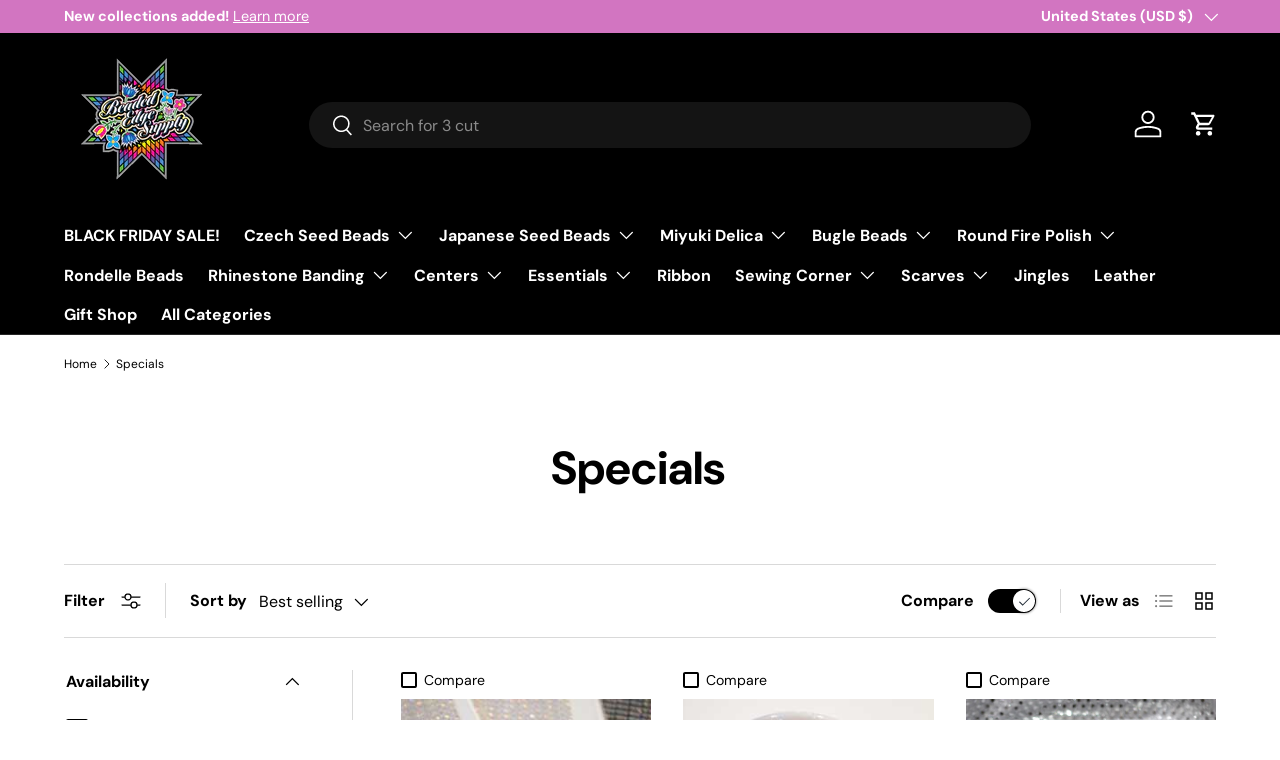

--- FILE ---
content_type: text/html; charset=utf-8
request_url: https://www.beadededgesupply.com/collections/specials
body_size: 30322
content:
<!doctype html>
<html class="no-js" lang="en" dir="ltr">
<head><meta charset="utf-8">
<meta name="viewport" content="width=device-width,initial-scale=1">
<title>Specials &ndash; Beaded Edge Supply</title><link rel="canonical" href="https://www.beadededgesupply.com/collections/specials"><link rel="icon" href="//www.beadededgesupply.com/cdn/shop/files/besfav.jpg?crop=center&height=48&v=1692678749&width=48" type="image/jpg"><meta property="og:site_name" content="Beaded Edge Supply">
<meta property="og:url" content="https://www.beadededgesupply.com/collections/specials">
<meta property="og:title" content="Specials">
<meta property="og:type" content="product.group">
<meta property="og:description" content="Native owned bead and craft supply store."><meta name="twitter:card" content="summary_large_image">
<meta name="twitter:title" content="Specials">
<meta name="twitter:description" content="Native owned bead and craft supply store.">
<style data-shopify>
@font-face {
  font-family: "DM Sans";
  font-weight: 400;
  font-style: normal;
  font-display: swap;
  src: url("//www.beadededgesupply.com/cdn/fonts/dm_sans/dmsans_n4.ec80bd4dd7e1a334c969c265873491ae56018d72.woff2") format("woff2"),
       url("//www.beadededgesupply.com/cdn/fonts/dm_sans/dmsans_n4.87bdd914d8a61247b911147ae68e754d695c58a6.woff") format("woff");
}
@font-face {
  font-family: "DM Sans";
  font-weight: 700;
  font-style: normal;
  font-display: swap;
  src: url("//www.beadededgesupply.com/cdn/fonts/dm_sans/dmsans_n7.97e21d81502002291ea1de8aefb79170c6946ce5.woff2") format("woff2"),
       url("//www.beadededgesupply.com/cdn/fonts/dm_sans/dmsans_n7.af5c214f5116410ca1d53a2090665620e78e2e1b.woff") format("woff");
}
@font-face {
  font-family: "DM Sans";
  font-weight: 400;
  font-style: italic;
  font-display: swap;
  src: url("//www.beadededgesupply.com/cdn/fonts/dm_sans/dmsans_i4.b8fe05e69ee95d5a53155c346957d8cbf5081c1a.woff2") format("woff2"),
       url("//www.beadededgesupply.com/cdn/fonts/dm_sans/dmsans_i4.403fe28ee2ea63e142575c0aa47684d65f8c23a0.woff") format("woff");
}
@font-face {
  font-family: "DM Sans";
  font-weight: 700;
  font-style: italic;
  font-display: swap;
  src: url("//www.beadededgesupply.com/cdn/fonts/dm_sans/dmsans_i7.52b57f7d7342eb7255084623d98ab83fd96e7f9b.woff2") format("woff2"),
       url("//www.beadededgesupply.com/cdn/fonts/dm_sans/dmsans_i7.d5e14ef18a1d4a8ce78a4187580b4eb1759c2eda.woff") format("woff");
}
@font-face {
  font-family: "DM Sans";
  font-weight: 700;
  font-style: normal;
  font-display: swap;
  src: url("//www.beadededgesupply.com/cdn/fonts/dm_sans/dmsans_n7.97e21d81502002291ea1de8aefb79170c6946ce5.woff2") format("woff2"),
       url("//www.beadededgesupply.com/cdn/fonts/dm_sans/dmsans_n7.af5c214f5116410ca1d53a2090665620e78e2e1b.woff") format("woff");
}
@font-face {
  font-family: "DM Sans";
  font-weight: 700;
  font-style: normal;
  font-display: swap;
  src: url("//www.beadededgesupply.com/cdn/fonts/dm_sans/dmsans_n7.97e21d81502002291ea1de8aefb79170c6946ce5.woff2") format("woff2"),
       url("//www.beadededgesupply.com/cdn/fonts/dm_sans/dmsans_n7.af5c214f5116410ca1d53a2090665620e78e2e1b.woff") format("woff");
}
:root {
      --bg-color: 255 255 255 / 1.0;
      --bg-color-og: 255 255 255 / 1.0;
      --heading-color: 0 0 0;
      --text-color: 0 0 0;
      --text-color-og: 0 0 0;
      --scrollbar-color: 0 0 0;
      --link-color: 4 4 4;
      --link-color-og: 4 4 4;
      --star-color: 255 159 28;--swatch-border-color-default: 204 204 204;
        --swatch-border-color-active: 128 128 128;
        --swatch-card-size: 24px;
        --swatch-variant-picker-size: 64px;--color-scheme-1-bg: 244 244 244 / 1.0;
      --color-scheme-1-grad: linear-gradient(180deg, rgba(244, 244, 244, 1), rgba(244, 244, 244, 1) 100%);
      --color-scheme-1-heading: 42 43 42;
      --color-scheme-1-text: 42 43 42;
      --color-scheme-1-btn-bg: 255 88 13;
      --color-scheme-1-btn-text: 255 255 255;
      --color-scheme-1-btn-bg-hover: 255 124 64;--color-scheme-2-bg: 23 162 186 / 1.0;
      --color-scheme-2-grad: linear-gradient(225deg, rgba(10, 122, 141, 1) 8%, rgba(23, 160, 184, 1) 56%, rgba(30, 165, 189, 1) 92%);
      --color-scheme-2-heading: 255 255 255;
      --color-scheme-2-text: 255 255 255;
      --color-scheme-2-btn-bg: 255 255 255;
      --color-scheme-2-btn-text: 0 0 0;
      --color-scheme-2-btn-bg-hover: 225 225 225;--color-scheme-3-bg: 255 13 13 / 1.0;
      --color-scheme-3-grad: linear-gradient(46deg, rgba(128, 103, 91, 0.88) 5%, rgba(255, 13, 13, 1) 97%);
      --color-scheme-3-heading: 255 255 255;
      --color-scheme-3-text: 255 255 255;
      --color-scheme-3-btn-bg: 42 43 42;
      --color-scheme-3-btn-text: 255 255 255;
      --color-scheme-3-btn-bg-hover: 82 83 82;

      --drawer-bg-color: 255 255 255 / 1.0;
      --drawer-text-color: 42 43 42;

      --panel-bg-color: 244 244 244 / 1.0;
      --panel-heading-color: 42 43 42;
      --panel-text-color: 42 43 42;

      --in-stock-text-color: 44 126 63;
      --low-stock-text-color: 210 134 26;
      --very-low-stock-text-color: 180 12 28;
      --no-stock-text-color: 119 119 119;

      --error-bg-color: 252 237 238;
      --error-text-color: 180 12 28;
      --success-bg-color: 232 246 234;
      --success-text-color: 44 126 63;
      --info-bg-color: 228 237 250;
      --info-text-color: 26 102 210;

      --heading-font-family: "DM Sans", sans-serif;
      --heading-font-style: normal;
      --heading-font-weight: 700;
      --heading-scale-start: 4;

      --navigation-font-family: "DM Sans", sans-serif;
      --navigation-font-style: normal;
      --navigation-font-weight: 700;--heading-text-transform: none;
--subheading-text-transform: none;
      --body-font-family: "DM Sans", sans-serif;
      --body-font-style: normal;
      --body-font-weight: 400;
      --body-font-size: 16;

      --section-gap: 48;
      --heading-gap: calc(8 * var(--space-unit));--grid-column-gap: 20px;--btn-bg-color: 42 43 42;
      --btn-bg-hover-color: 82 83 82;
      --btn-text-color: 255 255 255;
      --btn-bg-color-og: 42 43 42;
      --btn-text-color-og: 255 255 255;
      --btn-alt-bg-color: 255 255 255;
      --btn-alt-bg-alpha: 1.0;
      --btn-alt-text-color: 42 43 42;
      --btn-border-width: 2px;
      --btn-padding-y: 12px;

      
      --btn-border-radius: 28px;
      

      --btn-lg-border-radius: 50%;
      --btn-icon-border-radius: 50%;
      --input-with-btn-inner-radius: var(--btn-border-radius);

      --input-bg-color: 255 255 255 / 1.0;
      --input-text-color: 0 0 0;
      --input-border-width: 2px;
      --input-border-radius: 26px;
      --textarea-border-radius: 12px;
      --input-border-radius: 28px;
      --input-lg-border-radius: 34px;
      --input-bg-color-diff-3: #f7f7f7;
      --input-bg-color-diff-6: #f0f0f0;

      --modal-border-radius: 16px;
      --modal-overlay-color: 0 0 0;
      --modal-overlay-opacity: 0.4;
      --drawer-border-radius: 16px;
      --overlay-border-radius: 0px;--custom-label-bg-color: 13 44 84;
      --custom-label-text-color: 255 255 255;--sale-label-bg-color: 170 17 85;
      --sale-label-text-color: 255 255 255;--sold-out-label-bg-color: 42 43 42;
      --sold-out-label-text-color: 255 255 255;--new-label-bg-color: 127 184 0;
      --new-label-text-color: 255 255 255;--preorder-label-bg-color: 0 166 237;
      --preorder-label-text-color: 255 255 255;

      --page-width: 1260px;
      --gutter-sm: 20px;
      --gutter-md: 32px;
      --gutter-lg: 64px;

      --payment-terms-bg-color: #ffffff;

      --coll-card-bg-color: #F9F9F9;
      --coll-card-border-color: #f2f2f2;--blend-bg-color: #f4f4f4;
        
          --aos-animate-duration: 0.6s;
        

        
          --aos-min-width: 0;
        
      

      --reading-width: 48em;
    }

    @media (max-width: 769px) {
      :root {
        --reading-width: 36em;
      }
    }
  </style><link rel="stylesheet" href="//www.beadededgesupply.com/cdn/shop/t/51/assets/main.css?v=124020008210783566511692567460">
  <script src="//www.beadededgesupply.com/cdn/shop/t/51/assets/main.js?v=137031232014612066241692567460" defer="defer"></script><link rel="preload" href="//www.beadededgesupply.com/cdn/fonts/dm_sans/dmsans_n4.ec80bd4dd7e1a334c969c265873491ae56018d72.woff2" as="font" type="font/woff2" crossorigin fetchpriority="high"><link rel="preload" href="//www.beadededgesupply.com/cdn/fonts/dm_sans/dmsans_n7.97e21d81502002291ea1de8aefb79170c6946ce5.woff2" as="font" type="font/woff2" crossorigin fetchpriority="high"><script>window.performance && window.performance.mark && window.performance.mark('shopify.content_for_header.start');</script><meta id="shopify-digital-wallet" name="shopify-digital-wallet" content="/4258833/digital_wallets/dialog">
<meta name="shopify-checkout-api-token" content="c0f0896ee89faddf5c84563a136bfbd2">
<meta id="in-context-paypal-metadata" data-shop-id="4258833" data-venmo-supported="false" data-environment="production" data-locale="en_US" data-paypal-v4="true" data-currency="USD">
<link rel="alternate" type="application/atom+xml" title="Feed" href="/collections/specials.atom" />
<link rel="alternate" type="application/json+oembed" href="https://www.beadededgesupply.com/collections/specials.oembed">
<script async="async" src="/checkouts/internal/preloads.js?locale=en-US"></script>
<link rel="preconnect" href="https://shop.app" crossorigin="anonymous">
<script async="async" src="https://shop.app/checkouts/internal/preloads.js?locale=en-US&shop_id=4258833" crossorigin="anonymous"></script>
<script id="apple-pay-shop-capabilities" type="application/json">{"shopId":4258833,"countryCode":"US","currencyCode":"USD","merchantCapabilities":["supports3DS"],"merchantId":"gid:\/\/shopify\/Shop\/4258833","merchantName":"Beaded Edge Supply","requiredBillingContactFields":["postalAddress","email","phone"],"requiredShippingContactFields":["postalAddress","email","phone"],"shippingType":"shipping","supportedNetworks":["visa","masterCard","amex","discover","elo","jcb"],"total":{"type":"pending","label":"Beaded Edge Supply","amount":"1.00"},"shopifyPaymentsEnabled":true,"supportsSubscriptions":true}</script>
<script id="shopify-features" type="application/json">{"accessToken":"c0f0896ee89faddf5c84563a136bfbd2","betas":["rich-media-storefront-analytics"],"domain":"www.beadededgesupply.com","predictiveSearch":true,"shopId":4258833,"locale":"en"}</script>
<script>var Shopify = Shopify || {};
Shopify.shop = "beaded-edge-supply.myshopify.com";
Shopify.locale = "en";
Shopify.currency = {"active":"USD","rate":"1.0"};
Shopify.country = "US";
Shopify.theme = {"name":"Enterprise","id":158502945089,"schema_name":"Enterprise","schema_version":"1.1.1","theme_store_id":1657,"role":"main"};
Shopify.theme.handle = "null";
Shopify.theme.style = {"id":null,"handle":null};
Shopify.cdnHost = "www.beadededgesupply.com/cdn";
Shopify.routes = Shopify.routes || {};
Shopify.routes.root = "/";</script>
<script type="module">!function(o){(o.Shopify=o.Shopify||{}).modules=!0}(window);</script>
<script>!function(o){function n(){var o=[];function n(){o.push(Array.prototype.slice.apply(arguments))}return n.q=o,n}var t=o.Shopify=o.Shopify||{};t.loadFeatures=n(),t.autoloadFeatures=n()}(window);</script>
<script>
  window.ShopifyPay = window.ShopifyPay || {};
  window.ShopifyPay.apiHost = "shop.app\/pay";
  window.ShopifyPay.redirectState = null;
</script>
<script id="shop-js-analytics" type="application/json">{"pageType":"collection"}</script>
<script defer="defer" async type="module" src="//www.beadededgesupply.com/cdn/shopifycloud/shop-js/modules/v2/client.init-shop-cart-sync_BT-GjEfc.en.esm.js"></script>
<script defer="defer" async type="module" src="//www.beadededgesupply.com/cdn/shopifycloud/shop-js/modules/v2/chunk.common_D58fp_Oc.esm.js"></script>
<script defer="defer" async type="module" src="//www.beadededgesupply.com/cdn/shopifycloud/shop-js/modules/v2/chunk.modal_xMitdFEc.esm.js"></script>
<script type="module">
  await import("//www.beadededgesupply.com/cdn/shopifycloud/shop-js/modules/v2/client.init-shop-cart-sync_BT-GjEfc.en.esm.js");
await import("//www.beadededgesupply.com/cdn/shopifycloud/shop-js/modules/v2/chunk.common_D58fp_Oc.esm.js");
await import("//www.beadededgesupply.com/cdn/shopifycloud/shop-js/modules/v2/chunk.modal_xMitdFEc.esm.js");

  window.Shopify.SignInWithShop?.initShopCartSync?.({"fedCMEnabled":true,"windoidEnabled":true});

</script>
<script>
  window.Shopify = window.Shopify || {};
  if (!window.Shopify.featureAssets) window.Shopify.featureAssets = {};
  window.Shopify.featureAssets['shop-js'] = {"shop-cart-sync":["modules/v2/client.shop-cart-sync_DZOKe7Ll.en.esm.js","modules/v2/chunk.common_D58fp_Oc.esm.js","modules/v2/chunk.modal_xMitdFEc.esm.js"],"init-fed-cm":["modules/v2/client.init-fed-cm_B6oLuCjv.en.esm.js","modules/v2/chunk.common_D58fp_Oc.esm.js","modules/v2/chunk.modal_xMitdFEc.esm.js"],"shop-cash-offers":["modules/v2/client.shop-cash-offers_D2sdYoxE.en.esm.js","modules/v2/chunk.common_D58fp_Oc.esm.js","modules/v2/chunk.modal_xMitdFEc.esm.js"],"shop-login-button":["modules/v2/client.shop-login-button_QeVjl5Y3.en.esm.js","modules/v2/chunk.common_D58fp_Oc.esm.js","modules/v2/chunk.modal_xMitdFEc.esm.js"],"pay-button":["modules/v2/client.pay-button_DXTOsIq6.en.esm.js","modules/v2/chunk.common_D58fp_Oc.esm.js","modules/v2/chunk.modal_xMitdFEc.esm.js"],"shop-button":["modules/v2/client.shop-button_DQZHx9pm.en.esm.js","modules/v2/chunk.common_D58fp_Oc.esm.js","modules/v2/chunk.modal_xMitdFEc.esm.js"],"avatar":["modules/v2/client.avatar_BTnouDA3.en.esm.js"],"init-windoid":["modules/v2/client.init-windoid_CR1B-cfM.en.esm.js","modules/v2/chunk.common_D58fp_Oc.esm.js","modules/v2/chunk.modal_xMitdFEc.esm.js"],"init-shop-for-new-customer-accounts":["modules/v2/client.init-shop-for-new-customer-accounts_C_vY_xzh.en.esm.js","modules/v2/client.shop-login-button_QeVjl5Y3.en.esm.js","modules/v2/chunk.common_D58fp_Oc.esm.js","modules/v2/chunk.modal_xMitdFEc.esm.js"],"init-shop-email-lookup-coordinator":["modules/v2/client.init-shop-email-lookup-coordinator_BI7n9ZSv.en.esm.js","modules/v2/chunk.common_D58fp_Oc.esm.js","modules/v2/chunk.modal_xMitdFEc.esm.js"],"init-shop-cart-sync":["modules/v2/client.init-shop-cart-sync_BT-GjEfc.en.esm.js","modules/v2/chunk.common_D58fp_Oc.esm.js","modules/v2/chunk.modal_xMitdFEc.esm.js"],"shop-toast-manager":["modules/v2/client.shop-toast-manager_DiYdP3xc.en.esm.js","modules/v2/chunk.common_D58fp_Oc.esm.js","modules/v2/chunk.modal_xMitdFEc.esm.js"],"init-customer-accounts":["modules/v2/client.init-customer-accounts_D9ZNqS-Q.en.esm.js","modules/v2/client.shop-login-button_QeVjl5Y3.en.esm.js","modules/v2/chunk.common_D58fp_Oc.esm.js","modules/v2/chunk.modal_xMitdFEc.esm.js"],"init-customer-accounts-sign-up":["modules/v2/client.init-customer-accounts-sign-up_iGw4briv.en.esm.js","modules/v2/client.shop-login-button_QeVjl5Y3.en.esm.js","modules/v2/chunk.common_D58fp_Oc.esm.js","modules/v2/chunk.modal_xMitdFEc.esm.js"],"shop-follow-button":["modules/v2/client.shop-follow-button_CqMgW2wH.en.esm.js","modules/v2/chunk.common_D58fp_Oc.esm.js","modules/v2/chunk.modal_xMitdFEc.esm.js"],"checkout-modal":["modules/v2/client.checkout-modal_xHeaAweL.en.esm.js","modules/v2/chunk.common_D58fp_Oc.esm.js","modules/v2/chunk.modal_xMitdFEc.esm.js"],"shop-login":["modules/v2/client.shop-login_D91U-Q7h.en.esm.js","modules/v2/chunk.common_D58fp_Oc.esm.js","modules/v2/chunk.modal_xMitdFEc.esm.js"],"lead-capture":["modules/v2/client.lead-capture_BJmE1dJe.en.esm.js","modules/v2/chunk.common_D58fp_Oc.esm.js","modules/v2/chunk.modal_xMitdFEc.esm.js"],"payment-terms":["modules/v2/client.payment-terms_Ci9AEqFq.en.esm.js","modules/v2/chunk.common_D58fp_Oc.esm.js","modules/v2/chunk.modal_xMitdFEc.esm.js"]};
</script>
<script>(function() {
  var isLoaded = false;
  function asyncLoad() {
    if (isLoaded) return;
    isLoaded = true;
    var urls = ["https:\/\/chimpstatic.com\/mcjs-connected\/js\/users\/c1b707418150c18410a5078f0\/22246c319261e63124600221e.js?shop=beaded-edge-supply.myshopify.com"];
    for (var i = 0; i < urls.length; i++) {
      var s = document.createElement('script');
      s.type = 'text/javascript';
      s.async = true;
      s.src = urls[i];
      var x = document.getElementsByTagName('script')[0];
      x.parentNode.insertBefore(s, x);
    }
  };
  if(window.attachEvent) {
    window.attachEvent('onload', asyncLoad);
  } else {
    window.addEventListener('load', asyncLoad, false);
  }
})();</script>
<script id="__st">var __st={"a":4258833,"offset":-25200,"reqid":"fb93ab72-1b8b-456a-ad94-8c544ff80ef7-1769389270","pageurl":"www.beadededgesupply.com\/collections\/specials","u":"a0a544cf03f6","p":"collection","rtyp":"collection","rid":24906117};</script>
<script>window.ShopifyPaypalV4VisibilityTracking = true;</script>
<script id="captcha-bootstrap">!function(){'use strict';const t='contact',e='account',n='new_comment',o=[[t,t],['blogs',n],['comments',n],[t,'customer']],c=[[e,'customer_login'],[e,'guest_login'],[e,'recover_customer_password'],[e,'create_customer']],r=t=>t.map((([t,e])=>`form[action*='/${t}']:not([data-nocaptcha='true']) input[name='form_type'][value='${e}']`)).join(','),a=t=>()=>t?[...document.querySelectorAll(t)].map((t=>t.form)):[];function s(){const t=[...o],e=r(t);return a(e)}const i='password',u='form_key',d=['recaptcha-v3-token','g-recaptcha-response','h-captcha-response',i],f=()=>{try{return window.sessionStorage}catch{return}},m='__shopify_v',_=t=>t.elements[u];function p(t,e,n=!1){try{const o=window.sessionStorage,c=JSON.parse(o.getItem(e)),{data:r}=function(t){const{data:e,action:n}=t;return t[m]||n?{data:e,action:n}:{data:t,action:n}}(c);for(const[e,n]of Object.entries(r))t.elements[e]&&(t.elements[e].value=n);n&&o.removeItem(e)}catch(o){console.error('form repopulation failed',{error:o})}}const l='form_type',E='cptcha';function T(t){t.dataset[E]=!0}const w=window,h=w.document,L='Shopify',v='ce_forms',y='captcha';let A=!1;((t,e)=>{const n=(g='f06e6c50-85a8-45c8-87d0-21a2b65856fe',I='https://cdn.shopify.com/shopifycloud/storefront-forms-hcaptcha/ce_storefront_forms_captcha_hcaptcha.v1.5.2.iife.js',D={infoText:'Protected by hCaptcha',privacyText:'Privacy',termsText:'Terms'},(t,e,n)=>{const o=w[L][v],c=o.bindForm;if(c)return c(t,g,e,D).then(n);var r;o.q.push([[t,g,e,D],n]),r=I,A||(h.body.append(Object.assign(h.createElement('script'),{id:'captcha-provider',async:!0,src:r})),A=!0)});var g,I,D;w[L]=w[L]||{},w[L][v]=w[L][v]||{},w[L][v].q=[],w[L][y]=w[L][y]||{},w[L][y].protect=function(t,e){n(t,void 0,e),T(t)},Object.freeze(w[L][y]),function(t,e,n,w,h,L){const[v,y,A,g]=function(t,e,n){const i=e?o:[],u=t?c:[],d=[...i,...u],f=r(d),m=r(i),_=r(d.filter((([t,e])=>n.includes(e))));return[a(f),a(m),a(_),s()]}(w,h,L),I=t=>{const e=t.target;return e instanceof HTMLFormElement?e:e&&e.form},D=t=>v().includes(t);t.addEventListener('submit',(t=>{const e=I(t);if(!e)return;const n=D(e)&&!e.dataset.hcaptchaBound&&!e.dataset.recaptchaBound,o=_(e),c=g().includes(e)&&(!o||!o.value);(n||c)&&t.preventDefault(),c&&!n&&(function(t){try{if(!f())return;!function(t){const e=f();if(!e)return;const n=_(t);if(!n)return;const o=n.value;o&&e.removeItem(o)}(t);const e=Array.from(Array(32),(()=>Math.random().toString(36)[2])).join('');!function(t,e){_(t)||t.append(Object.assign(document.createElement('input'),{type:'hidden',name:u})),t.elements[u].value=e}(t,e),function(t,e){const n=f();if(!n)return;const o=[...t.querySelectorAll(`input[type='${i}']`)].map((({name:t})=>t)),c=[...d,...o],r={};for(const[a,s]of new FormData(t).entries())c.includes(a)||(r[a]=s);n.setItem(e,JSON.stringify({[m]:1,action:t.action,data:r}))}(t,e)}catch(e){console.error('failed to persist form',e)}}(e),e.submit())}));const S=(t,e)=>{t&&!t.dataset[E]&&(n(t,e.some((e=>e===t))),T(t))};for(const o of['focusin','change'])t.addEventListener(o,(t=>{const e=I(t);D(e)&&S(e,y())}));const B=e.get('form_key'),M=e.get(l),P=B&&M;t.addEventListener('DOMContentLoaded',(()=>{const t=y();if(P)for(const e of t)e.elements[l].value===M&&p(e,B);[...new Set([...A(),...v().filter((t=>'true'===t.dataset.shopifyCaptcha))])].forEach((e=>S(e,t)))}))}(h,new URLSearchParams(w.location.search),n,t,e,['guest_login'])})(!0,!0)}();</script>
<script integrity="sha256-4kQ18oKyAcykRKYeNunJcIwy7WH5gtpwJnB7kiuLZ1E=" data-source-attribution="shopify.loadfeatures" defer="defer" src="//www.beadededgesupply.com/cdn/shopifycloud/storefront/assets/storefront/load_feature-a0a9edcb.js" crossorigin="anonymous"></script>
<script crossorigin="anonymous" defer="defer" src="//www.beadededgesupply.com/cdn/shopifycloud/storefront/assets/shopify_pay/storefront-65b4c6d7.js?v=20250812"></script>
<script data-source-attribution="shopify.dynamic_checkout.dynamic.init">var Shopify=Shopify||{};Shopify.PaymentButton=Shopify.PaymentButton||{isStorefrontPortableWallets:!0,init:function(){window.Shopify.PaymentButton.init=function(){};var t=document.createElement("script");t.src="https://www.beadededgesupply.com/cdn/shopifycloud/portable-wallets/latest/portable-wallets.en.js",t.type="module",document.head.appendChild(t)}};
</script>
<script data-source-attribution="shopify.dynamic_checkout.buyer_consent">
  function portableWalletsHideBuyerConsent(e){var t=document.getElementById("shopify-buyer-consent"),n=document.getElementById("shopify-subscription-policy-button");t&&n&&(t.classList.add("hidden"),t.setAttribute("aria-hidden","true"),n.removeEventListener("click",e))}function portableWalletsShowBuyerConsent(e){var t=document.getElementById("shopify-buyer-consent"),n=document.getElementById("shopify-subscription-policy-button");t&&n&&(t.classList.remove("hidden"),t.removeAttribute("aria-hidden"),n.addEventListener("click",e))}window.Shopify?.PaymentButton&&(window.Shopify.PaymentButton.hideBuyerConsent=portableWalletsHideBuyerConsent,window.Shopify.PaymentButton.showBuyerConsent=portableWalletsShowBuyerConsent);
</script>
<script data-source-attribution="shopify.dynamic_checkout.cart.bootstrap">document.addEventListener("DOMContentLoaded",(function(){function t(){return document.querySelector("shopify-accelerated-checkout-cart, shopify-accelerated-checkout")}if(t())Shopify.PaymentButton.init();else{new MutationObserver((function(e,n){t()&&(Shopify.PaymentButton.init(),n.disconnect())})).observe(document.body,{childList:!0,subtree:!0})}}));
</script>
<link id="shopify-accelerated-checkout-styles" rel="stylesheet" media="screen" href="https://www.beadededgesupply.com/cdn/shopifycloud/portable-wallets/latest/accelerated-checkout-backwards-compat.css" crossorigin="anonymous">
<style id="shopify-accelerated-checkout-cart">
        #shopify-buyer-consent {
  margin-top: 1em;
  display: inline-block;
  width: 100%;
}

#shopify-buyer-consent.hidden {
  display: none;
}

#shopify-subscription-policy-button {
  background: none;
  border: none;
  padding: 0;
  text-decoration: underline;
  font-size: inherit;
  cursor: pointer;
}

#shopify-subscription-policy-button::before {
  box-shadow: none;
}

      </style>
<script id="sections-script" data-sections="header,footer" defer="defer" src="//www.beadededgesupply.com/cdn/shop/t/51/compiled_assets/scripts.js?v=7004"></script>
<script>window.performance && window.performance.mark && window.performance.mark('shopify.content_for_header.end');</script>

    <script src="//www.beadededgesupply.com/cdn/shop/t/51/assets/animate-on-scroll.js?v=15249566486942820451692567459" defer="defer"></script>
    <link rel="stylesheet" href="//www.beadededgesupply.com/cdn/shop/t/51/assets/animate-on-scroll.css?v=116194678796051782541692567459">
  

  <script>document.documentElement.className = document.documentElement.className.replace('no-js', 'js');</script><!-- CC Custom Head Start --><!-- CC Custom Head End --><link href="https://monorail-edge.shopifysvc.com" rel="dns-prefetch">
<script>(function(){if ("sendBeacon" in navigator && "performance" in window) {try {var session_token_from_headers = performance.getEntriesByType('navigation')[0].serverTiming.find(x => x.name == '_s').description;} catch {var session_token_from_headers = undefined;}var session_cookie_matches = document.cookie.match(/_shopify_s=([^;]*)/);var session_token_from_cookie = session_cookie_matches && session_cookie_matches.length === 2 ? session_cookie_matches[1] : "";var session_token = session_token_from_headers || session_token_from_cookie || "";function handle_abandonment_event(e) {var entries = performance.getEntries().filter(function(entry) {return /monorail-edge.shopifysvc.com/.test(entry.name);});if (!window.abandonment_tracked && entries.length === 0) {window.abandonment_tracked = true;var currentMs = Date.now();var navigation_start = performance.timing.navigationStart;var payload = {shop_id: 4258833,url: window.location.href,navigation_start,duration: currentMs - navigation_start,session_token,page_type: "collection"};window.navigator.sendBeacon("https://monorail-edge.shopifysvc.com/v1/produce", JSON.stringify({schema_id: "online_store_buyer_site_abandonment/1.1",payload: payload,metadata: {event_created_at_ms: currentMs,event_sent_at_ms: currentMs}}));}}window.addEventListener('pagehide', handle_abandonment_event);}}());</script>
<script id="web-pixels-manager-setup">(function e(e,d,r,n,o){if(void 0===o&&(o={}),!Boolean(null===(a=null===(i=window.Shopify)||void 0===i?void 0:i.analytics)||void 0===a?void 0:a.replayQueue)){var i,a;window.Shopify=window.Shopify||{};var t=window.Shopify;t.analytics=t.analytics||{};var s=t.analytics;s.replayQueue=[],s.publish=function(e,d,r){return s.replayQueue.push([e,d,r]),!0};try{self.performance.mark("wpm:start")}catch(e){}var l=function(){var e={modern:/Edge?\/(1{2}[4-9]|1[2-9]\d|[2-9]\d{2}|\d{4,})\.\d+(\.\d+|)|Firefox\/(1{2}[4-9]|1[2-9]\d|[2-9]\d{2}|\d{4,})\.\d+(\.\d+|)|Chrom(ium|e)\/(9{2}|\d{3,})\.\d+(\.\d+|)|(Maci|X1{2}).+ Version\/(15\.\d+|(1[6-9]|[2-9]\d|\d{3,})\.\d+)([,.]\d+|)( \(\w+\)|)( Mobile\/\w+|) Safari\/|Chrome.+OPR\/(9{2}|\d{3,})\.\d+\.\d+|(CPU[ +]OS|iPhone[ +]OS|CPU[ +]iPhone|CPU IPhone OS|CPU iPad OS)[ +]+(15[._]\d+|(1[6-9]|[2-9]\d|\d{3,})[._]\d+)([._]\d+|)|Android:?[ /-](13[3-9]|1[4-9]\d|[2-9]\d{2}|\d{4,})(\.\d+|)(\.\d+|)|Android.+Firefox\/(13[5-9]|1[4-9]\d|[2-9]\d{2}|\d{4,})\.\d+(\.\d+|)|Android.+Chrom(ium|e)\/(13[3-9]|1[4-9]\d|[2-9]\d{2}|\d{4,})\.\d+(\.\d+|)|SamsungBrowser\/([2-9]\d|\d{3,})\.\d+/,legacy:/Edge?\/(1[6-9]|[2-9]\d|\d{3,})\.\d+(\.\d+|)|Firefox\/(5[4-9]|[6-9]\d|\d{3,})\.\d+(\.\d+|)|Chrom(ium|e)\/(5[1-9]|[6-9]\d|\d{3,})\.\d+(\.\d+|)([\d.]+$|.*Safari\/(?![\d.]+ Edge\/[\d.]+$))|(Maci|X1{2}).+ Version\/(10\.\d+|(1[1-9]|[2-9]\d|\d{3,})\.\d+)([,.]\d+|)( \(\w+\)|)( Mobile\/\w+|) Safari\/|Chrome.+OPR\/(3[89]|[4-9]\d|\d{3,})\.\d+\.\d+|(CPU[ +]OS|iPhone[ +]OS|CPU[ +]iPhone|CPU IPhone OS|CPU iPad OS)[ +]+(10[._]\d+|(1[1-9]|[2-9]\d|\d{3,})[._]\d+)([._]\d+|)|Android:?[ /-](13[3-9]|1[4-9]\d|[2-9]\d{2}|\d{4,})(\.\d+|)(\.\d+|)|Mobile Safari.+OPR\/([89]\d|\d{3,})\.\d+\.\d+|Android.+Firefox\/(13[5-9]|1[4-9]\d|[2-9]\d{2}|\d{4,})\.\d+(\.\d+|)|Android.+Chrom(ium|e)\/(13[3-9]|1[4-9]\d|[2-9]\d{2}|\d{4,})\.\d+(\.\d+|)|Android.+(UC? ?Browser|UCWEB|U3)[ /]?(15\.([5-9]|\d{2,})|(1[6-9]|[2-9]\d|\d{3,})\.\d+)\.\d+|SamsungBrowser\/(5\.\d+|([6-9]|\d{2,})\.\d+)|Android.+MQ{2}Browser\/(14(\.(9|\d{2,})|)|(1[5-9]|[2-9]\d|\d{3,})(\.\d+|))(\.\d+|)|K[Aa][Ii]OS\/(3\.\d+|([4-9]|\d{2,})\.\d+)(\.\d+|)/},d=e.modern,r=e.legacy,n=navigator.userAgent;return n.match(d)?"modern":n.match(r)?"legacy":"unknown"}(),u="modern"===l?"modern":"legacy",c=(null!=n?n:{modern:"",legacy:""})[u],f=function(e){return[e.baseUrl,"/wpm","/b",e.hashVersion,"modern"===e.buildTarget?"m":"l",".js"].join("")}({baseUrl:d,hashVersion:r,buildTarget:u}),m=function(e){var d=e.version,r=e.bundleTarget,n=e.surface,o=e.pageUrl,i=e.monorailEndpoint;return{emit:function(e){var a=e.status,t=e.errorMsg,s=(new Date).getTime(),l=JSON.stringify({metadata:{event_sent_at_ms:s},events:[{schema_id:"web_pixels_manager_load/3.1",payload:{version:d,bundle_target:r,page_url:o,status:a,surface:n,error_msg:t},metadata:{event_created_at_ms:s}}]});if(!i)return console&&console.warn&&console.warn("[Web Pixels Manager] No Monorail endpoint provided, skipping logging."),!1;try{return self.navigator.sendBeacon.bind(self.navigator)(i,l)}catch(e){}var u=new XMLHttpRequest;try{return u.open("POST",i,!0),u.setRequestHeader("Content-Type","text/plain"),u.send(l),!0}catch(e){return console&&console.warn&&console.warn("[Web Pixels Manager] Got an unhandled error while logging to Monorail."),!1}}}}({version:r,bundleTarget:l,surface:e.surface,pageUrl:self.location.href,monorailEndpoint:e.monorailEndpoint});try{o.browserTarget=l,function(e){var d=e.src,r=e.async,n=void 0===r||r,o=e.onload,i=e.onerror,a=e.sri,t=e.scriptDataAttributes,s=void 0===t?{}:t,l=document.createElement("script"),u=document.querySelector("head"),c=document.querySelector("body");if(l.async=n,l.src=d,a&&(l.integrity=a,l.crossOrigin="anonymous"),s)for(var f in s)if(Object.prototype.hasOwnProperty.call(s,f))try{l.dataset[f]=s[f]}catch(e){}if(o&&l.addEventListener("load",o),i&&l.addEventListener("error",i),u)u.appendChild(l);else{if(!c)throw new Error("Did not find a head or body element to append the script");c.appendChild(l)}}({src:f,async:!0,onload:function(){if(!function(){var e,d;return Boolean(null===(d=null===(e=window.Shopify)||void 0===e?void 0:e.analytics)||void 0===d?void 0:d.initialized)}()){var d=window.webPixelsManager.init(e)||void 0;if(d){var r=window.Shopify.analytics;r.replayQueue.forEach((function(e){var r=e[0],n=e[1],o=e[2];d.publishCustomEvent(r,n,o)})),r.replayQueue=[],r.publish=d.publishCustomEvent,r.visitor=d.visitor,r.initialized=!0}}},onerror:function(){return m.emit({status:"failed",errorMsg:"".concat(f," has failed to load")})},sri:function(e){var d=/^sha384-[A-Za-z0-9+/=]+$/;return"string"==typeof e&&d.test(e)}(c)?c:"",scriptDataAttributes:o}),m.emit({status:"loading"})}catch(e){m.emit({status:"failed",errorMsg:(null==e?void 0:e.message)||"Unknown error"})}}})({shopId: 4258833,storefrontBaseUrl: "https://www.beadededgesupply.com",extensionsBaseUrl: "https://extensions.shopifycdn.com/cdn/shopifycloud/web-pixels-manager",monorailEndpoint: "https://monorail-edge.shopifysvc.com/unstable/produce_batch",surface: "storefront-renderer",enabledBetaFlags: ["2dca8a86"],webPixelsConfigList: [{"id":"shopify-app-pixel","configuration":"{}","eventPayloadVersion":"v1","runtimeContext":"STRICT","scriptVersion":"0450","apiClientId":"shopify-pixel","type":"APP","privacyPurposes":["ANALYTICS","MARKETING"]},{"id":"shopify-custom-pixel","eventPayloadVersion":"v1","runtimeContext":"LAX","scriptVersion":"0450","apiClientId":"shopify-pixel","type":"CUSTOM","privacyPurposes":["ANALYTICS","MARKETING"]}],isMerchantRequest: false,initData: {"shop":{"name":"Beaded Edge Supply","paymentSettings":{"currencyCode":"USD"},"myshopifyDomain":"beaded-edge-supply.myshopify.com","countryCode":"US","storefrontUrl":"https:\/\/www.beadededgesupply.com"},"customer":null,"cart":null,"checkout":null,"productVariants":[],"purchasingCompany":null},},"https://www.beadededgesupply.com/cdn","fcfee988w5aeb613cpc8e4bc33m6693e112",{"modern":"","legacy":""},{"shopId":"4258833","storefrontBaseUrl":"https:\/\/www.beadededgesupply.com","extensionBaseUrl":"https:\/\/extensions.shopifycdn.com\/cdn\/shopifycloud\/web-pixels-manager","surface":"storefront-renderer","enabledBetaFlags":"[\"2dca8a86\"]","isMerchantRequest":"false","hashVersion":"fcfee988w5aeb613cpc8e4bc33m6693e112","publish":"custom","events":"[[\"page_viewed\",{}],[\"collection_viewed\",{\"collection\":{\"id\":\"24906117\",\"title\":\"Specials\",\"productVariants\":[{\"price\":{\"amount\":12.0,\"currencyCode\":\"USD\"},\"product\":{\"title\":\"Rhinestone Banding SS8 - Online\",\"vendor\":\"Beaded Edge Supply\",\"id\":\"4846309900322\",\"untranslatedTitle\":\"Rhinestone Banding SS8 - Online\",\"url\":\"\/products\/rhinestone-banding-ss8-card\",\"type\":\"Blackfriday\"},\"id\":\"33026801598498\",\"image\":{\"src\":\"\/\/www.beadededgesupply.com\/cdn\/shop\/products\/DSC_3197_9b82406d-2788-455b-b1f7-ef06d0e8056f.jpg?v=1609392365\"},\"sku\":\"\",\"title\":\"Glass AB\",\"untranslatedTitle\":\"Glass AB\"},{\"price\":{\"amount\":15.0,\"currencyCode\":\"USD\"},\"product\":{\"title\":\"SS8 Rhinestone Banding Metal Roll | Online Black Friday\",\"vendor\":\"Beaded Edge Supply\",\"id\":\"8959542690113\",\"untranslatedTitle\":\"SS8 Rhinestone Banding Metal Roll | Online Black Friday\",\"url\":\"\/products\/ss8-rhinestone-banding-metal-ab-store\",\"type\":\"Blackfriday\"},\"id\":\"47338010444097\",\"image\":{\"src\":\"\/\/www.beadededgesupply.com\/cdn\/shop\/files\/DSC_0995_51fc2da1-5745-47c0-8f48-2329a756940b.jpg?v=1700631162\"},\"sku\":\"\",\"title\":\"Gold AB\",\"untranslatedTitle\":\"Gold AB\"},{\"price\":{\"amount\":12.0,\"currencyCode\":\"USD\"},\"product\":{\"title\":\"17x28 Teardrop Center Tray - Online\",\"vendor\":\"Beaded Edge Supply\",\"id\":\"10056501756225\",\"untranslatedTitle\":\"17x28 Teardrop Center Tray - Online\",\"url\":\"\/products\/17x28-teardrop-center-set-online-1\",\"type\":\"Blackfriday\"},\"id\":\"50986510876993\",\"image\":{\"src\":\"\/\/www.beadededgesupply.com\/cdn\/shop\/files\/DSC_6142_23d74035-b96f-4aeb-a409-3d2570797610.jpg?v=1764305825\"},\"sku\":null,\"title\":\"Crystal AB\",\"untranslatedTitle\":\"Crystal AB\"},{\"price\":{\"amount\":12.0,\"currencyCode\":\"USD\"},\"product\":{\"title\":\"14mm Color Rivoli Center Tray - Online\",\"vendor\":\"Beaded Edge Supply\",\"id\":\"10062628618561\",\"untranslatedTitle\":\"14mm Color Rivoli Center Tray - Online\",\"url\":\"\/products\/14mm-rivoli-center-set-store-copy\",\"type\":\"Blackfriday\"},\"id\":\"51018343186753\",\"image\":{\"src\":\"\/\/www.beadededgesupply.com\/cdn\/shop\/files\/DSC_7281_6a07e5f7-651d-4eed-8711-eb65e00f62c6.gif?v=1763778239\"},\"sku\":null,\"title\":\"Red\",\"untranslatedTitle\":\"Red\"},{\"price\":{\"amount\":15.0,\"currencyCode\":\"USD\"},\"product\":{\"title\":\"SS8 Color Metal Rhinestone Banding Roll | Online Black Friday\",\"vendor\":\"Beaded Edge Supply\",\"id\":\"10063005319489\",\"untranslatedTitle\":\"SS8 Color Metal Rhinestone Banding Roll | Online Black Friday\",\"url\":\"\/products\/ss8-color-metal-rhinestone-banding-roll-copy\",\"type\":\"Blackfriday\"},\"id\":\"51020050661697\",\"image\":{\"src\":\"\/\/www.beadededgesupply.com\/cdn\/shop\/files\/DSC_6984.jpg?v=1740874143\"},\"sku\":null,\"title\":\"Black\",\"untranslatedTitle\":\"Black\"},{\"price\":{\"amount\":12.0,\"currencyCode\":\"USD\"},\"product\":{\"title\":\"14mm Rivoli Center Tray - Online\",\"vendor\":\"Beaded Edge Supply\",\"id\":\"10063285453121\",\"untranslatedTitle\":\"14mm Rivoli Center Tray - Online\",\"url\":\"\/products\/14mm-rivoli-center-set-online\",\"type\":\"Blackfriday\"},\"id\":\"51021556810049\",\"image\":{\"src\":\"\/\/www.beadededgesupply.com\/cdn\/shop\/files\/DSC_7292_d63186dc-9490-4359-866c-9e0fecc1f423.gif?v=1763778369\"},\"sku\":null,\"title\":\"Crystal AB\",\"untranslatedTitle\":\"Crystal AB\"},{\"price\":{\"amount\":26.0,\"currencyCode\":\"USD\"},\"product\":{\"title\":\"11\/0 Czech Love At First Sight Set - Online\",\"vendor\":\"Beaded Edge Supply\",\"id\":\"10063085502785\",\"untranslatedTitle\":\"11\/0 Czech Love At First Sight Set - Online\",\"url\":\"\/products\/11-0-czech-love-at-first-sight-set-online\",\"type\":\"Blackfriday\"},\"id\":\"51020177670465\",\"image\":{\"src\":\"\/\/www.beadededgesupply.com\/cdn\/shop\/files\/DSC_7272_b62d80d0-3e33-4577-8727-7cf0afe987bb.gif?v=1763777391\"},\"sku\":null,\"title\":\"Default Title\",\"untranslatedTitle\":\"Default Title\"},{\"price\":{\"amount\":25.0,\"currencyCode\":\"USD\"},\"product\":{\"title\":\"11\/0 Czech Neon-Lined Set - Online\",\"vendor\":\"Beaded Edge Supply\",\"id\":\"10063080882497\",\"untranslatedTitle\":\"11\/0 Czech Neon-Lined Set - Online\",\"url\":\"\/products\/11-0-czech-neon-lined-set-online\",\"type\":\"Blackfriday\"},\"id\":\"51020170658113\",\"image\":{\"src\":\"\/\/www.beadededgesupply.com\/cdn\/shop\/files\/DSC_7275_334c6d97-5527-48aa-9845-c05914d727bf.gif?v=1763777475\"},\"sku\":null,\"title\":\"Default Title\",\"untranslatedTitle\":\"Default Title\"},{\"price\":{\"amount\":29.0,\"currencyCode\":\"USD\"},\"product\":{\"title\":\"11\/0 JSB Hex Pretty Opaque set - Online\",\"vendor\":\"Beaded Edge Supply\",\"id\":\"10063054045505\",\"untranslatedTitle\":\"11\/0 JSB Hex Pretty Opaque set - Online\",\"url\":\"\/products\/11-0-jsb-hex-opaque-set-online\",\"type\":\"Blackfriday\"},\"id\":\"51020129042753\",\"image\":{\"src\":\"\/\/www.beadededgesupply.com\/cdn\/shop\/files\/DSC_7259_c1aa86f3-a92e-4031-a50f-1b727d643c3e.gif?v=1763777633\"},\"sku\":null,\"title\":\"Default Title\",\"untranslatedTitle\":\"Default Title\"},{\"price\":{\"amount\":30.0,\"currencyCode\":\"USD\"},\"product\":{\"title\":\"11\/0 JSB Neon Hex Set - Online\",\"vendor\":\"Beaded Edge Supply\",\"id\":\"10063052439873\",\"untranslatedTitle\":\"11\/0 JSB Neon Hex Set - Online\",\"url\":\"\/products\/11-0-jsb-neon-hex-set-online\",\"type\":\"Blackfriday\"},\"id\":\"51020127240513\",\"image\":{\"src\":\"\/\/www.beadededgesupply.com\/cdn\/shop\/files\/DSC_7256_1d2eeb12-df8c-4cf4-a4cd-d472d9af11d4.gif?v=1763777712\"},\"sku\":null,\"title\":\"Default Title\",\"untranslatedTitle\":\"Default Title\"},{\"price\":{\"amount\":15.0,\"currencyCode\":\"USD\"},\"product\":{\"title\":\"Neon Tear Drop Center Tray - Online\",\"vendor\":\"Beaded Edge Supply\",\"id\":\"10067321880897\",\"untranslatedTitle\":\"Neon Tear Drop Center Tray - Online\",\"url\":\"\/products\/neon-tear-drop-center-tray-online\",\"type\":\"Blackfriday\"},\"id\":\"51042273657153\",\"image\":{\"src\":\"\/\/www.beadededgesupply.com\/cdn\/shop\/files\/DSC_7337_3e019153-8f70-440a-b9e6-0ba0d831bd54.jpg?v=1764306622\"},\"sku\":null,\"title\":\"Default Title\",\"untranslatedTitle\":\"Default Title\"},{\"price\":{\"amount\":15.0,\"currencyCode\":\"USD\"},\"product\":{\"title\":\"SS4 Rhinestone Banding Metal AB-\",\"vendor\":\"Beaded Edge Supply\",\"id\":\"9881752404289\",\"untranslatedTitle\":\"SS4 Rhinestone Banding Metal AB-\",\"url\":\"\/products\/ss4-rhinestone-banding-metal-ab-vendor\",\"type\":\"\"},\"id\":\"50252201132353\",\"image\":{\"src\":\"\/\/www.beadededgesupply.com\/cdn\/shop\/files\/6AC8474F-0692-4920-9713-4FE669552047.jpg?v=1740846719\"},\"sku\":null,\"title\":\"Gold AB\",\"untranslatedTitle\":\"Gold AB\"}]}}]]"});</script><script>
  window.ShopifyAnalytics = window.ShopifyAnalytics || {};
  window.ShopifyAnalytics.meta = window.ShopifyAnalytics.meta || {};
  window.ShopifyAnalytics.meta.currency = 'USD';
  var meta = {"products":[{"id":4846309900322,"gid":"gid:\/\/shopify\/Product\/4846309900322","vendor":"Beaded Edge Supply","type":"Blackfriday","handle":"rhinestone-banding-ss8-card","variants":[{"id":33026801598498,"price":1200,"name":"Rhinestone Banding SS8 - Online - Glass AB","public_title":"Glass AB","sku":""},{"id":33026801631266,"price":1200,"name":"Rhinestone Banding SS8 - Online - White AB","public_title":"White AB","sku":""},{"id":33026801664034,"price":1200,"name":"Rhinestone Banding SS8 - Online - Black AB","public_title":"Black AB","sku":""}],"remote":false},{"id":8959542690113,"gid":"gid:\/\/shopify\/Product\/8959542690113","vendor":"Beaded Edge Supply","type":"Blackfriday","handle":"ss8-rhinestone-banding-metal-ab-store","variants":[{"id":47338010444097,"price":1500,"name":"SS8 Rhinestone Banding Metal Roll | Online Black Friday - Gold AB","public_title":"Gold AB","sku":""},{"id":50970729906497,"price":1500,"name":"SS8 Rhinestone Banding Metal Roll | Online Black Friday - Gold Crystal","public_title":"Gold Crystal","sku":null},{"id":47338010476865,"price":1500,"name":"SS8 Rhinestone Banding Metal Roll | Online Black Friday - Silver AB","public_title":"Silver AB","sku":""},{"id":50970731839809,"price":1500,"name":"SS8 Rhinestone Banding Metal Roll | Online Black Friday - Silver Crystal","public_title":"Silver Crystal","sku":null}],"remote":false},{"id":10056501756225,"gid":"gid:\/\/shopify\/Product\/10056501756225","vendor":"Beaded Edge Supply","type":"Blackfriday","handle":"17x28-teardrop-center-set-online-1","variants":[{"id":50986510876993,"price":1200,"name":"17x28 Teardrop Center Tray - Online - Crystal AB","public_title":"Crystal AB","sku":null},{"id":50986510909761,"price":1200,"name":"17x28 Teardrop Center Tray - Online - Crystal","public_title":"Crystal","sku":null},{"id":50986510942529,"price":1200,"name":"17x28 Teardrop Center Tray - Online - Moonlight","public_title":"Moonlight","sku":null},{"id":50986510975297,"price":1200,"name":"17x28 Teardrop Center Tray - Online - Hematite","public_title":"Hematite","sku":null},{"id":50986511008065,"price":1200,"name":"17x28 Teardrop Center Tray - Online - Jet","public_title":"Jet","sku":null},{"id":51173692178753,"price":1200,"name":"17x28 Teardrop Center Tray - Online - All White","public_title":"All White","sku":null}],"remote":false},{"id":10062628618561,"gid":"gid:\/\/shopify\/Product\/10062628618561","vendor":"Beaded Edge Supply","type":"Blackfriday","handle":"14mm-rivoli-center-set-store-copy","variants":[{"id":51018343186753,"price":1200,"name":"14mm Color Rivoli Center Tray - Online - Red","public_title":"Red","sku":null},{"id":51018343219521,"price":1200,"name":"14mm Color Rivoli Center Tray - Online - Orange","public_title":"Orange","sku":null},{"id":51018343252289,"price":1200,"name":"14mm Color Rivoli Center Tray - Online - Yellow","public_title":"Yellow","sku":null},{"id":51018366583105,"price":1200,"name":"14mm Color Rivoli Center Tray - Online - Green","public_title":"Green","sku":null},{"id":51018366615873,"price":1200,"name":"14mm Color Rivoli Center Tray - Online - Teal","public_title":"Teal","sku":null},{"id":51018366648641,"price":1200,"name":"14mm Color Rivoli Center Tray - Online - Pink","public_title":"Pink","sku":null},{"id":51018366681409,"price":1300,"name":"14mm Color Rivoli Center Tray - Online - Rainbow","public_title":"Rainbow","sku":null}],"remote":false},{"id":10063005319489,"gid":"gid:\/\/shopify\/Product\/10063005319489","vendor":"Beaded Edge Supply","type":"Blackfriday","handle":"ss8-color-metal-rhinestone-banding-roll-copy","variants":[{"id":51020050661697,"price":1500,"name":"SS8 Color Metal Rhinestone Banding Roll | Online Black Friday - Black","public_title":"Black","sku":null},{"id":51020050858305,"price":1500,"name":"SS8 Color Metal Rhinestone Banding Roll | Online Black Friday - Cape Blue","public_title":"Cape Blue","sku":null},{"id":51020050891073,"price":1500,"name":"SS8 Color Metal Rhinestone Banding Roll | Online Black Friday - Dark Purple","public_title":"Dark Purple","sku":null},{"id":51020050923841,"price":1500,"name":"SS8 Color Metal Rhinestone Banding Roll | Online Black Friday - Magenta","public_title":"Magenta","sku":null},{"id":51020050956609,"price":1500,"name":"SS8 Color Metal Rhinestone Banding Roll | Online Black Friday - Pink","public_title":"Pink","sku":null},{"id":51020059410753,"price":1500,"name":"SS8 Color Metal Rhinestone Banding Roll | Online Black Friday - Burgandy","public_title":"Burgandy","sku":null}],"remote":false},{"id":10063285453121,"gid":"gid:\/\/shopify\/Product\/10063285453121","vendor":"Beaded Edge Supply","type":"Blackfriday","handle":"14mm-rivoli-center-set-online","variants":[{"id":51021556810049,"price":1200,"name":"14mm Rivoli Center Tray - Online - Crystal AB","public_title":"Crystal AB","sku":null},{"id":51021556842817,"price":1200,"name":"14mm Rivoli Center Tray - Online - Crystal","public_title":"Crystal","sku":null},{"id":51021556875585,"price":1200,"name":"14mm Rivoli Center Tray - Online - Jet","public_title":"Jet","sku":null}],"remote":false},{"id":10063085502785,"gid":"gid:\/\/shopify\/Product\/10063085502785","vendor":"Beaded Edge Supply","type":"Blackfriday","handle":"11-0-czech-love-at-first-sight-set-online","variants":[{"id":51020177670465,"price":2600,"name":"11\/0 Czech Love At First Sight Set - Online","public_title":null,"sku":null}],"remote":false},{"id":10063080882497,"gid":"gid:\/\/shopify\/Product\/10063080882497","vendor":"Beaded Edge Supply","type":"Blackfriday","handle":"11-0-czech-neon-lined-set-online","variants":[{"id":51020170658113,"price":2500,"name":"11\/0 Czech Neon-Lined Set - Online","public_title":null,"sku":null}],"remote":false},{"id":10063054045505,"gid":"gid:\/\/shopify\/Product\/10063054045505","vendor":"Beaded Edge Supply","type":"Blackfriday","handle":"11-0-jsb-hex-opaque-set-online","variants":[{"id":51020129042753,"price":2900,"name":"11\/0 JSB Hex Pretty Opaque set - Online","public_title":null,"sku":null}],"remote":false},{"id":10063052439873,"gid":"gid:\/\/shopify\/Product\/10063052439873","vendor":"Beaded Edge Supply","type":"Blackfriday","handle":"11-0-jsb-neon-hex-set-online","variants":[{"id":51020127240513,"price":3000,"name":"11\/0 JSB Neon Hex Set - Online","public_title":null,"sku":null}],"remote":false},{"id":10067321880897,"gid":"gid:\/\/shopify\/Product\/10067321880897","vendor":"Beaded Edge Supply","type":"Blackfriday","handle":"neon-tear-drop-center-tray-online","variants":[{"id":51042273657153,"price":1500,"name":"Neon Tear Drop Center Tray - Online","public_title":null,"sku":null}],"remote":false},{"id":9881752404289,"gid":"gid:\/\/shopify\/Product\/9881752404289","vendor":"Beaded Edge Supply","type":"","handle":"ss4-rhinestone-banding-metal-ab-vendor","variants":[{"id":50252201132353,"price":1500,"name":"SS4 Rhinestone Banding Metal AB- - Gold AB","public_title":"Gold AB","sku":null},{"id":50252201165121,"price":1500,"name":"SS4 Rhinestone Banding Metal AB- - Silver AB","public_title":"Silver AB","sku":null}],"remote":false}],"page":{"pageType":"collection","resourceType":"collection","resourceId":24906117,"requestId":"fb93ab72-1b8b-456a-ad94-8c544ff80ef7-1769389270"}};
  for (var attr in meta) {
    window.ShopifyAnalytics.meta[attr] = meta[attr];
  }
</script>
<script class="analytics">
  (function () {
    var customDocumentWrite = function(content) {
      var jquery = null;

      if (window.jQuery) {
        jquery = window.jQuery;
      } else if (window.Checkout && window.Checkout.$) {
        jquery = window.Checkout.$;
      }

      if (jquery) {
        jquery('body').append(content);
      }
    };

    var hasLoggedConversion = function(token) {
      if (token) {
        return document.cookie.indexOf('loggedConversion=' + token) !== -1;
      }
      return false;
    }

    var setCookieIfConversion = function(token) {
      if (token) {
        var twoMonthsFromNow = new Date(Date.now());
        twoMonthsFromNow.setMonth(twoMonthsFromNow.getMonth() + 2);

        document.cookie = 'loggedConversion=' + token + '; expires=' + twoMonthsFromNow;
      }
    }

    var trekkie = window.ShopifyAnalytics.lib = window.trekkie = window.trekkie || [];
    if (trekkie.integrations) {
      return;
    }
    trekkie.methods = [
      'identify',
      'page',
      'ready',
      'track',
      'trackForm',
      'trackLink'
    ];
    trekkie.factory = function(method) {
      return function() {
        var args = Array.prototype.slice.call(arguments);
        args.unshift(method);
        trekkie.push(args);
        return trekkie;
      };
    };
    for (var i = 0; i < trekkie.methods.length; i++) {
      var key = trekkie.methods[i];
      trekkie[key] = trekkie.factory(key);
    }
    trekkie.load = function(config) {
      trekkie.config = config || {};
      trekkie.config.initialDocumentCookie = document.cookie;
      var first = document.getElementsByTagName('script')[0];
      var script = document.createElement('script');
      script.type = 'text/javascript';
      script.onerror = function(e) {
        var scriptFallback = document.createElement('script');
        scriptFallback.type = 'text/javascript';
        scriptFallback.onerror = function(error) {
                var Monorail = {
      produce: function produce(monorailDomain, schemaId, payload) {
        var currentMs = new Date().getTime();
        var event = {
          schema_id: schemaId,
          payload: payload,
          metadata: {
            event_created_at_ms: currentMs,
            event_sent_at_ms: currentMs
          }
        };
        return Monorail.sendRequest("https://" + monorailDomain + "/v1/produce", JSON.stringify(event));
      },
      sendRequest: function sendRequest(endpointUrl, payload) {
        // Try the sendBeacon API
        if (window && window.navigator && typeof window.navigator.sendBeacon === 'function' && typeof window.Blob === 'function' && !Monorail.isIos12()) {
          var blobData = new window.Blob([payload], {
            type: 'text/plain'
          });

          if (window.navigator.sendBeacon(endpointUrl, blobData)) {
            return true;
          } // sendBeacon was not successful

        } // XHR beacon

        var xhr = new XMLHttpRequest();

        try {
          xhr.open('POST', endpointUrl);
          xhr.setRequestHeader('Content-Type', 'text/plain');
          xhr.send(payload);
        } catch (e) {
          console.log(e);
        }

        return false;
      },
      isIos12: function isIos12() {
        return window.navigator.userAgent.lastIndexOf('iPhone; CPU iPhone OS 12_') !== -1 || window.navigator.userAgent.lastIndexOf('iPad; CPU OS 12_') !== -1;
      }
    };
    Monorail.produce('monorail-edge.shopifysvc.com',
      'trekkie_storefront_load_errors/1.1',
      {shop_id: 4258833,
      theme_id: 158502945089,
      app_name: "storefront",
      context_url: window.location.href,
      source_url: "//www.beadededgesupply.com/cdn/s/trekkie.storefront.8d95595f799fbf7e1d32231b9a28fd43b70c67d3.min.js"});

        };
        scriptFallback.async = true;
        scriptFallback.src = '//www.beadededgesupply.com/cdn/s/trekkie.storefront.8d95595f799fbf7e1d32231b9a28fd43b70c67d3.min.js';
        first.parentNode.insertBefore(scriptFallback, first);
      };
      script.async = true;
      script.src = '//www.beadededgesupply.com/cdn/s/trekkie.storefront.8d95595f799fbf7e1d32231b9a28fd43b70c67d3.min.js';
      first.parentNode.insertBefore(script, first);
    };
    trekkie.load(
      {"Trekkie":{"appName":"storefront","development":false,"defaultAttributes":{"shopId":4258833,"isMerchantRequest":null,"themeId":158502945089,"themeCityHash":"304161986789633810","contentLanguage":"en","currency":"USD","eventMetadataId":"29a528ee-31e1-4f6e-a8a6-ff4f2bcd73c6"},"isServerSideCookieWritingEnabled":true,"monorailRegion":"shop_domain","enabledBetaFlags":["65f19447"]},"Session Attribution":{},"S2S":{"facebookCapiEnabled":false,"source":"trekkie-storefront-renderer","apiClientId":580111}}
    );

    var loaded = false;
    trekkie.ready(function() {
      if (loaded) return;
      loaded = true;

      window.ShopifyAnalytics.lib = window.trekkie;

      var originalDocumentWrite = document.write;
      document.write = customDocumentWrite;
      try { window.ShopifyAnalytics.merchantGoogleAnalytics.call(this); } catch(error) {};
      document.write = originalDocumentWrite;

      window.ShopifyAnalytics.lib.page(null,{"pageType":"collection","resourceType":"collection","resourceId":24906117,"requestId":"fb93ab72-1b8b-456a-ad94-8c544ff80ef7-1769389270","shopifyEmitted":true});

      var match = window.location.pathname.match(/checkouts\/(.+)\/(thank_you|post_purchase)/)
      var token = match? match[1]: undefined;
      if (!hasLoggedConversion(token)) {
        setCookieIfConversion(token);
        window.ShopifyAnalytics.lib.track("Viewed Product Category",{"currency":"USD","category":"Collection: specials","collectionName":"specials","collectionId":24906117,"nonInteraction":true},undefined,undefined,{"shopifyEmitted":true});
      }
    });


        var eventsListenerScript = document.createElement('script');
        eventsListenerScript.async = true;
        eventsListenerScript.src = "//www.beadededgesupply.com/cdn/shopifycloud/storefront/assets/shop_events_listener-3da45d37.js";
        document.getElementsByTagName('head')[0].appendChild(eventsListenerScript);

})();</script>
<script
  defer
  src="https://www.beadededgesupply.com/cdn/shopifycloud/perf-kit/shopify-perf-kit-3.0.4.min.js"
  data-application="storefront-renderer"
  data-shop-id="4258833"
  data-render-region="gcp-us-east1"
  data-page-type="collection"
  data-theme-instance-id="158502945089"
  data-theme-name="Enterprise"
  data-theme-version="1.1.1"
  data-monorail-region="shop_domain"
  data-resource-timing-sampling-rate="10"
  data-shs="true"
  data-shs-beacon="true"
  data-shs-export-with-fetch="true"
  data-shs-logs-sample-rate="1"
  data-shs-beacon-endpoint="https://www.beadededgesupply.com/api/collect"
></script>
</head>

<body class="cc-animate-enabled">
  <a class="skip-link btn btn--primary visually-hidden" href="#main-content">Skip to content</a><!-- BEGIN sections: header-group -->
<div id="shopify-section-sections--20678113493313__announcement" class="shopify-section shopify-section-group-header-group cc-announcement">
<link href="//www.beadededgesupply.com/cdn/shop/t/51/assets/announcement.css?v=16812885369650381591692567459" rel="stylesheet" type="text/css" media="all" />
  <script src="//www.beadededgesupply.com/cdn/shop/t/51/assets/announcement.js?v=104149175048479582391692567459" defer="defer"></script><style data-shopify>.announcement {
      --font-size: 0.9em;
      --announcement-text-color: 255 255 255;
      background-color: #d275c1;
    }</style><script src="//www.beadededgesupply.com/cdn/shop/t/51/assets/custom-select.js?v=107842155845539759371692567459" defer="defer"></script><announcement-bar class="announcement block" data-slide-delay="7000">
    <div class="container">
      <div class="flex">
        <div class="announcement__col--left announcement__slider" aria-roledescription="carousel" aria-live="off"><div class="announcement__text flex items-center m-0"  aria-roledescription="slide">
              <div class="rte"><p><strong>New collections added!</strong> <a href="#" title="#">Learn more</a></p></div>
            </div><div class="announcement__text flex items-center m-0"  aria-roledescription="slide">
              <div class="rte"><p>Welcome to our store. <a href="#" title="#">Learn more</a></p></div>
            </div></div>

        
          <div class="announcement__col--right hidden md:flex md:items-center"><div class="announcement__localization">
                <form method="post" action="/localization" id="nav-localization" accept-charset="UTF-8" class="form localization no-js-hidden" enctype="multipart/form-data"><input type="hidden" name="form_type" value="localization" /><input type="hidden" name="utf8" value="✓" /><input type="hidden" name="_method" value="put" /><input type="hidden" name="return_to" value="/collections/specials" /><div class="localization__grid"><div class="localization__selector">
        <input type="hidden" name="country_code" value="US">
<country-selector><label class="label visually-hidden no-js-hidden" id="nav-localization-country-label">Country/Region</label><div class="custom-select relative w-full no-js-hidden" id="nav-localization-country"><button class="custom-select__btn input items-center" type="button"
            aria-expanded="false" aria-haspopup="listbox" aria-labelledby="nav-localization-country-label"
            >
      <span class="text-start">United States (USD&nbsp;$)</span>
      <svg width="20" height="20" viewBox="0 0 24 24" class="icon" role="presentation" focusable="false" aria-hidden="true">
        <path d="M20 8.5 12.5 16 5 8.5" stroke="currentColor" stroke-width="1.5" fill="none"/>
      </svg>
    </button>
    <ul class="custom-select__listbox absolute invisible" role="listbox" tabindex="-1"
        aria-hidden="true" hidden aria-activedescendant="nav-localization-country-opt-0"><li class="custom-select__option flex items-center js-option" id="nav-localization-country-opt-0" role="option"
            data-value="US"
            
             aria-selected="true">
          <span class="pointer-events-none">United States (USD&nbsp;$)</span>
        </li></ul>
  </div></country-selector></div></div><script>
      customElements.whenDefined('custom-select').then(() => {
        if (!customElements.get('country-selector')) {
          class CountrySelector extends customElements.get('custom-select') {
            constructor() {
              super();
              this.loaded = false;
            }

            async showListbox() {
              if (this.loaded) {
                super.showListbox();
                return;
              }

              this.button.classList.add('is-loading');
              this.button.setAttribute('aria-disabled', 'true');

              try {
                const response = await fetch('?section_id=country-selector');
                if (!response.ok) throw new Error(response.status);

                const tmpl = document.createElement('template');
                tmpl.innerHTML = await response.text();

                const el = tmpl.content.querySelector('.custom-select__listbox');
                this.listbox.innerHTML = el.innerHTML;

                this.options = this.querySelectorAll('.custom-select__option');
                this.loaded = true;
              } catch {
                this.listbox.innerHTML = '<li>Error fetching countries, please try again.</li>';
              } finally {
                super.showListbox();
                this.button.classList.remove('is-loading');
                this.button.setAttribute('aria-disabled', 'false');
              }
            }

            setButtonWidth() {
              return;
            }
          }

          customElements.define('country-selector', CountrySelector);
        }
      });
    </script><script>
    document.getElementById('nav-localization').addEventListener('change', (evt) => {
      const input = evt.target.previousElementSibling;
      if (input && input.tagName === 'INPUT') {
        input.value = evt.detail.selectedValue;
        evt.currentTarget.submit();
      }
    });
  </script></form>
              </div></div></div>
    </div>
  </announcement-bar>
</div><div id="shopify-section-sections--20678113493313__header" class="shopify-section shopify-section-group-header-group cc-header">
<style data-shopify>.header {
  --bg-color: 0 0 0 / 1.0;
  --text-color: 255 255 255;
  --nav-bg-color: 0 0 0;
  --nav-text-color: 255 255 255;
  --nav-child-bg-color:  0 0 0;
  --nav-child-text-color: 255 255 255;
  --header-accent-color: 57 228 255;
  
  
  }</style><store-header class="header bg-theme-bg text-theme-text"style="--header-transition-speed: 300ms">
  <header class="header__grid container flex flex-wrap items-center">
    <div class="logo flex js-closes-menu"><a class="logo__link inline-block" href="/"><span class="flex" style="max-width: 150px;">
              <img srcset="//www.beadededgesupply.com/cdn/shop/files/BES-Floral-Jacket-weblogo.gif?v=1692565332&width=150, //www.beadededgesupply.com/cdn/shop/files/BES-Floral-Jacket-weblogo.gif?v=1692565332&width=300 2x" src="//www.beadededgesupply.com/cdn/shop/files/BES-Floral-Jacket-weblogo.gif?v=1692565332&width=300"
           style="object-position: 50.0% 50.0%" loading="eager"
           width="300"
           height="300"
           alt="Beaded Edge Supply">
            </span></a></div><link rel="stylesheet" href="//www.beadededgesupply.com/cdn/shop/t/51/assets/predictive-search.css?v=87193548470736775221692567460" media="print" onload="this.media='all'">
        <script src="//www.beadededgesupply.com/cdn/shop/t/51/assets/predictive-search.js?v=180649249896643829481692567460" defer="defer"></script>
        <script src="//www.beadededgesupply.com/cdn/shop/t/51/assets/tabs.js?v=135558236254064818051692567461" defer="defer"></script><div class="header__search js-closes-menu">
        <predictive-search data-loading-text="Loading..."><form class="search relative search--speech" role="search" action="/search" method="get">
    <label class="label visually-hidden" for="header-search">Search</label>
    <script src="//www.beadededgesupply.com/cdn/shop/t/51/assets/search-form.js?v=172508554731921826481692567461" defer="defer"></script>
    <search-form class="search__form block">
      <input type="hidden" name="type" value="product,page,article">
      <input type="hidden" name="options[prefix]" value="last">
      <input type="search"
             class="search__input w-full input js-search-input"
             id="header-search"
             name="q"
             placeholder="Search for 3 cut beads"
             
               data-placeholder-one="Search for 3 cut beads"
             
             
               data-placeholder-two="Search for leather"
             
             
               data-placeholder-three="Search for fabric"
             
             data-placeholder-prompts-mob="false"
             
               data-typing-speed="100"
               data-deleting-speed="60"
               data-delay-after-deleting="500"
               data-delay-before-first-delete="2000"
               data-delay-after-word-typed="2400"
             
             role="combobox"
               autocomplete="off"
               aria-autocomplete="list"
               aria-controls="predictive-search-results"
               aria-owns="predictive-search-results"
               aria-haspopup="listbox"
               aria-expanded="false"
               spellcheck="false">
      <button type="button" class="search__reset text-current vertical-center absolute focus-inset js-search-reset" hidden>
        <span class="visually-hidden">Reset</span>
        <svg width="24" height="24" viewBox="0 0 24 24" stroke="currentColor" stroke-width="1.5" fill="none" fill-rule="evenodd" stroke-linejoin="round" aria-hidden="true" focusable="false" role="presentation" class="icon"><path d="M5 19 19 5M5 5l14 14"/></svg>
      </button>
      <button class="search__submit text-current absolute focus-inset start"><span class="visually-hidden">Search</span><svg width="21" height="23" viewBox="0 0 21 23" fill="currentColor" aria-hidden="true" focusable="false" role="presentation" class="icon"><path d="M14.398 14.483 19 19.514l-1.186 1.014-4.59-5.017a8.317 8.317 0 0 1-4.888 1.578C3.732 17.089 0 13.369 0 8.779S3.732.472 8.336.472c4.603 0 8.335 3.72 8.335 8.307a8.265 8.265 0 0 1-2.273 5.704ZM8.336 15.53c3.74 0 6.772-3.022 6.772-6.75 0-3.729-3.031-6.75-6.772-6.75S1.563 5.051 1.563 8.78c0 3.728 3.032 6.75 6.773 6.75Z"/></svg>
</button><speech-search-button class="search__speech focus-inset end hidden" tabindex="0" title="Search by voice"
          style="--speech-icon-color: #ff580d">
          <svg width="24" height="24" viewBox="0 0 24 24" aria-hidden="true" focusable="false" role="presentation" class="icon"><path fill="currentColor" d="M17.3 11c0 3-2.54 5.1-5.3 5.1S6.7 14 6.7 11H5c0 3.41 2.72 6.23 6 6.72V21h2v-3.28c3.28-.49 6-3.31 6-6.72m-8.2-6.1c0-.66.54-1.2 1.2-1.2.66 0 1.2.54 1.2 1.2l-.01 6.2c0 .66-.53 1.2-1.19 1.2-.66 0-1.2-.54-1.2-1.2M12 14a3 3 0 0 0 3-3V5a3 3 0 0 0-3-3 3 3 0 0 0-3 3v6a3 3 0 0 0 3 3Z"/></svg>
        </speech-search-button>

        <link href="//www.beadededgesupply.com/cdn/shop/t/51/assets/speech-search.css?v=22323790371604351621692567461" rel="stylesheet" type="text/css" media="all" />
        <script src="//www.beadededgesupply.com/cdn/shop/t/51/assets/speech-search.js?v=30294466028599436461692567461" defer="defer"></script></search-form><div class="js-search-results" tabindex="-1" data-predictive-search></div>
      <span class="js-search-status visually-hidden" role="status" aria-hidden="true"></span></form>
  <div class="overlay fixed top-0 right-0 bottom-0 left-0 js-search-overlay"></div></predictive-search>
      </div><div class="header__icons flex justify-end mis-auto js-closes-menu"><a class="header__icon text-current" href="/account/login">
            <svg width="24" height="24" viewBox="0 0 24 24" fill="currentColor" aria-hidden="true" focusable="false" role="presentation" class="icon"><path d="M12 2a5 5 0 1 1 0 10 5 5 0 0 1 0-10zm0 1.429a3.571 3.571 0 1 0 0 7.142 3.571 3.571 0 0 0 0-7.142zm0 10c2.558 0 5.114.471 7.664 1.411A3.571 3.571 0 0 1 22 18.19v3.096c0 .394-.32.714-.714.714H2.714A.714.714 0 0 1 2 21.286V18.19c0-1.495.933-2.833 2.336-3.35 2.55-.94 5.106-1.411 7.664-1.411zm0 1.428c-2.387 0-4.775.44-7.17 1.324a2.143 2.143 0 0 0-1.401 2.01v2.38H20.57v-2.38c0-.898-.56-1.7-1.401-2.01-2.395-.885-4.783-1.324-7.17-1.324z"/></svg>
            <span class="visually-hidden">Log in</span>
          </a><a class="header__icon relative text-current" id="cart-icon" href="/cart" data-no-instant><svg width="24" height="24" viewBox="0 0 24 24" class="icon icon--cart" aria-hidden="true" focusable="false" role="presentation"><path fill="currentColor" d="M17 18a2 2 0 0 1 2 2 2 2 0 0 1-2 2 2 2 0 0 1-2-2c0-1.11.89-2 2-2M1 2h3.27l.94 2H20a1 1 0 0 1 1 1c0 .17-.05.34-.12.5l-3.58 6.47c-.34.61-1 1.03-1.75 1.03H8.1l-.9 1.63-.03.12a.25.25 0 0 0 .25.25H19v2H7a2 2 0 0 1-2-2c0-.35.09-.68.24-.96l1.36-2.45L3 4H1V2m6 16a2 2 0 0 1 2 2 2 2 0 0 1-2 2 2 2 0 0 1-2-2c0-1.11.89-2 2-2m9-7 2.78-5H6.14l2.36 5H16Z"/></svg><span class="visually-hidden">Cart</span><div id="cart-icon-bubble"></div>
      </a>
    </div><main-menu class="main-menu" data-menu-sensitivity="200">
        <details class="main-menu__disclosure" open>
          <summary class="main-menu__toggle md:hidden">
            <span class="main-menu__toggle-icon" aria-hidden="true"></span>
            <span class="visually-hidden">Menu</span>
          </summary>
          <div class="main-menu__content has-motion">
            <nav aria-label="Primary">
              <ul class="main-nav"><li><a class="main-nav__item main-nav__item--primary" href="/collections/blackfriday2025">BLACK FRIDAY SALE!</a></li><li><details>
                        <summary class="main-nav__item--toggle relative js-nav-hover js-toggle">
                          <a class="main-nav__item main-nav__item--primary main-nav__item-content" href="/pages/czech-seed-beads">
                            Czech Seed Beads<svg width="24" height="24" viewBox="0 0 24 24" aria-hidden="true" focusable="false" role="presentation" class="icon"><path d="M20 8.5 12.5 16 5 8.5" stroke="currentColor" stroke-width="1.5" fill="none"/></svg>
                          </a>
                        </summary><div class="main-nav__child has-motion">
                          
                            <ul class="child-nav child-nav--dropdown">
                              <li class="md:hidden">
                                <button type="button" class="main-nav__item main-nav__item--back relative js-back">
                                  <div class="main-nav__item-content text-start">
                                    <svg width="24" height="24" viewBox="0 0 24 24" fill="currentColor" aria-hidden="true" focusable="false" role="presentation" class="icon"><path d="m6.797 11.625 8.03-8.03 1.06 1.06-6.97 6.97 6.97 6.97-1.06 1.06z"/></svg> Back</div>
                                </button>
                              </li>

                              <li class="md:hidden">
                                <a href="/pages/czech-seed-beads" class="main-nav__item child-nav__item large-text main-nav__item-header">Czech Seed Beads</a>
                              </li><li><nav-menu >
                                      <details open>
                                        <summary class="child-nav__item--toggle main-nav__item--toggle relative">
                                          <div class="main-nav__item-content child-nav__collection-image w-full"><a class="child-nav__item main-nav__item main-nav__item-content" href="/collections/czech-seed-beads-11-0" data-no-instant>11/0 Czech Seed<svg width="24" height="24" viewBox="0 0 24 24" aria-hidden="true" focusable="false" role="presentation" class="icon"><path d="M20 8.5 12.5 16 5 8.5" stroke="currentColor" stroke-width="1.5" fill="none"/></svg>
                                            </a>
                                          </div>
                                        </summary>

                                        <div class="disclosure__panel"><ul class="main-nav__grandchild has-motion  " role="list"><li><a class="grandchild-nav__item main-nav__item" href="/collections/11-0-czech-seed-opaque">Opaque</a>
                                              </li><li><a class="grandchild-nav__item main-nav__item" href="/collections/11-0-czech-seed-luster">Opaque Luster</a>
                                              </li><li><a class="grandchild-nav__item main-nav__item" href="/collections/11-0-czech-seed-opaque-ab">Opaque AB</a>
                                              </li><li><a class="grandchild-nav__item main-nav__item" href="/collections/11-0-czech-seed-opal">Opal</a>
                                              </li><li><a class="grandchild-nav__item main-nav__item" href="/collections/11-0-czech-seed-transparent">Transparent</a>
                                              </li><li><a class="grandchild-nav__item main-nav__item" href="/collections/11-0-czech-seed-transparent-ab">Transparent AB</a>
                                              </li><li><a class="grandchild-nav__item main-nav__item" href="/collections/11-0-czech-seed-silver-lined">Silver-Lined</a>
                                              </li><li><a class="grandchild-nav__item main-nav__item" href="/collections/11-0-czech-seed-others">Other</a>
                                              </li><li><a class="grandchild-nav__item main-nav__item" href="/collections/11-0-travertine">Travertine</a>
                                              </li><li><a class="grandchild-nav__item main-nav__item" href="/collections/11-0-mixes">11/0 Mixes</a>
                                              </li><li class="col-start-1 col-end-3">
                                                <a href="/collections/czech-seed-beads-11-0" class="main-nav__item--go">Go to 11/0 Czech Seed<svg width="24" height="24" viewBox="0 0 24 24" aria-hidden="true" focusable="false" role="presentation" class="icon"><path d="m9.693 4.5 7.5 7.5-7.5 7.5" stroke="currentColor" stroke-width="1.5" fill="none"/></svg>
                                                </a>
                                              </li></ul>
                                        </div>
                                      </details>
                                    </nav-menu></li><li><a class="main-nav__item child-nav__item"
                                         href="/collections/10-0-czech-seed">10/0 Czech Seed 
                                      </a></li><li><a class="main-nav__item child-nav__item"
                                         href="/collections/13-0-czech-seed-beads">13/0 Czech Seed
                                      </a></li><li><nav-menu >
                                      <details open>
                                        <summary class="child-nav__item--toggle main-nav__item--toggle relative">
                                          <div class="main-nav__item-content child-nav__collection-image w-full"><a class="child-nav__item main-nav__item main-nav__item-content" href="/collections/beads-size-9" data-no-instant>9/0 3 Cut Beads<svg width="24" height="24" viewBox="0 0 24 24" aria-hidden="true" focusable="false" role="presentation" class="icon"><path d="M20 8.5 12.5 16 5 8.5" stroke="currentColor" stroke-width="1.5" fill="none"/></svg>
                                            </a>
                                          </div>
                                        </summary>

                                        <div class="disclosure__panel"><ul class="main-nav__grandchild has-motion  " role="list"><li><a class="grandchild-nav__item main-nav__item" href="/collections/9-0-3-cut-opaque-beads">Opaque</a>
                                              </li><li><a class="grandchild-nav__item main-nav__item" href="/collections/9-0-3-cut-opaque-luster-beads">Opaque Luster</a>
                                              </li><li><a class="grandchild-nav__item main-nav__item" href="/collections/9-0-3-cut-transparent-ab">Transparent AB</a>
                                              </li><li><a class="grandchild-nav__item main-nav__item" href="/collections/9-0-3-cut-transparent-luster">Transparent Luster</a>
                                              </li><li><a class="grandchild-nav__item main-nav__item" href="/collections/9-0-3-cut-satin">Satin</a>
                                              </li><li><a class="grandchild-nav__item main-nav__item" href="/collections/9-0-3-cut-traverntine">Travertine</a>
                                              </li><li><a class="grandchild-nav__item main-nav__item" href="/collections/9-0-3-cut-transparent-beads">Transparent</a>
                                              </li><li><a class="grandchild-nav__item main-nav__item" href="/collections/9-0-3-cut-color-lined">Color-Lined</a>
                                              </li><li><a class="grandchild-nav__item main-nav__item" href="/collections/9-0-3-cut-gold-plated">24k</a>
                                              </li><li><a class="grandchild-nav__item main-nav__item" href="/collections/9-0-3-cut-others">Other</a>
                                              </li><li class="col-start-1 col-end-3">
                                                <a href="/collections/beads-size-9" class="main-nav__item--go">Go to 9/0 3 Cut Beads<svg width="24" height="24" viewBox="0 0 24 24" aria-hidden="true" focusable="false" role="presentation" class="icon"><path d="m9.693 4.5 7.5 7.5-7.5 7.5" stroke="currentColor" stroke-width="1.5" fill="none"/></svg>
                                                </a>
                                              </li></ul>
                                        </div>
                                      </details>
                                    </nav-menu></li><li><nav-menu >
                                      <details open>
                                        <summary class="child-nav__item--toggle main-nav__item--toggle relative">
                                          <div class="main-nav__item-content child-nav__collection-image w-full"><a class="child-nav__item main-nav__item main-nav__item-content" href="/collections/beads-size-12" data-no-instant>12/0 3 Cut Beads<svg width="24" height="24" viewBox="0 0 24 24" aria-hidden="true" focusable="false" role="presentation" class="icon"><path d="M20 8.5 12.5 16 5 8.5" stroke="currentColor" stroke-width="1.5" fill="none"/></svg>
                                            </a>
                                          </div>
                                        </summary>

                                        <div class="disclosure__panel"><ul class="main-nav__grandchild has-motion  " role="list"><li><a class="grandchild-nav__item main-nav__item" href="/collections/12-0-3-cut-opaque">Opaque</a>
                                              </li><li><a class="grandchild-nav__item main-nav__item" href="/collections/12-0-3-cut-opaque-luster">Opaque Luster</a>
                                              </li><li><a class="grandchild-nav__item main-nav__item" href="/collections/12-0-3-cut-transparent-ab">Transparent AB</a>
                                              </li><li><a class="grandchild-nav__item main-nav__item" href="/collections/12-0-3-cut-transparent-luster">Transparent Luster</a>
                                              </li><li><a class="grandchild-nav__item main-nav__item" href="/collections/12-0-3-cut-satin">Satin</a>
                                              </li><li><a class="grandchild-nav__item main-nav__item" href="/collections/12-0-3-cut-color-lined">Color-Lined</a>
                                              </li><li><a class="grandchild-nav__item main-nav__item" href="/collections/12-0-3-cut-transparent">Transparent</a>
                                              </li><li><a class="grandchild-nav__item main-nav__item" href="/collections/12-0-3-cut-gold-plated">24k</a>
                                              </li><li class="col-start-1 col-end-3">
                                                <a href="/collections/beads-size-12" class="main-nav__item--go">Go to 12/0 3 Cut Beads<svg width="24" height="24" viewBox="0 0 24 24" aria-hidden="true" focusable="false" role="presentation" class="icon"><path d="m9.693 4.5 7.5 7.5-7.5 7.5" stroke="currentColor" stroke-width="1.5" fill="none"/></svg>
                                                </a>
                                              </li></ul>
                                        </div>
                                      </details>
                                    </nav-menu></li><li><nav-menu >
                                      <details open>
                                        <summary class="child-nav__item--toggle main-nav__item--toggle relative">
                                          <div class="main-nav__item-content child-nav__collection-image w-full"><a class="child-nav__item main-nav__item main-nav__item-content" href="/collections/10-0-2-cut-satin" data-no-instant>10/0 Czech 2 Cut<svg width="24" height="24" viewBox="0 0 24 24" aria-hidden="true" focusable="false" role="presentation" class="icon"><path d="M20 8.5 12.5 16 5 8.5" stroke="currentColor" stroke-width="1.5" fill="none"/></svg>
                                            </a>
                                          </div>
                                        </summary>

                                        <div class="disclosure__panel"><ul class="main-nav__grandchild has-motion  " role="list"><li><a class="grandchild-nav__item main-nav__item" href="/collections/10-0-2-cut-satin">10/0 2 Cut Satin</a>
                                              </li><li><a class="grandchild-nav__item main-nav__item" href="/collections/10-0-2-cut-other">10/0 2 Cut Opaque/Other</a>
                                              </li><li class="col-start-1 col-end-3">
                                                <a href="/collections/10-0-2-cut-satin" class="main-nav__item--go">Go to 10/0 Czech 2 Cut<svg width="24" height="24" viewBox="0 0 24 24" aria-hidden="true" focusable="false" role="presentation" class="icon"><path d="m9.693 4.5 7.5 7.5-7.5 7.5" stroke="currentColor" stroke-width="1.5" fill="none"/></svg>
                                                </a>
                                              </li></ul>
                                        </div>
                                      </details>
                                    </nav-menu></li><li><nav-menu >
                                      <details open>
                                        <summary class="child-nav__item--toggle main-nav__item--toggle relative">
                                          <div class="main-nav__item-content child-nav__collection-image w-full"><a class="child-nav__item main-nav__item main-nav__item-content" href="/collections/2-cut-11-0-beads" data-no-instant>11/0 Czech 2 Cut<svg width="24" height="24" viewBox="0 0 24 24" aria-hidden="true" focusable="false" role="presentation" class="icon"><path d="M20 8.5 12.5 16 5 8.5" stroke="currentColor" stroke-width="1.5" fill="none"/></svg>
                                            </a>
                                          </div>
                                        </summary>

                                        <div class="disclosure__panel"><ul class="main-nav__grandchild has-motion  " role="list"><li><a class="grandchild-nav__item main-nav__item" href="/collections/11-0-2-cut-opaque">Opaque</a>
                                              </li><li><a class="grandchild-nav__item main-nav__item" href="/collections/11-0-2-cut-opaque-luster">Opaque Luster</a>
                                              </li><li><a class="grandchild-nav__item main-nav__item" href="/collections/11-0-2-cut-transparent-ab">Transparent AB</a>
                                              </li><li><a class="grandchild-nav__item main-nav__item" href="/collections/11-0-2-cut-transparent-luster">Transparent Luster</a>
                                              </li><li><a class="grandchild-nav__item main-nav__item" href="/collections/11-0-2-cut-satin">Satin</a>
                                              </li><li><a class="grandchild-nav__item main-nav__item" href="/collections/11-0-2-cut-other">Other</a>
                                              </li><li class="col-start-1 col-end-3">
                                                <a href="/collections/2-cut-11-0-beads" class="main-nav__item--go">Go to 11/0 Czech 2 Cut<svg width="24" height="24" viewBox="0 0 24 24" aria-hidden="true" focusable="false" role="presentation" class="icon"><path d="m9.693 4.5 7.5 7.5-7.5 7.5" stroke="currentColor" stroke-width="1.5" fill="none"/></svg>
                                                </a>
                                              </li></ul>
                                        </div>
                                      </details>
                                    </nav-menu></li><li><nav-menu >
                                      <details open>
                                        <summary class="child-nav__item--toggle main-nav__item--toggle relative">
                                          <div class="main-nav__item-content child-nav__collection-image w-full"><a class="child-nav__item main-nav__item main-nav__item-content" href="/collections/11-0-charlotte-cut-beads" data-no-instant>Charlotte Cut<svg width="24" height="24" viewBox="0 0 24 24" aria-hidden="true" focusable="false" role="presentation" class="icon"><path d="M20 8.5 12.5 16 5 8.5" stroke="currentColor" stroke-width="1.5" fill="none"/></svg>
                                            </a>
                                          </div>
                                        </summary>

                                        <div class="disclosure__panel"><ul class="main-nav__grandchild has-motion  " role="list"><li><a class="grandchild-nav__item main-nav__item" href="/collections/11-0-charlotte-cut-beads">11/0 Charlotte Cut </a>
                                              </li><li><a class="grandchild-nav__item main-nav__item" href="/collections/beads-charlotte-cuts-13-0">13/0 Charlotte Cut </a>
                                              </li><li><a class="grandchild-nav__item main-nav__item" href="/collections/15-0-charlotte-cut">15/0 Charlotte Cut </a>
                                              </li><li class="col-start-1 col-end-3">
                                                <a href="/collections/11-0-charlotte-cut-beads" class="main-nav__item--go">Go to Charlotte Cut<svg width="24" height="24" viewBox="0 0 24 24" aria-hidden="true" focusable="false" role="presentation" class="icon"><path d="m9.693 4.5 7.5 7.5-7.5 7.5" stroke="currentColor" stroke-width="1.5" fill="none"/></svg>
                                                </a>
                                              </li></ul>
                                        </div>
                                      </details>
                                    </nav-menu></li></ul></div>
                      </details></li><li><details>
                        <summary class="main-nav__item--toggle relative js-nav-hover js-toggle">
                          <a class="main-nav__item main-nav__item--primary main-nav__item-content" href="/pages/japanese-seed-beads">
                            Japanese Seed Beads<svg width="24" height="24" viewBox="0 0 24 24" aria-hidden="true" focusable="false" role="presentation" class="icon"><path d="M20 8.5 12.5 16 5 8.5" stroke="currentColor" stroke-width="1.5" fill="none"/></svg>
                          </a>
                        </summary><div class="main-nav__child has-motion">
                          
                            <ul class="child-nav child-nav--dropdown">
                              <li class="md:hidden">
                                <button type="button" class="main-nav__item main-nav__item--back relative js-back">
                                  <div class="main-nav__item-content text-start">
                                    <svg width="24" height="24" viewBox="0 0 24 24" fill="currentColor" aria-hidden="true" focusable="false" role="presentation" class="icon"><path d="m6.797 11.625 8.03-8.03 1.06 1.06-6.97 6.97 6.97 6.97-1.06 1.06z"/></svg> Back</div>
                                </button>
                              </li>

                              <li class="md:hidden">
                                <a href="/pages/japanese-seed-beads" class="main-nav__item child-nav__item large-text main-nav__item-header">Japanese Seed Beads</a>
                              </li><li><a class="main-nav__item child-nav__item"
                                         href="/collections/8-0-japanese-seed-beads">8/0 Japanese Seed 
                                      </a></li><li><nav-menu >
                                      <details open>
                                        <summary class="child-nav__item--toggle main-nav__item--toggle relative">
                                          <div class="main-nav__item-content child-nav__collection-image w-full"><a class="child-nav__item main-nav__item main-nav__item-content" href="/collections/japanese-seed-beads" data-no-instant>11/0 Japanese Seed<svg width="24" height="24" viewBox="0 0 24 24" aria-hidden="true" focusable="false" role="presentation" class="icon"><path d="M20 8.5 12.5 16 5 8.5" stroke="currentColor" stroke-width="1.5" fill="none"/></svg>
                                            </a>
                                          </div>
                                        </summary>

                                        <div class="disclosure__panel"><ul class="main-nav__grandchild has-motion  " role="list"><li><a class="grandchild-nav__item main-nav__item" href="/collections/11-0-japanese-op-seed-beads">Opaque</a>
                                              </li><li><a class="grandchild-nav__item main-nav__item" href="/collections/11-0-japanese-seed-op-luster">Opaque Luster</a>
                                              </li><li><a class="grandchild-nav__item main-nav__item" href="/collections/11-0-japanese-duracoat">Duracoat</a>
                                              </li><li><a class="grandchild-nav__item main-nav__item" href="/collections/11-0-japanese-tr-seed-beads">Transparent</a>
                                              </li><li><a class="grandchild-nav__item main-nav__item" href="/collections/11-0-japanese-tr-ab-seed-beads">Transparent AB</a>
                                              </li><li><a class="grandchild-nav__item main-nav__item" href="/collections/11-0-japanese-cl-seed-beads">Color-Lined</a>
                                              </li><li><a class="grandchild-nav__item main-nav__item" href="/collections/11-0-japanese-sl-seed-beads">Silver-Lined</a>
                                              </li><li><a class="grandchild-nav__item main-nav__item" href="/collections/11-0-frosted-japanese-seed-beads">Frosted</a>
                                              </li><li><a class="grandchild-nav__item main-nav__item" href="/collections/11-0-japanese-neon-seed-beads">Neon</a>
                                              </li><li><a class="grandchild-nav__item main-nav__item" href="/collections/11-0-japanese-glow-in-the-dark-seed-beads">Glow In The Dark</a>
                                              </li><li><a class="grandchild-nav__item main-nav__item" href="/collections/11-0-japanese-satin-seed-beads">Satin</a>
                                              </li><li><a class="grandchild-nav__item main-nav__item" href="/collections/11-0-jsb-others">Others</a>
                                              </li><li class="col-start-1 col-end-3">
                                                <a href="/collections/japanese-seed-beads" class="main-nav__item--go">Go to 11/0 Japanese Seed<svg width="24" height="24" viewBox="0 0 24 24" aria-hidden="true" focusable="false" role="presentation" class="icon"><path d="m9.693 4.5 7.5 7.5-7.5 7.5" stroke="currentColor" stroke-width="1.5" fill="none"/></svg>
                                                </a>
                                              </li></ul>
                                        </div>
                                      </details>
                                    </nav-menu></li><li><nav-menu >
                                      <details open>
                                        <summary class="child-nav__item--toggle main-nav__item--toggle relative">
                                          <div class="main-nav__item-content child-nav__collection-image w-full"><a class="child-nav__item main-nav__item main-nav__item-content" href="/collections/15-0-japanese-seed" data-no-instant>15/0 Japanese Seed <svg width="24" height="24" viewBox="0 0 24 24" aria-hidden="true" focusable="false" role="presentation" class="icon"><path d="M20 8.5 12.5 16 5 8.5" stroke="currentColor" stroke-width="1.5" fill="none"/></svg>
                                            </a>
                                          </div>
                                        </summary>

                                        <div class="disclosure__panel"><ul class="main-nav__grandchild has-motion  " role="list"><li><a class="grandchild-nav__item main-nav__item" href="/collections/15-0-japanese-seed">Seed Beads</a>
                                              </li><li><a class="grandchild-nav__item main-nav__item" href="/collections/japanese-seed-neon">Neon Seed Beads</a>
                                              </li><li class="col-start-1 col-end-3">
                                                <a href="/collections/15-0-japanese-seed" class="main-nav__item--go">Go to 15/0 Japanese Seed <svg width="24" height="24" viewBox="0 0 24 24" aria-hidden="true" focusable="false" role="presentation" class="icon"><path d="m9.693 4.5 7.5 7.5-7.5 7.5" stroke="currentColor" stroke-width="1.5" fill="none"/></svg>
                                                </a>
                                              </li></ul>
                                        </div>
                                      </details>
                                    </nav-menu></li><li><nav-menu >
                                      <details open>
                                        <summary class="child-nav__item--toggle main-nav__item--toggle relative">
                                          <div class="main-nav__item-content child-nav__collection-image w-full"><a class="child-nav__item main-nav__item main-nav__item-content" href="/collections/11-0-japanese-hex-seed-beads" data-no-instant>Japanese Hex Beads<svg width="24" height="24" viewBox="0 0 24 24" aria-hidden="true" focusable="false" role="presentation" class="icon"><path d="M20 8.5 12.5 16 5 8.5" stroke="currentColor" stroke-width="1.5" fill="none"/></svg>
                                            </a>
                                          </div>
                                        </summary>

                                        <div class="disclosure__panel"><ul class="main-nav__grandchild has-motion  " role="list"><li><a class="grandchild-nav__item main-nav__item" href="/collections/11-0-japanese-hex-seed-beads">11/0 Hex</a>
                                              </li><li class="col-start-1 col-end-3">
                                                <a href="/collections/11-0-japanese-hex-seed-beads" class="main-nav__item--go">Go to Japanese Hex Beads<svg width="24" height="24" viewBox="0 0 24 24" aria-hidden="true" focusable="false" role="presentation" class="icon"><path d="m9.693 4.5 7.5 7.5-7.5 7.5" stroke="currentColor" stroke-width="1.5" fill="none"/></svg>
                                                </a>
                                              </li></ul>
                                        </div>
                                      </details>
                                    </nav-menu></li><li><a class="main-nav__item child-nav__item"
                                         href="/collections/15-0-3-cut-jsb">15/0 3 Cut Beads
                                      </a></li></ul></div>
                      </details></li><li><details>
                        <summary class="main-nav__item--toggle relative js-nav-hover js-toggle">
                          <a class="main-nav__item main-nav__item--primary main-nav__item-content" href="/pages/delica-seed-beads">
                            Miyuki Delica<svg width="24" height="24" viewBox="0 0 24 24" aria-hidden="true" focusable="false" role="presentation" class="icon"><path d="M20 8.5 12.5 16 5 8.5" stroke="currentColor" stroke-width="1.5" fill="none"/></svg>
                          </a>
                        </summary><div class="main-nav__child has-motion">
                          
                            <ul class="child-nav child-nav--dropdown">
                              <li class="md:hidden">
                                <button type="button" class="main-nav__item main-nav__item--back relative js-back">
                                  <div class="main-nav__item-content text-start">
                                    <svg width="24" height="24" viewBox="0 0 24 24" fill="currentColor" aria-hidden="true" focusable="false" role="presentation" class="icon"><path d="m6.797 11.625 8.03-8.03 1.06 1.06-6.97 6.97 6.97 6.97-1.06 1.06z"/></svg> Back</div>
                                </button>
                              </li>

                              <li class="md:hidden">
                                <a href="/pages/delica-seed-beads" class="main-nav__item child-nav__item large-text main-nav__item-header">Miyuki Delica</a>
                              </li><li><nav-menu >
                                      <details open>
                                        <summary class="child-nav__item--toggle main-nav__item--toggle relative">
                                          <div class="main-nav__item-content child-nav__collection-image w-full"><a class="child-nav__item main-nav__item main-nav__item-content" href="/collections/delica-seed-beads-1" data-no-instant>11/0 Delica Beads<svg width="24" height="24" viewBox="0 0 24 24" aria-hidden="true" focusable="false" role="presentation" class="icon"><path d="M20 8.5 12.5 16 5 8.5" stroke="currentColor" stroke-width="1.5" fill="none"/></svg>
                                            </a>
                                          </div>
                                        </summary>

                                        <div class="disclosure__panel"><ul class="main-nav__grandchild has-motion  " role="list"><li><a class="grandchild-nav__item main-nav__item" href="/collections/duracoat-delica-seed-beads-11-0">Duracoat Seed Beads</a>
                                              </li><li><a class="grandchild-nav__item main-nav__item" href="/collections/delica-seed-beads">Delica Seed Beads</a>
                                              </li><li class="col-start-1 col-end-3">
                                                <a href="/collections/delica-seed-beads-1" class="main-nav__item--go">Go to 11/0 Delica Beads<svg width="24" height="24" viewBox="0 0 24 24" aria-hidden="true" focusable="false" role="presentation" class="icon"><path d="m9.693 4.5 7.5 7.5-7.5 7.5" stroke="currentColor" stroke-width="1.5" fill="none"/></svg>
                                                </a>
                                              </li></ul>
                                        </div>
                                      </details>
                                    </nav-menu></li></ul></div>
                      </details></li><li><details>
                        <summary class="main-nav__item--toggle relative js-nav-hover js-toggle">
                          <a class="main-nav__item main-nav__item--primary main-nav__item-content" href="/pages/bugle-beads">
                            Bugle Beads<svg width="24" height="24" viewBox="0 0 24 24" aria-hidden="true" focusable="false" role="presentation" class="icon"><path d="M20 8.5 12.5 16 5 8.5" stroke="currentColor" stroke-width="1.5" fill="none"/></svg>
                          </a>
                        </summary><div class="main-nav__child has-motion">
                          
                            <ul class="child-nav child-nav--dropdown">
                              <li class="md:hidden">
                                <button type="button" class="main-nav__item main-nav__item--back relative js-back">
                                  <div class="main-nav__item-content text-start">
                                    <svg width="24" height="24" viewBox="0 0 24 24" fill="currentColor" aria-hidden="true" focusable="false" role="presentation" class="icon"><path d="m6.797 11.625 8.03-8.03 1.06 1.06-6.97 6.97 6.97 6.97-1.06 1.06z"/></svg> Back</div>
                                </button>
                              </li>

                              <li class="md:hidden">
                                <a href="/pages/bugle-beads" class="main-nav__item child-nav__item large-text main-nav__item-header">Bugle Beads</a>
                              </li><li><a class="main-nav__item child-nav__item"
                                         href="/collections/11-0-japanese-30mm-bugle-beads">Japanese Bugle Beads
                                      </a></li><li><a class="main-nav__item child-nav__item"
                                         href="/collections/2-bugle-beads">#2 Bugle Beads
                                      </a></li></ul></div>
                      </details></li><li><details>
                        <summary class="main-nav__item--toggle relative js-nav-hover js-toggle">
                          <a class="main-nav__item main-nav__item--primary main-nav__item-content" href="/search">
                            Round Fire Polish<svg width="24" height="24" viewBox="0 0 24 24" aria-hidden="true" focusable="false" role="presentation" class="icon"><path d="M20 8.5 12.5 16 5 8.5" stroke="currentColor" stroke-width="1.5" fill="none"/></svg>
                          </a>
                        </summary><div class="main-nav__child has-motion">
                          
                            <ul class="child-nav child-nav--dropdown">
                              <li class="md:hidden">
                                <button type="button" class="main-nav__item main-nav__item--back relative js-back">
                                  <div class="main-nav__item-content text-start">
                                    <svg width="24" height="24" viewBox="0 0 24 24" fill="currentColor" aria-hidden="true" focusable="false" role="presentation" class="icon"><path d="m6.797 11.625 8.03-8.03 1.06 1.06-6.97 6.97 6.97 6.97-1.06 1.06z"/></svg> Back</div>
                                </button>
                              </li>

                              <li class="md:hidden">
                                <a href="/search" class="main-nav__item child-nav__item large-text main-nav__item-header">Round Fire Polish</a>
                              </li><li><a class="main-nav__item child-nav__item"
                                         href="/collections/8mm-fire-polish">8mm
                                      </a></li><li><a class="main-nav__item child-nav__item"
                                         href="/collections/6mm-fire-polish-beads">6mm
                                      </a></li><li><a class="main-nav__item child-nav__item"
                                         href="/collections/4mm-fire-polish">4mm
                                      </a></li><li><a class="main-nav__item child-nav__item"
                                         href="/collections/3mm-fire-polish">3mm 
                                      </a></li></ul></div>
                      </details></li><li><a class="main-nav__item main-nav__item--primary" href="/collections/4mm-rondelle">Rondelle Beads</a></li><li><details>
                        <summary class="main-nav__item--toggle relative js-nav-hover js-toggle">
                          <a class="main-nav__item main-nav__item--primary main-nav__item-content" href="/pages/rhinestone-banding-1">
                            Rhinestone Banding<svg width="24" height="24" viewBox="0 0 24 24" aria-hidden="true" focusable="false" role="presentation" class="icon"><path d="M20 8.5 12.5 16 5 8.5" stroke="currentColor" stroke-width="1.5" fill="none"/></svg>
                          </a>
                        </summary><div class="main-nav__child has-motion">
                          
                            <ul class="child-nav child-nav--dropdown">
                              <li class="md:hidden">
                                <button type="button" class="main-nav__item main-nav__item--back relative js-back">
                                  <div class="main-nav__item-content text-start">
                                    <svg width="24" height="24" viewBox="0 0 24 24" fill="currentColor" aria-hidden="true" focusable="false" role="presentation" class="icon"><path d="m6.797 11.625 8.03-8.03 1.06 1.06-6.97 6.97 6.97 6.97-1.06 1.06z"/></svg> Back</div>
                                </button>
                              </li>

                              <li class="md:hidden">
                                <a href="/pages/rhinestone-banding-1" class="main-nav__item child-nav__item large-text main-nav__item-header">Rhinestone Banding</a>
                              </li><li><a class="main-nav__item child-nav__item"
                                         href="/collections/ss4-rhinestones">SS4 Metal Banding
                                      </a></li><li><a class="main-nav__item child-nav__item"
                                         href="/collections/ss6">SS6 Banding
                                      </a></li><li><a class="main-nav__item child-nav__item"
                                         href="/collections/ss8">SS8 Banding
                                      </a></li><li><a class="main-nav__item child-nav__item"
                                         href="/collections/color-metal-banding">SS6 Color Metal Banding 
                                      </a></li><li><a class="main-nav__item child-nav__item"
                                         href="/collections/ss8-color-metal-banding">SS8 Color Metal Banding
                                      </a></li></ul></div>
                      </details></li><li><details>
                        <summary class="main-nav__item--toggle relative js-nav-hover js-toggle">
                          <a class="main-nav__item main-nav__item--primary main-nav__item-content" href="/pages/centers-1">
                            Centers<svg width="24" height="24" viewBox="0 0 24 24" aria-hidden="true" focusable="false" role="presentation" class="icon"><path d="M20 8.5 12.5 16 5 8.5" stroke="currentColor" stroke-width="1.5" fill="none"/></svg>
                          </a>
                        </summary><div class="main-nav__child has-motion">
                          
                            <ul class="child-nav child-nav--dropdown">
                              <li class="md:hidden">
                                <button type="button" class="main-nav__item main-nav__item--back relative js-back">
                                  <div class="main-nav__item-content text-start">
                                    <svg width="24" height="24" viewBox="0 0 24 24" fill="currentColor" aria-hidden="true" focusable="false" role="presentation" class="icon"><path d="m6.797 11.625 8.03-8.03 1.06 1.06-6.97 6.97 6.97 6.97-1.06 1.06z"/></svg> Back</div>
                                </button>
                              </li>

                              <li class="md:hidden">
                                <a href="/pages/centers-1" class="main-nav__item child-nav__item large-text main-nav__item-header">Centers</a>
                              </li><li><a class="main-nav__item child-nav__item"
                                         href="/collections/crystal">Crystal Centers
                                      </a></li><li><a class="main-nav__item child-nav__item"
                                         href="/collections/resin">Resin
                                      </a></li><li><a class="main-nav__item child-nav__item"
                                         href="/collections/resin-inlay">Resin Inlay
                                      </a></li><li><a class="main-nav__item child-nav__item"
                                         href="/collections/epoxy-cabs">Epoxy Cabs
                                      </a></li></ul></div>
                      </details></li><li><details>
                        <summary class="main-nav__item--toggle relative js-nav-hover js-toggle">
                          <a class="main-nav__item main-nav__item--primary main-nav__item-content" href="/collections/extras">
                            Essentials<svg width="24" height="24" viewBox="0 0 24 24" aria-hidden="true" focusable="false" role="presentation" class="icon"><path d="M20 8.5 12.5 16 5 8.5" stroke="currentColor" stroke-width="1.5" fill="none"/></svg>
                          </a>
                        </summary><div class="main-nav__child has-motion">
                          
                            <ul class="child-nav child-nav--dropdown">
                              <li class="md:hidden">
                                <button type="button" class="main-nav__item main-nav__item--back relative js-back">
                                  <div class="main-nav__item-content text-start">
                                    <svg width="24" height="24" viewBox="0 0 24 24" fill="currentColor" aria-hidden="true" focusable="false" role="presentation" class="icon"><path d="m6.797 11.625 8.03-8.03 1.06 1.06-6.97 6.97 6.97 6.97-1.06 1.06z"/></svg> Back</div>
                                </button>
                              </li>

                              <li class="md:hidden">
                                <a href="/collections/extras" class="main-nav__item child-nav__item large-text main-nav__item-header">Essentials</a>
                              </li><li><a class="main-nav__item child-nav__item"
                                         href="/collections/needles">Needles
                                      </a></li><li><a class="main-nav__item child-nav__item"
                                         href="/collections/beading-thread">Beading Thread
                                      </a></li><li><a class="main-nav__item child-nav__item"
                                         href="/collections/sewing-thread">Sewing Thread
                                      </a></li><li><a class="main-nav__item child-nav__item"
                                         href="/collections/sinew">Sinew
                                      </a></li><li><a class="main-nav__item child-nav__item"
                                         href="/collections/bone">Bone
                                      </a></li><li><a class="main-nav__item child-nav__item"
                                         href="/collections/findings">Findings
                                      </a></li><li><a class="main-nav__item child-nav__item"
                                         href="/collections/extras">Extras
                                      </a></li><li><a class="main-nav__item child-nav__item"
                                         href="/products/1-4-elastic-5-yards">Elastic 
                                      </a></li></ul></div>
                      </details></li><li><a class="main-nav__item main-nav__item--primary" href="/collections/by-the-yard">Ribbon</a></li><li><details>
                        <summary class="main-nav__item--toggle relative js-nav-hover js-toggle">
                          <a class="main-nav__item main-nav__item--primary main-nav__item-content" href="/pages/sewing-corner">
                            Sewing Corner<svg width="24" height="24" viewBox="0 0 24 24" aria-hidden="true" focusable="false" role="presentation" class="icon"><path d="M20 8.5 12.5 16 5 8.5" stroke="currentColor" stroke-width="1.5" fill="none"/></svg>
                          </a>
                        </summary><div class="main-nav__child has-motion">
                          
                            <ul class="child-nav child-nav--dropdown">
                              <li class="md:hidden">
                                <button type="button" class="main-nav__item main-nav__item--back relative js-back">
                                  <div class="main-nav__item-content text-start">
                                    <svg width="24" height="24" viewBox="0 0 24 24" fill="currentColor" aria-hidden="true" focusable="false" role="presentation" class="icon"><path d="m6.797 11.625 8.03-8.03 1.06 1.06-6.97 6.97 6.97 6.97-1.06 1.06z"/></svg> Back</div>
                                </button>
                              </li>

                              <li class="md:hidden">
                                <a href="/pages/sewing-corner" class="main-nav__item child-nav__item large-text main-nav__item-header">Sewing Corner</a>
                              </li><li><a class="main-nav__item child-nav__item"
                                         href="/collections/fabric">Print Cotton Fabric
                                      </a></li><li><a class="main-nav__item child-nav__item"
                                         href="/collections/solids">Cotton Solids
                                      </a></li><li><a class="main-nav__item child-nav__item"
                                         href="/collections/satin-flower-brocade">Satin Fabric
                                      </a></li><li><a class="main-nav__item child-nav__item"
                                         href="/collections/sequin-fabric">Sequin Fabric
                                      </a></li><li><a class="main-nav__item child-nav__item"
                                         href="/collections/canvas-print">Canvas Print
                                      </a></li><li><a class="main-nav__item child-nav__item"
                                         href="/collections/14-chainette-fringe">Shawl Fringe
                                      </a></li><li><a class="main-nav__item child-nav__item"
                                         href="/collections/nurse-hero-fabric">Nurse/Medical Fabric
                                      </a></li><li><a class="main-nav__item child-nav__item"
                                         href="/collections/teton-trade-cloth">Teton Tradecloth
                                      </a></li><li><a class="main-nav__item child-nav__item"
                                         href="/collections/sewing-thread">Thread
                                      </a></li><li><a class="main-nav__item child-nav__item"
                                         href="/collections/sewing-needs">Sewing Needs
                                      </a></li><li><a class="main-nav__item child-nav__item"
                                         href="/collections/trimming">Ric Rac
                                      </a></li></ul></div>
                      </details></li><li><details>
                        <summary class="main-nav__item--toggle relative js-nav-hover js-toggle">
                          <a class="main-nav__item main-nav__item--primary main-nav__item-content" href="/pages/scarves">
                            Scarves<svg width="24" height="24" viewBox="0 0 24 24" aria-hidden="true" focusable="false" role="presentation" class="icon"><path d="M20 8.5 12.5 16 5 8.5" stroke="currentColor" stroke-width="1.5" fill="none"/></svg>
                          </a>
                        </summary><div class="main-nav__child has-motion">
                          
                            <ul class="child-nav child-nav--dropdown">
                              <li class="md:hidden">
                                <button type="button" class="main-nav__item main-nav__item--back relative js-back">
                                  <div class="main-nav__item-content text-start">
                                    <svg width="24" height="24" viewBox="0 0 24 24" fill="currentColor" aria-hidden="true" focusable="false" role="presentation" class="icon"><path d="m6.797 11.625 8.03-8.03 1.06 1.06-6.97 6.97 6.97 6.97-1.06 1.06z"/></svg> Back</div>
                                </button>
                              </li>

                              <li class="md:hidden">
                                <a href="/pages/scarves" class="main-nav__item child-nav__item large-text main-nav__item-header">Scarves</a>
                              </li><li><a class="main-nav__item child-nav__item"
                                         href="/collections/60x60-xl-floral-scarves">XL Floral Scarves
                                      </a></li><li><a class="main-nav__item child-nav__item"
                                         href="/collections/large-floral-scarves">Large Floral Scarves
                                      </a></li><li><a class="main-nav__item child-nav__item"
                                         href="/collections/30x30-floral-scarves">30x30 Floral Scarves
                                      </a></li><li><a class="main-nav__item child-nav__item"
                                         href="/collections/teton-scarves">Teton Scarves
                                      </a></li></ul></div>
                      </details></li><li><a class="main-nav__item main-nav__item--primary" href="/collections/jingles">Jingles</a></li><li><a class="main-nav__item main-nav__item--primary" href="/collections/leather">Leather</a></li><li><a class="main-nav__item main-nav__item--primary" href="/collections/gift-shop">Gift Shop</a></li><li><a class="main-nav__item main-nav__item--primary" href="/collections">All Categories</a></li></ul>
            </nav></div>
        </details>
      </main-menu></header>
</store-header>

<script type="application/ld+json">
  {
    "@context": "http://schema.org",
    "@type": "Organization",
    "name": "Beaded Edge Supply",
      "logo": "https:\/\/www.beadededgesupply.com\/cdn\/shop\/files\/BES-Floral-Jacket-weblogo.gif?v=1692565332\u0026width=576",
    
    "sameAs": [
      

    ],
    "url": "https:\/\/www.beadededgesupply.com"
  }
</script>


</div><div id="shopify-section-sections--20678113493313__promo-strip" class="shopify-section shopify-section-group-header-group cc-promo-strip">


</div>
<!-- END sections: header-group --><main id="main-content"><div class="container"><script type="application/ld+json">
    {
      "@context": "https://schema.org",
      "@type": "BreadcrumbList",
      "itemListElement": [
        {
          "@type": "ListItem",
          "position": 1,
          "name": "Home",
          "item": "https:\/\/www.beadededgesupply.com\/"
        },{
            "@type": "ListItem",
            "position": 2,
            "name": "Specials",
            "item": "https:\/\/www.beadededgesupply.com\/collections\/specials"
          }]
    }
  </script>
<nav class="breadcrumbs flex justify-between w-full" aria-label="Breadcrumbs">
    <ol class="breadcrumbs-list flex has-ltr-icon">
      <li class="flex items-center">
        <a class="breadcrumbs-list__link" href="/">Home</a> <svg width="24" height="24" viewBox="0 0 24 24" aria-hidden="true" focusable="false" role="presentation" class="icon"><path d="m9.693 4.5 7.5 7.5-7.5 7.5" stroke="currentColor" stroke-width="1.5" fill="none"/></svg>
      </li><li class="flex items-center">
          <a class="breadcrumbs-list__link" href="/collections/specials" aria-current="page">Specials</a>
        </li></ol></nav>

      </div><div id="shopify-section-template--20678112969025__collection-banner" class="shopify-section cc-collection-banner section section--template"><link href="//www.beadededgesupply.com/cdn/shop/t/51/assets/collection-banner.css?v=99641495302928770681692567459" rel="stylesheet" type="text/css" media="all" />
<div class="container">
  <div class="collection-banner flex flex-col md:flex-row items-center text-center gap-y-6">
    <div class="collection-banner__content flex flex-col w-full items-center text-center collection-banner__content-wide mx-auto"><div class="block">
            <h1 class="collection-banner__heading mb-0 inline">Specials</h1>

            
          </div></div></div>
</div>


</div><div id="shopify-section-template--20678112969025__collection-products" class="shopify-section cc-collection-products section section--template mb-0"><link rel="stylesheet" href="//www.beadededgesupply.com/cdn/shop/t/51/assets/products-grid.css?v=81405946926494935431692567461">
<script src="//www.beadededgesupply.com/cdn/shop/t/51/assets/products-toolbar.js?v=70932690088391132941692567461" defer="defer"></script><link rel="stylesheet" href="//www.beadededgesupply.com/cdn/shop/t/51/assets/quick-add.css?v=65988701598420848001692567461" media="print" onload="this.media='all'">
  <link rel="stylesheet" href="//www.beadededgesupply.com/cdn/shop/t/51/assets/product.css?v=166376252449146950011692567461" media="print" onload="this.media='all'">
  <script src="//www.beadededgesupply.com/cdn/shop/t/51/assets/quick-add.js?v=140383075240173656431692567461" defer="defer"></script>
  <script src="//www.beadededgesupply.com/cdn/shop/t/51/assets/variant-picker.js?v=117802353794033235361692567461" defer="defer"></script>
  <script src="//www.beadededgesupply.com/cdn/shop/t/51/assets/product-form.js?v=42039912991553348591692567460" defer="defer"></script><div class="container" data-num-results="12"><script src="//www.beadededgesupply.com/cdn/shop/t/51/assets/products-toolbar.js?v=70932690088391132941692567461" defer="defer"></script>
    
<products-toolbar class="products-toolbar flex items-center mb-8 products-toolbar--compare products-toolbar--compare-shift-xs mt-16 no-js-hidden" id="products-toolbar"><div class="products-toolbar__filter">
      <button type="button" class="products-toolbar__filter-btn flex justify-between items-center text-current font-bold is-active js-toggle-filters" aria-controls="facet-filters" aria-expanded="false">
        <span class="hidden md:block">Filter</span><span class="md:hidden">Filter &amp; Sort</span><svg width="20" height="20" viewBox="0 0 20 20" stroke-width="1.25" stroke="currentColor" aria-hidden="true" focusable="false" role="presentation" class="icon"><path stroke-linecap="round" stroke-linejoin="round" d="M1 6h18M1 14h18"/><circle cx="7" cy="6" r="3"/><circle cx="13" cy="14" r="3"/></svg>
      </button>
    </div><div class="products-toolbar__sort hidden md:block">
<custom-select><label class="label no-js-hidden" id="products-sort-by-label">Sort by</label><div class="custom-select relative w-full no-js-hidden" id="products-sort-by"><button class="custom-select__btn input items-center" type="button"
            aria-expanded="false" aria-haspopup="listbox" aria-labelledby="products-sort-by-label"
            >
      <span class="text-start">Best selling</span>
      <svg width="20" height="20" viewBox="0 0 24 24" class="icon" role="presentation" focusable="false" aria-hidden="true">
        <path d="M20 8.5 12.5 16 5 8.5" stroke="currentColor" stroke-width="1.5" fill="none"/>
      </svg>
    </button>
    <ul class="custom-select__listbox absolute invisible" role="listbox" tabindex="-1"
        aria-hidden="true" hidden aria-activedescendant="products-sort-by-opt-1"><li class="custom-select__option flex items-center js-option" id="products-sort-by-opt-0" role="option"
            data-value="manual"
            
            >
          <span class="pointer-events-none">Featured</span>
        </li><li class="custom-select__option flex items-center js-option" id="products-sort-by-opt-1" role="option"
            data-value="best-selling"
            
             aria-selected="true">
          <span class="pointer-events-none">Best selling</span>
        </li><li class="custom-select__option flex items-center js-option" id="products-sort-by-opt-2" role="option"
            data-value="title-ascending"
            
            >
          <span class="pointer-events-none">Alphabetically, A-Z</span>
        </li><li class="custom-select__option flex items-center js-option" id="products-sort-by-opt-3" role="option"
            data-value="title-descending"
            
            >
          <span class="pointer-events-none">Alphabetically, Z-A</span>
        </li><li class="custom-select__option flex items-center js-option" id="products-sort-by-opt-4" role="option"
            data-value="price-ascending"
            
            >
          <span class="pointer-events-none">Price, low to high</span>
        </li><li class="custom-select__option flex items-center js-option" id="products-sort-by-opt-5" role="option"
            data-value="price-descending"
            
            >
          <span class="pointer-events-none">Price, high to low</span>
        </li><li class="custom-select__option flex items-center js-option" id="products-sort-by-opt-6" role="option"
            data-value="created-ascending"
            
            >
          <span class="pointer-events-none">Date, old to new</span>
        </li><li class="custom-select__option flex items-center js-option" id="products-sort-by-opt-7" role="option"
            data-value="created-descending"
            
            >
          <span class="pointer-events-none">Date, new to old</span>
        </li></ul>
  </div></custom-select>
    </div>
    <script src="//www.beadededgesupply.com/cdn/shop/t/51/assets/custom-select.js?v=107842155845539759371692567459" defer="defer"></script><div class="products-toolbar__compare end">
      <input type="checkbox" class="switch" id="compare-switch" checked="checked">
      <label for="compare-switch">Compare</label>
    </div><div class="products-toolbar__layout flex items-center mis-auto">
      <span class="label label--inline">View as</span>
      <input type="radio" class="focus-label visually-hidden" name="products-layout" id="list-layout-opt" value="list">
      <label for="list-layout-opt" class="tap-target">
        <span class="visually-hidden">List</span>
        <svg width="24" height="24" viewBox="0 0 24 24" fill="none" aria-hidden="true" focusable="false" role="presentation" class="icon"><g transform="translate(3 5.727)"><path stroke="currentColor" stroke-width="1.5" d="M4.364 1.091h13.091"/><circle fill="currentColor" cx="1.091" cy="1.091" r="1.091"/></g><g transform="translate(3 10.91)"><path stroke="currentColor" stroke-width="1.5" d="M4.364 1.091h13.091"/><circle fill="currentColor" cx="1.091" cy="1.091" r="1.091"/></g><g transform="translate(3 16.09)"><path stroke="currentColor" stroke-width="1.5" d="M4.364 1.091h13.091"/><circle fill="currentColor" cx="1.091" cy="1.091" r="1.091"/></g></svg>
      </label>
      <input type="radio" class="focus-label visually-hidden" name="products-layout" id="grid-layout-opt" value="grid" checked>
      <label for="grid-layout-opt" class="tap-target">
        <span class="visually-hidden">Grid</span>
        <svg width="24" height="24" viewBox="0 0 24 24" stroke="currentColor" stroke-width="1.5" fill="none" aria-hidden="true" focusable="false" role="presentation" class="icon"><path d="M4 4h6v6H4zm10 0h6v6h-6zM4 14h6v6H4zm10 0h6v6h-6z"/></svg>
      </label>
    </div></products-toolbar>

<hr class="js-hidden">

<div class="main-products-grid flex" data-layout="grid" data-compare="true"><div class="main-products-grid__filters">
          <link rel="stylesheet" href="//www.beadededgesupply.com/cdn/shop/t/51/assets/facet-filters.css?v=168076648727502328611692567460"><link rel="stylesheet" href="//www.beadededgesupply.com/cdn/shop/t/51/assets/price-range.css?v=79548109402115555851692567460"><script src="//www.beadededgesupply.com/cdn/shop/t/51/assets/facet-filters.js?v=77201154625985416591692567460" defer="defer"></script><script src="//www.beadededgesupply.com/cdn/shop/t/51/assets/price-range.js?v=102923782352997428131692567460" defer="defer"></script><script src="//www.beadededgesupply.com/cdn/shop/t/51/assets/sticky-scroll-direction.js?v=32758325870558658521692567461" defer="defer"></script>

<sticky-scroll-direction data-min-sticky-size="lg"><facet-filters class="facets drawer fixed top-0 left-0 flex flex-col w-full has-motion" data-name="facet-filters" id="facet-filters" data-filtering="true" data-sorting="true" role="dialog" aria-labelledby="facets-title" aria-modal="true" aria-hidden="true" tabindex="-1">
    <header class="drawer__header flex justify-between items-center lg:hidden">
      <h2 class="h4 mb-0" id="facets-title">
        <span class="hidden md:block">Filters</span><span class="md:hidden">Filter &amp; Sort</span></h2>
      <button type="button" class="drawer__close-btn js-close-drawer">
        <span class="visually-hidden">Close</span>
        <svg width="24" height="24" viewBox="0 0 24 24" stroke="currentColor" stroke-width="1.5" fill="none" fill-rule="evenodd" stroke-linejoin="round" aria-hidden="true" focusable="false" role="presentation" class="icon"><path d="M5 19 19 5M5 5l14 14"/></svg>
      </button>
    </header>

    <div class="drawer__content">
      <form id="facets" novalidate><details-disclosure class="facets__active-filters"  hidden>
          <details class="disclosure" open><summary>
              <div class="flex justify-between items-center">
                <span class="flex-auto font-bold active-filters-header">Applied Filters
</span>
                <span class="disclosure__toggle"><svg width="24" height="24" viewBox="0 0 24 24" aria-hidden="true" focusable="false" role="presentation" class="icon"><path d="M20 8.5 12.5 16 5 8.5" stroke="currentColor" stroke-width="1.5" fill="none"/></svg>
</span>
              </div>
            </summary>
            <div class="disclosure__panel has-motion">
              <div class="disclosure__content">
                <div class="active-filters flex flex-wrap">


</div>

                <a href="/collections/specials?sort_by=best-selling" class="link text-current text-sm js-clear-all" data-instant>Clear all</a>
              </div>
            </div>
          </details>
        </details-disclosure>

        <div class="facets__filters">
              <details-disclosure class="md:hidden no-js-visible">
                <details class="filter disclosure" data-type="sort" data-index="-1" open>
                  <summary class="filter__toggle">
                    <div class="flex justify-between items-center">
                      <span class="flex-auto font-bold">Sort by</span>
                      <span class="disclosure__toggle"><svg width="24" height="24" viewBox="0 0 24 24" aria-hidden="true" focusable="false" role="presentation" class="icon"><path d="M20 8.5 12.5 16 5 8.5" stroke="currentColor" stroke-width="1.5" fill="none"/></svg>
</span>
                    </div>
                  </summary>
                  <div class="disclosure__panel has-motion">
                    <div class="disclosure__content">
                      <div class="filter__content">
                        <ul role="list"><li>
                                <input type="radio"
                                       class="checkbox js-drawer-sort-by"
                                       id="filter-sort-1"
                                       name="sort_by"
                                       value="manual"
                                       >
                                <label for="filter-sort-1" class="flex items-start w-full m-0">
                                  <span class="flex-auto">Featured</span>
                                </label>
                              </li><li>
                                <input type="radio"
                                       class="checkbox js-drawer-sort-by"
                                       id="filter-sort-2"
                                       name="sort_by"
                                       value="best-selling"
                                       checked>
                                <label for="filter-sort-2" class="flex items-start w-full m-0">
                                  <span class="flex-auto">Best selling</span>
                                </label>
                              </li><li>
                                <input type="radio"
                                       class="checkbox js-drawer-sort-by"
                                       id="filter-sort-3"
                                       name="sort_by"
                                       value="title-ascending"
                                       >
                                <label for="filter-sort-3" class="flex items-start w-full m-0">
                                  <span class="flex-auto">Alphabetically, A-Z</span>
                                </label>
                              </li><li>
                                <input type="radio"
                                       class="checkbox js-drawer-sort-by"
                                       id="filter-sort-4"
                                       name="sort_by"
                                       value="title-descending"
                                       >
                                <label for="filter-sort-4" class="flex items-start w-full m-0">
                                  <span class="flex-auto">Alphabetically, Z-A</span>
                                </label>
                              </li><li>
                                <input type="radio"
                                       class="checkbox js-drawer-sort-by"
                                       id="filter-sort-5"
                                       name="sort_by"
                                       value="price-ascending"
                                       >
                                <label for="filter-sort-5" class="flex items-start w-full m-0">
                                  <span class="flex-auto">Price, low to high</span>
                                </label>
                              </li><li>
                                <input type="radio"
                                       class="checkbox js-drawer-sort-by"
                                       id="filter-sort-6"
                                       name="sort_by"
                                       value="price-descending"
                                       >
                                <label for="filter-sort-6" class="flex items-start w-full m-0">
                                  <span class="flex-auto">Price, high to low</span>
                                </label>
                              </li><li>
                                <input type="radio"
                                       class="checkbox js-drawer-sort-by"
                                       id="filter-sort-7"
                                       name="sort_by"
                                       value="created-ascending"
                                       >
                                <label for="filter-sort-7" class="flex items-start w-full m-0">
                                  <span class="flex-auto">Date, old to new</span>
                                </label>
                              </li><li>
                                <input type="radio"
                                       class="checkbox js-drawer-sort-by"
                                       id="filter-sort-8"
                                       name="sort_by"
                                       value="created-descending"
                                       >
                                <label for="filter-sort-8" class="flex items-start w-full m-0">
                                  <span class="flex-auto">Date, new to old</span>
                                </label>
                              </li></ul>
                      </div>
                    </div>
                  </div>
                </details>
              </details-disclosure>
            

<details-disclosure>
              <details class="filter disclosure" data-type="list" data-index="1" open>
                <summary class="filter__toggle">
                  <div class="flex justify-between items-center">
                    <span class="flex-auto font-bold">Availability</span>
                    <span class="disclosure__toggle"><svg width="24" height="24" viewBox="0 0 24 24" aria-hidden="true" focusable="false" role="presentation" class="icon"><path d="M20 8.5 12.5 16 5 8.5" stroke="currentColor" stroke-width="1.5" fill="none"/></svg>
</span>
                  </div>
                </summary>
                <div class="disclosure__panel has-motion">
                  <div class="disclosure__content">
                    <div class="filter__content"><ul role="list"><li>
                                <input type="checkbox"
                                        class="checkbox visually-hidden focus-label-before"
                                        id="filter-filter.v.availability-1"
                                        name="filter.v.availability"
                                        value="1"
                                        
                                        >
                                <label for="filter-filter.v.availability-1"
                                       class="filter__label flex items-start w-full m-0">
                                  <span class="flex-auto">In stock</span>
                                  </label>
                              </li><li>
                                <input type="checkbox"
                                        class="checkbox visually-hidden focus-label-before"
                                        id="filter-filter.v.availability-2"
                                        name="filter.v.availability"
                                        value="0"
                                        
                                        >
                                <label for="filter-filter.v.availability-2"
                                       class="filter__label flex items-start w-full m-0">
                                  <span class="flex-auto">Out of stock</span>
                                  </label>
                              </li></ul></div>

                    <div class="flex relative items-center mt-6"><div class="filter__header">
                        <a href="/collections/specials" class="link text-current text-sm js-clear-filter" hidden>Clear</a>
                      </div>
                    </div>
                  </div>
                </div>
              </details>
            </details-disclosure><details-disclosure>
              <details class="filter disclosure" data-type="price_range" data-index="2" open>
                <summary class="filter__toggle">
                  <div class="flex justify-between items-center">
                    <span class="flex-auto font-bold">Price</span>
                    <span class="disclosure__toggle"><svg width="24" height="24" viewBox="0 0 24 24" aria-hidden="true" focusable="false" role="presentation" class="icon"><path d="M20 8.5 12.5 16 5 8.5" stroke="currentColor" stroke-width="1.5" fill="none"/></svg>
</span>
                  </div>
                </summary>
                <div class="disclosure__panel has-motion">
                  <div class="disclosure__content">
                    <div class="filter__content">
<price-range class="price-range block">
  <div class="flex items-center">
    <div class="price-range__input-wrapper flex items-center flex-auto relative">
      <label class="visually-hidden" for="price-range-number-min">From</label>
      <span class="price-range__currency">$</span>
      <input type="number"
             class="input w-full"
             id="price-range-number-min"
             name="filter.v.price.gte"
             placeholder="0"
             
             min="0"
             max="30"
             step="10">
    </div>
    <span class="price-range__input-separator">-</span>
    <div class="price-range__input-wrapper flex items-center flex-auto relative">
      <label class="visually-hidden" for="price-range-number-max">To</label>
      <span class="price-range__currency">$</span>
      <input type="number"
             class="input w-full"
             id="price-range-number-max"
             name="filter.v.price.lte"
             placeholder="30"
             
             min="0"
             max="30"
             step="10">
    </div>
  </div>
  <div class="price-range__sliders relative no-js-hidden">
    <label class="visually-hidden" for="price-range-slider-min">From</label>
    <input type="range"
           class="price-range__slider-input m-0"
           id="price-range-slider-min"
           value="0"
           min="0"
           max="30"
           step="1"
           tabindex="-1">
    <label class="visually-hidden" for="price-range-slider-max">To</label>
    <input type="range"
           class="price-range__slider-input m-0"
           id="price-range-slider-max"
           value="30"
           min="0"
           max="30"
           step="1"
           tabindex="-1">
  </div>
</price-range>

</div>

                    <div class="flex relative items-center mt-6"><div class="filter__header">
                        <a href="/collections/specials" class="link text-current text-sm js-clear-filter" hidden>Clear</a>
                      </div>
                    </div>
                  </div>
                </div>
              </details>
            </details-disclosure></div>

        <noscript class="no-js-apply-filters facets__footer">
          <button type="submit" class="btn btn--primary">Apply</button>
        </noscript>
      </form>
    </div>

    <footer class="drawer__footer lg:hidden no-js-hidden">
      <div class="facets__footer">
        <button type="button" class="btn btn--primary w-full js-close-drawer js-close-drawer-mob">Show 12 results</button>
      </div>
    </footer>
  </facet-filters></sticky-scroll-direction>
        </div><div class="main-products-grid__results relative flex-auto" id="filter-results"><ul class="grid grid-cols-1 sm:grid-cols-3 gap-x-theme gap-y-16 mb-8 md:mb-12"
              data-filters-open-classes="grid grid-cols-1 sm:grid-cols-3 gap-x-theme gap-y-16"
              data-filters-closed-classes="grid grid-cols-1 sm:grid-cols-3 xl:grid-cols-4 gap-x-theme gap-y-16 mb-8 md:mb-12" role="list"><li><product-card class="card card--product h-full card--product-compare relative flex"><div class="card__compare no-js-hidden text-sm">
        <input type="checkbox" class="checkbox checkbox--compare js-compare-checkbox" id="compare-4846309900322"
               data-product-id="4846309900322" data-product-url="/collections/specials/products/rhinestone-banding-ss8-card">
        <label for="compare-4846309900322">Compare</label>
      </div><div class="card__media has-hover-image relative">
      <a href="/collections/specials/products/rhinestone-banding-ss8-card" aria-label="Rhinestone Banding SS8 - Online" class="media block relative js-prod-link" style="padding-top: 100%;" tabindex="-1"><img data-srcset="//www.beadededgesupply.com/cdn/shop/products/DSC_0994_4b5748e7-c822-46e2-a309-c4f57bef27cc.jpg?v=1609392365&width=800 320w" sizes="(min-width: 1388px) calc((1260px - 72px) / 4), (min-width: 1280px) calc((100vw - 200px) / 4), (min-width: 769px) calc((100vw - 136px) / 4), (min-width: 600px) calc((100vw - 112px) / 3), calc(100vw - 40px)" data-src="//www.beadededgesupply.com/cdn/shop/products/DSC_0994_4b5748e7-c822-46e2-a309-c4f57bef27cc.jpg?v=1609392365&width=460"
           src="data:image/svg+xml,%3Csvg%20xmlns='http://www.w3.org/2000/svg'%20viewBox='0%200%20800.0%20533'%3E%3C/svg%3E" class="img-fit card__main-image  no-js-hidden" data-media-id="8886385508386" loading="lazy"
           width="800.0"
           height="533"
           alt=""><noscript>
      <img src="//www.beadededgesupply.com/cdn/shop/products/DSC_0994_4b5748e7-c822-46e2-a309-c4f57bef27cc.jpg?v=1609392365&width=460"
           loading="lazy"
           class="img-fit card__main-image " width="800.0"
           height="533"
           alt="">
    </noscript>
<img data-srcset="//www.beadededgesupply.com/cdn/shop/products/DSC_3197_9b82406d-2788-455b-b1f7-ef06d0e8056f.jpg?v=1609392365&width=800 320w, //www.beadededgesupply.com/cdn/shop/products/DSC_3197_9b82406d-2788-455b-b1f7-ef06d0e8056f.jpg?v=1609392365&width=1150 460w, //www.beadededgesupply.com/cdn/shop/products/DSC_3197_9b82406d-2788-455b-b1f7-ef06d0e8056f.jpg?v=1609392365&width=1500 600w" sizes="(min-width: 1388px) calc((1260px - 72px) / 4), (min-width: 1280px) calc((100vw - 200px) / 4), (min-width: 769px) calc((100vw - 136px) / 4), (min-width: 600px) calc((100vw - 112px) / 3), calc(100vw - 40px)" data-src="//www.beadededgesupply.com/cdn/shop/products/DSC_3197_9b82406d-2788-455b-b1f7-ef06d0e8056f.jpg?v=1609392365&width=460"
           class="img-fit card__main-image  no-js-hidden" data-media-id="8875752521762" hidden loading="lazy"
           width="1500.0"
           height="1001"
           alt="Rhinestone Banding SS8 - Online"><noscript>
      <img src="//www.beadededgesupply.com/cdn/shop/products/DSC_3197_9b82406d-2788-455b-b1f7-ef06d0e8056f.jpg?v=1609392365&width=460"
           loading="lazy"
           class="img-fit card__main-image " width="1500.0"
           height="1001"
           alt="Rhinestone Banding SS8 - Online">
    </noscript>
<img data-srcset="//www.beadededgesupply.com/cdn/shop/products/DSC_3199_5375ddde-89ea-44f4-93d1-e7e36237fb00.jpg?v=1609392365&width=800 320w, //www.beadededgesupply.com/cdn/shop/products/DSC_3199_5375ddde-89ea-44f4-93d1-e7e36237fb00.jpg?v=1609392365&width=1150 460w, //www.beadededgesupply.com/cdn/shop/products/DSC_3199_5375ddde-89ea-44f4-93d1-e7e36237fb00.jpg?v=1609392365&width=1500 600w" sizes="(min-width: 1388px) calc((1260px - 72px) / 4), (min-width: 1280px) calc((100vw - 200px) / 4), (min-width: 769px) calc((100vw - 136px) / 4), (min-width: 600px) calc((100vw - 112px) / 3), calc(100vw - 40px)" data-src="//www.beadededgesupply.com/cdn/shop/products/DSC_3199_5375ddde-89ea-44f4-93d1-e7e36237fb00.jpg?v=1609392365&width=460"
           class="img-fit card__main-image  no-js-hidden" data-media-id="8875752554530" hidden loading="lazy"
           width="1500.0"
           height="1001"
           alt="Rhinestone Banding SS8 - Online"><noscript>
      <img src="//www.beadededgesupply.com/cdn/shop/products/DSC_3199_5375ddde-89ea-44f4-93d1-e7e36237fb00.jpg?v=1609392365&width=460"
           loading="lazy"
           class="img-fit card__main-image " width="1500.0"
           height="1001"
           alt="Rhinestone Banding SS8 - Online">
    </noscript>
<img data-srcset="//www.beadededgesupply.com/cdn/shop/products/DSC_3198_9600162b-42b7-4eb9-ac6c-b2e979459d9a.jpg?v=1609392365&width=800 320w, //www.beadededgesupply.com/cdn/shop/products/DSC_3198_9600162b-42b7-4eb9-ac6c-b2e979459d9a.jpg?v=1609392365&width=1150 460w, //www.beadededgesupply.com/cdn/shop/products/DSC_3198_9600162b-42b7-4eb9-ac6c-b2e979459d9a.jpg?v=1609392365&width=1500 600w" sizes="(min-width: 1388px) calc((1260px - 72px) / 4), (min-width: 1280px) calc((100vw - 200px) / 4), (min-width: 769px) calc((100vw - 136px) / 4), (min-width: 600px) calc((100vw - 112px) / 3), calc(100vw - 40px)" data-src="//www.beadededgesupply.com/cdn/shop/products/DSC_3198_9600162b-42b7-4eb9-ac6c-b2e979459d9a.jpg?v=1609392365&width=460"
           class="img-fit card__main-image  no-js-hidden" data-media-id="8875752587298" hidden loading="lazy"
           width="1500.0"
           height="1001"
           alt="Rhinestone Banding SS8 - Online"><noscript>
      <img src="//www.beadededgesupply.com/cdn/shop/products/DSC_3198_9600162b-42b7-4eb9-ac6c-b2e979459d9a.jpg?v=1609392365&width=460"
           loading="lazy"
           class="img-fit card__main-image " width="1500.0"
           height="1001"
           alt="Rhinestone Banding SS8 - Online">
    </noscript>
<img data-srcset="//www.beadededgesupply.com/cdn/shop/products/DSC_3197_9b82406d-2788-455b-b1f7-ef06d0e8056f.jpg?v=1609392365&width=800 320w, //www.beadededgesupply.com/cdn/shop/products/DSC_3197_9b82406d-2788-455b-b1f7-ef06d0e8056f.jpg?v=1609392365&width=1150 460w, //www.beadededgesupply.com/cdn/shop/products/DSC_3197_9b82406d-2788-455b-b1f7-ef06d0e8056f.jpg?v=1609392365&width=1500 600w" sizes="(min-width: 1388px) calc((1260px - 72px) / 4), (min-width: 1280px) calc((100vw - 200px) / 4), (min-width: 769px) calc((100vw - 136px) / 4), (min-width: 600px) calc((100vw - 112px) / 3), calc(100vw - 40px)" data-src="//www.beadededgesupply.com/cdn/shop/products/DSC_3197_9b82406d-2788-455b-b1f7-ef06d0e8056f.jpg?v=1609392365&width=460"
           src="data:image/svg+xml,%3Csvg%20xmlns='http://www.w3.org/2000/svg'%20viewBox='0%200%201500.0%201001'%3E%3C/svg%3E" class="img-fit card__hover-image  no-js-hidden" loading="lazy"
           width="1500.0"
           height="1001"
           alt="Rhinestone Banding SS8 - Online"><noscript>
      <img src="//www.beadededgesupply.com/cdn/shop/products/DSC_3197_9b82406d-2788-455b-b1f7-ef06d0e8056f.jpg?v=1609392365&width=460"
           loading="lazy"
           class="img-fit card__hover-image " width="1500.0"
           height="1001"
           alt="Rhinestone Banding SS8 - Online">
    </noscript>
</a></div>

    <div class="card__info-container flex flex-col flex-auto relative">
      <div class="card__info w-full">
        <div class="card__info-inner inline-block w-full"><p class="card__vendor mb-1 text-sm text-theme-light">Beaded Edge Supply</p><p class="card__title font-bold mb-1">
            <a href="/collections/specials/products/rhinestone-banding-ss8-card" class="card-link text-current js-prod-link">Rhinestone Banding SS8 - Online</a>
          </p><div class="price">
  <div class="price__default">
    <strong class="price__current">$ 12.00</strong>
    <s class="price__was"></s>
  </div>

  <div class="unit-price relative" hidden><span class="visually-hidden">Unit price</span><span class="unit-price__price"></span><span class="unit-price__separator"> / </span><span class="unit-price__unit"></span></div>

  <div class="price__no-variant" hidden>
    <strong class="price__current">Unavailable</strong>
  </div>
</div>
<div class="card__swatches mt-3 border-top pt-3 flex items-center relative"><input type="radio" class="opt-btn visually-hidden js-option" name="template--20678112969025__collection-products-4846309900322-color-option" id="template--20678112969025__collection-products-4846309900322-color-opt-0" value="Glass AB" data-variant-id="33026801598498" data-media-id="8875752521762" checked>
                      <label class="opt-label opt-label--swatch relative" title="Glass AB" data-swatch="glass ab" for="template--20678112969025__collection-products-4846309900322-color-opt-0"><span class="visually-hidden">Glass AB</span>
                      </label><input type="radio" class="opt-btn visually-hidden js-option" name="template--20678112969025__collection-products-4846309900322-color-option" id="template--20678112969025__collection-products-4846309900322-color-opt-1" value="White AB" data-variant-id="33026801631266" data-media-id="8875752554530">
                      <label class="opt-label opt-label--swatch relative" title="White AB" data-swatch="white ab" for="template--20678112969025__collection-products-4846309900322-color-opt-1"><span class="visually-hidden">White AB</span>
                      </label><input type="radio" class="opt-btn visually-hidden js-option" name="template--20678112969025__collection-products-4846309900322-color-option" id="template--20678112969025__collection-products-4846309900322-color-opt-2" value="Black AB" data-variant-id="33026801664034" data-media-id="8875752587298">
                      <label class="opt-label opt-label--swatch relative" title="Black AB" data-swatch="black ab" for="template--20678112969025__collection-products-4846309900322-color-opt-2"><span class="visually-hidden">Black AB</span>
                      </label></div></div>
      </div><div class="card__quick-add
          mob:card__quick-add--below
          
          desktop:card__quick-add--below
          
        "><div class="no-js-hidden">
              <button type="button"
                      class="btn btn--primary w-full js-quick-add"
                      aria-haspopup="dialog"
                      data-product-url="/collections/specials/products/rhinestone-banding-ss8-card"
                      data-product-default-variant="false"
                      data-selected-color="Glass AB">
                <span class="quick-add-btn-icon block pointer-events-none">
                  <span class="visually-hidden">Choose options</span>
                  <svg width="24" height="24" viewBox="0 0 24 24" fill="currentColor" aria-hidden="true" focusable="false" role="presentation" class="icon"><path d="M12.12 20.44H5.6V9.56h12.8v3.73c.06.4.4.69.8.7.44 0 .8-.35.8-.8v-4.5a.792.792 0 0 0-.8-.69H17V6.5C16.9 4 14.7 2 12 2S7 4.09 7 6.67V8H4.71c-.4.04-.71.37-.71.78v12.53a.8.8 0 0 0 .8.69h7.43c.38-.06.67-.39.67-.78 0-.43-.35-.78-.78-.78ZM8.66 6.67c0-1.72 1.49-3.11 3.33-3.11s3.33 1.39 3.33 3.11V8H8.65V6.67Z"/><path d="M20 17.25h-2.4v-2.5a.817.817 0 0 0-.8-.7c-.44 0-.8.36-.8.8v2.4h-2.5c-.4.06-.7.4-.7.8 0 .44.36.8.8.8H16v2.5c.06.4.4.7.8.7.44 0 .8-.36.8-.8v-2.4h2.5c.4-.06.69-.4.7-.8 0-.44-.35-.8-.8-.8Z"/></svg>
                </span>
                <span class="quick-add-btn-text block pointer-events-none">Choose options</span>
              </button>
              <a href="/collections/specials/products/rhinestone-banding-ss8-card" class="btn btn--secondary quick-add-view-btn">View details</a>
            </div></div></div>
  </product-card></li><li><product-card class="card card--product h-full card--product-compare relative flex"><div class="card__compare no-js-hidden text-sm">
        <input type="checkbox" class="checkbox checkbox--compare js-compare-checkbox" id="compare-8959542690113"
               data-product-id="8959542690113" data-product-url="/collections/specials/products/ss8-rhinestone-banding-metal-ab-store">
        <label for="compare-8959542690113">Compare</label>
      </div><div class="card__media relative">
      <a href="/collections/specials/products/ss8-rhinestone-banding-metal-ab-store" aria-label="SS8 Rhinestone Banding Metal Roll | Online Black Friday" class="media block relative js-prod-link" style="padding-top: 100%;" tabindex="-1"><img data-srcset="//www.beadededgesupply.com/cdn/shop/files/DSC_0995_51fc2da1-5745-47c0-8f48-2329a756940b.jpg?v=1700631162&width=800 320w" sizes="(min-width: 1388px) calc((1260px - 72px) / 4), (min-width: 1280px) calc((100vw - 200px) / 4), (min-width: 769px) calc((100vw - 136px) / 4), (min-width: 600px) calc((100vw - 112px) / 3), calc(100vw - 40px)" data-src="//www.beadededgesupply.com/cdn/shop/files/DSC_0995_51fc2da1-5745-47c0-8f48-2329a756940b.jpg?v=1700631162&width=460"
           src="data:image/svg+xml,%3Csvg%20xmlns='http://www.w3.org/2000/svg'%20viewBox='0%200%20800.0%20533'%3E%3C/svg%3E" class="img-fit card__main-image  no-js-hidden" data-media-id="36051759890753" loading="lazy"
           width="800.0"
           height="533"
           alt=""><noscript>
      <img src="//www.beadededgesupply.com/cdn/shop/files/DSC_0995_51fc2da1-5745-47c0-8f48-2329a756940b.jpg?v=1700631162&width=460"
           loading="lazy"
           class="img-fit card__main-image " width="800.0"
           height="533"
           alt="">
    </noscript>




</a></div>

    <div class="card__info-container flex flex-col flex-auto relative">
      <div class="card__info w-full">
        <div class="card__info-inner inline-block w-full"><p class="card__vendor mb-1 text-sm text-theme-light">Beaded Edge Supply</p><p class="card__title font-bold mb-1">
            <a href="/collections/specials/products/ss8-rhinestone-banding-metal-ab-store" class="card-link text-current js-prod-link">SS8 Rhinestone Banding Metal Roll | Online Black Friday</a>
          </p><div class="price price--sold-out">
  <div class="price__default">
    <strong class="price__current">$ 15.00</strong>
    <s class="price__was"></s>
  </div>

  <div class="unit-price relative" hidden><span class="visually-hidden">Unit price</span><span class="unit-price__price"></span><span class="unit-price__separator"> / </span><span class="unit-price__unit"></span></div>

  <div class="price__no-variant" hidden>
    <strong class="price__current">Unavailable</strong>
  </div>
</div>
</div>
      </div><div class="card__quick-add
          mob:card__quick-add--below
          
          desktop:card__quick-add--below
          
        "><div class="no-js-hidden">
              <button type="button"
                      class="btn btn--primary w-full js-quick-add"
                      aria-haspopup="dialog"
                      data-product-url="/collections/specials/products/ss8-rhinestone-banding-metal-ab-store"
                      data-product-default-variant="false"
                      >
                <span class="quick-add-btn-icon block pointer-events-none">
                  <span class="visually-hidden">Choose options</span>
                  <svg width="24" height="24" viewBox="0 0 24 24" fill="currentColor" aria-hidden="true" focusable="false" role="presentation" class="icon"><path d="M12.12 20.44H5.6V9.56h12.8v3.73c.06.4.4.69.8.7.44 0 .8-.35.8-.8v-4.5a.792.792 0 0 0-.8-.69H17V6.5C16.9 4 14.7 2 12 2S7 4.09 7 6.67V8H4.71c-.4.04-.71.37-.71.78v12.53a.8.8 0 0 0 .8.69h7.43c.38-.06.67-.39.67-.78 0-.43-.35-.78-.78-.78ZM8.66 6.67c0-1.72 1.49-3.11 3.33-3.11s3.33 1.39 3.33 3.11V8H8.65V6.67Z"/><path d="M20 17.25h-2.4v-2.5a.817.817 0 0 0-.8-.7c-.44 0-.8.36-.8.8v2.4h-2.5c-.4.06-.7.4-.7.8 0 .44.36.8.8.8H16v2.5c.06.4.4.7.8.7.44 0 .8-.36.8-.8v-2.4h2.5c.4-.06.69-.4.7-.8 0-.44-.35-.8-.8-.8Z"/></svg>
                </span>
                <span class="quick-add-btn-text block pointer-events-none">Choose options</span>
              </button>
              <a href="/collections/specials/products/ss8-rhinestone-banding-metal-ab-store" class="btn btn--secondary quick-add-view-btn">View details</a>
            </div></div></div>
  </product-card></li><li><product-card class="card card--product h-full card--product-compare relative flex"><div class="card__compare no-js-hidden text-sm">
        <input type="checkbox" class="checkbox checkbox--compare js-compare-checkbox" id="compare-10056501756225"
               data-product-id="10056501756225" data-product-url="/collections/specials/products/17x28-teardrop-center-set-online-1">
        <label for="compare-10056501756225">Compare</label>
      </div><div class="card__media has-hover-image relative">
      <a href="/collections/specials/products/17x28-teardrop-center-set-online-1" aria-label="17x28 Teardrop Center Tray - Online" class="media block relative js-prod-link" style="padding-top: 100%;" tabindex="-1"><img data-srcset="//www.beadededgesupply.com/cdn/shop/files/DSC_7302.gif?v=1764305825&width=800 320w, //www.beadededgesupply.com/cdn/shop/files/DSC_7302.gif?v=1764305825&width=1150 460w, //www.beadededgesupply.com/cdn/shop/files/DSC_7302.gif?v=1764305825&width=1500 600w, //www.beadededgesupply.com/cdn/shop/files/DSC_7302.gif?v=1764305825&width=1750 700w" sizes="(min-width: 1388px) calc((1260px - 72px) / 4), (min-width: 1280px) calc((100vw - 200px) / 4), (min-width: 769px) calc((100vw - 136px) / 4), (min-width: 600px) calc((100vw - 112px) / 3), calc(100vw - 40px)" data-src="//www.beadededgesupply.com/cdn/shop/files/DSC_7302.gif?v=1764305825&width=460"
           src="data:image/svg+xml,%3Csvg%20xmlns='http://www.w3.org/2000/svg'%20viewBox='0%200%201750.0%201169'%3E%3C/svg%3E" class="img-fit card__main-image  no-js-hidden" data-media-id="53583051555137" loading="lazy"
           width="1750.0"
           height="1169"
           alt=""><noscript>
      <img src="//www.beadededgesupply.com/cdn/shop/files/DSC_7302.gif?v=1764305825&width=460"
           loading="lazy"
           class="img-fit card__main-image " width="1750.0"
           height="1169"
           alt="">
    </noscript>
<img data-srcset="//www.beadededgesupply.com/cdn/shop/files/DSC_6142_23d74035-b96f-4aeb-a409-3d2570797610.jpg?v=1764305825&width=800 320w" sizes="(min-width: 1388px) calc((1260px - 72px) / 4), (min-width: 1280px) calc((100vw - 200px) / 4), (min-width: 769px) calc((100vw - 136px) / 4), (min-width: 600px) calc((100vw - 112px) / 3), calc(100vw - 40px)" data-src="//www.beadededgesupply.com/cdn/shop/files/DSC_6142_23d74035-b96f-4aeb-a409-3d2570797610.jpg?v=1764305825&width=460"
           class="img-fit card__main-image  no-js-hidden" data-media-id="36051560825153" hidden loading="lazy"
           width="800.0"
           height="1199"
           alt="17x28 Teardrop Center Tray - Online"><noscript>
      <img src="//www.beadededgesupply.com/cdn/shop/files/DSC_6142_23d74035-b96f-4aeb-a409-3d2570797610.jpg?v=1764305825&width=460"
           loading="lazy"
           class="img-fit card__main-image " width="800.0"
           height="1199"
           alt="17x28 Teardrop Center Tray - Online">
    </noscript>
<img data-srcset="//www.beadededgesupply.com/cdn/shop/files/DSC_7294_ce4c256e-7e47-448d-af27-30e7936e452f.gif?v=1764306363&width=800 320w, //www.beadededgesupply.com/cdn/shop/files/DSC_7294_ce4c256e-7e47-448d-af27-30e7936e452f.gif?v=1764306363&width=1150 460w" sizes="(min-width: 1388px) calc((1260px - 72px) / 4), (min-width: 1280px) calc((100vw - 200px) / 4), (min-width: 769px) calc((100vw - 136px) / 4), (min-width: 600px) calc((100vw - 112px) / 3), calc(100vw - 40px)" data-src="//www.beadededgesupply.com/cdn/shop/files/DSC_7294_ce4c256e-7e47-448d-af27-30e7936e452f.gif?v=1764306363&width=460"
           class="img-fit card__main-image  no-js-hidden" data-media-id="53583242625345" hidden loading="lazy"
           width="1150.0"
           height="1722"
           alt="17x28 Teardrop Center Tray - Online"><noscript>
      <img src="//www.beadededgesupply.com/cdn/shop/files/DSC_7294_ce4c256e-7e47-448d-af27-30e7936e452f.gif?v=1764306363&width=460"
           loading="lazy"
           class="img-fit card__main-image " width="1150.0"
           height="1722"
           alt="17x28 Teardrop Center Tray - Online">
    </noscript>
<img data-srcset="//www.beadededgesupply.com/cdn/shop/files/DSC_7299_6ec6ab9a-65df-4320-aad2-1168d6af654f.gif?v=1764306268&width=800 320w, //www.beadededgesupply.com/cdn/shop/files/DSC_7299_6ec6ab9a-65df-4320-aad2-1168d6af654f.gif?v=1764306268&width=1150 460w" sizes="(min-width: 1388px) calc((1260px - 72px) / 4), (min-width: 1280px) calc((100vw - 200px) / 4), (min-width: 769px) calc((100vw - 136px) / 4), (min-width: 600px) calc((100vw - 112px) / 3), calc(100vw - 40px)" data-src="//www.beadededgesupply.com/cdn/shop/files/DSC_7299_6ec6ab9a-65df-4320-aad2-1168d6af654f.gif?v=1764306268&width=460"
           class="img-fit card__main-image  no-js-hidden" data-media-id="53583111553345" hidden loading="lazy"
           width="1150.0"
           height="1722"
           alt="17x28 Teardrop Center Tray - Online"><noscript>
      <img src="//www.beadededgesupply.com/cdn/shop/files/DSC_7299_6ec6ab9a-65df-4320-aad2-1168d6af654f.gif?v=1764306268&width=460"
           loading="lazy"
           class="img-fit card__main-image " width="1150.0"
           height="1722"
           alt="17x28 Teardrop Center Tray - Online">
    </noscript>
<img data-srcset="//www.beadededgesupply.com/cdn/shop/files/DSC_7298.gif?v=1764306299&width=800 320w, //www.beadededgesupply.com/cdn/shop/files/DSC_7298.gif?v=1764306299&width=1150 460w" sizes="(min-width: 1388px) calc((1260px - 72px) / 4), (min-width: 1280px) calc((100vw - 200px) / 4), (min-width: 769px) calc((100vw - 136px) / 4), (min-width: 600px) calc((100vw - 112px) / 3), calc(100vw - 40px)" data-src="//www.beadededgesupply.com/cdn/shop/files/DSC_7298.gif?v=1764306299&width=460"
           class="img-fit card__main-image  no-js-hidden" data-media-id="53583140454721" hidden loading="lazy"
           width="1150.0"
           height="1722"
           alt="17x28 Teardrop Center Tray - Online"><noscript>
      <img src="//www.beadededgesupply.com/cdn/shop/files/DSC_7298.gif?v=1764306299&width=460"
           loading="lazy"
           class="img-fit card__main-image " width="1150.0"
           height="1722"
           alt="17x28 Teardrop Center Tray - Online">
    </noscript>
<img data-srcset="//www.beadededgesupply.com/cdn/shop/files/DSC_7295.gif?v=1764306314&width=800 320w, //www.beadededgesupply.com/cdn/shop/files/DSC_7295.gif?v=1764306314&width=1150 460w" sizes="(min-width: 1388px) calc((1260px - 72px) / 4), (min-width: 1280px) calc((100vw - 200px) / 4), (min-width: 769px) calc((100vw - 136px) / 4), (min-width: 600px) calc((100vw - 112px) / 3), calc(100vw - 40px)" data-src="//www.beadededgesupply.com/cdn/shop/files/DSC_7295.gif?v=1764306314&width=460"
           class="img-fit card__main-image  no-js-hidden" data-media-id="53583164342593" hidden loading="lazy"
           width="1150.0"
           height="1722"
           alt="17x28 Teardrop Center Tray - Online"><noscript>
      <img src="//www.beadededgesupply.com/cdn/shop/files/DSC_7295.gif?v=1764306314&width=460"
           loading="lazy"
           class="img-fit card__main-image " width="1150.0"
           height="1722"
           alt="17x28 Teardrop Center Tray - Online">
    </noscript>

<img data-srcset="//www.beadededgesupply.com/cdn/shop/files/DSC_6142_23d74035-b96f-4aeb-a409-3d2570797610.jpg?v=1764305825&width=800 320w" sizes="(min-width: 1388px) calc((1260px - 72px) / 4), (min-width: 1280px) calc((100vw - 200px) / 4), (min-width: 769px) calc((100vw - 136px) / 4), (min-width: 600px) calc((100vw - 112px) / 3), calc(100vw - 40px)" data-src="//www.beadededgesupply.com/cdn/shop/files/DSC_6142_23d74035-b96f-4aeb-a409-3d2570797610.jpg?v=1764305825&width=460"
           src="data:image/svg+xml,%3Csvg%20xmlns='http://www.w3.org/2000/svg'%20viewBox='0%200%20800.0%201199'%3E%3C/svg%3E" class="img-fit card__hover-image  no-js-hidden" loading="lazy"
           width="800.0"
           height="1199"
           alt="17x28 Teardrop Center Tray - Online"><noscript>
      <img src="//www.beadededgesupply.com/cdn/shop/files/DSC_6142_23d74035-b96f-4aeb-a409-3d2570797610.jpg?v=1764305825&width=460"
           loading="lazy"
           class="img-fit card__hover-image " width="800.0"
           height="1199"
           alt="17x28 Teardrop Center Tray - Online">
    </noscript>
</a></div>

    <div class="card__info-container flex flex-col flex-auto relative">
      <div class="card__info w-full">
        <div class="card__info-inner inline-block w-full"><p class="card__vendor mb-1 text-sm text-theme-light">Beaded Edge Supply</p><p class="card__title font-bold mb-1">
            <a href="/collections/specials/products/17x28-teardrop-center-set-online-1" class="card-link text-current js-prod-link">17x28 Teardrop Center Tray - Online</a>
          </p><div class="price price--sold-out">
  <div class="price__default">
    <strong class="price__current">$ 12.00</strong>
    <s class="price__was"></s>
  </div>

  <div class="unit-price relative" hidden><span class="visually-hidden">Unit price</span><span class="unit-price__price"></span><span class="unit-price__separator"> / </span><span class="unit-price__unit"></span></div>

  <div class="price__no-variant" hidden>
    <strong class="price__current">Unavailable</strong>
  </div>
</div>
</div>
      </div><div class="card__quick-add
          mob:card__quick-add--below
          
          desktop:card__quick-add--below
          
        "><div class="no-js-hidden">
              <button type="button"
                      class="btn btn--primary w-full js-quick-add"
                      aria-haspopup="dialog"
                      data-product-url="/collections/specials/products/17x28-teardrop-center-set-online-1"
                      data-product-default-variant="false"
                      >
                <span class="quick-add-btn-icon block pointer-events-none">
                  <span class="visually-hidden">Choose options</span>
                  <svg width="24" height="24" viewBox="0 0 24 24" fill="currentColor" aria-hidden="true" focusable="false" role="presentation" class="icon"><path d="M12.12 20.44H5.6V9.56h12.8v3.73c.06.4.4.69.8.7.44 0 .8-.35.8-.8v-4.5a.792.792 0 0 0-.8-.69H17V6.5C16.9 4 14.7 2 12 2S7 4.09 7 6.67V8H4.71c-.4.04-.71.37-.71.78v12.53a.8.8 0 0 0 .8.69h7.43c.38-.06.67-.39.67-.78 0-.43-.35-.78-.78-.78ZM8.66 6.67c0-1.72 1.49-3.11 3.33-3.11s3.33 1.39 3.33 3.11V8H8.65V6.67Z"/><path d="M20 17.25h-2.4v-2.5a.817.817 0 0 0-.8-.7c-.44 0-.8.36-.8.8v2.4h-2.5c-.4.06-.7.4-.7.8 0 .44.36.8.8.8H16v2.5c.06.4.4.7.8.7.44 0 .8-.36.8-.8v-2.4h2.5c.4-.06.69-.4.7-.8 0-.44-.35-.8-.8-.8Z"/></svg>
                </span>
                <span class="quick-add-btn-text block pointer-events-none">Choose options</span>
              </button>
              <a href="/collections/specials/products/17x28-teardrop-center-set-online-1" class="btn btn--secondary quick-add-view-btn">View details</a>
            </div></div></div>
  </product-card></li><li><product-card class="card card--product h-full card--product-compare relative flex"><div class="card__compare no-js-hidden text-sm">
        <input type="checkbox" class="checkbox checkbox--compare js-compare-checkbox" id="compare-10062628618561"
               data-product-id="10062628618561" data-product-url="/collections/specials/products/14mm-rivoli-center-set-store-copy">
        <label for="compare-10062628618561">Compare</label>
      </div><div class="card__media has-hover-image relative">
      <a href="/collections/specials/products/14mm-rivoli-center-set-store-copy" aria-label="14mm Color Rivoli Center Tray - Online" class="media block relative js-prod-link" style="padding-top: 100%;" tabindex="-1"><img data-srcset="//www.beadededgesupply.com/cdn/shop/files/DSC_7286_c3e2efbb-5195-45b7-944c-8ab2ea77a6e1.gif?v=1763778239&width=800 320w, //www.beadededgesupply.com/cdn/shop/files/DSC_7286_c3e2efbb-5195-45b7-944c-8ab2ea77a6e1.gif?v=1763778239&width=1150 460w, //www.beadededgesupply.com/cdn/shop/files/DSC_7286_c3e2efbb-5195-45b7-944c-8ab2ea77a6e1.gif?v=1763778239&width=1500 600w, //www.beadededgesupply.com/cdn/shop/files/DSC_7286_c3e2efbb-5195-45b7-944c-8ab2ea77a6e1.gif?v=1763778239&width=1750 700w" sizes="(min-width: 1388px) calc((1260px - 72px) / 4), (min-width: 1280px) calc((100vw - 200px) / 4), (min-width: 769px) calc((100vw - 136px) / 4), (min-width: 600px) calc((100vw - 112px) / 3), calc(100vw - 40px)" data-src="//www.beadededgesupply.com/cdn/shop/files/DSC_7286_c3e2efbb-5195-45b7-944c-8ab2ea77a6e1.gif?v=1763778239&width=460"
           src="data:image/svg+xml,%3Csvg%20xmlns='http://www.w3.org/2000/svg'%20viewBox='0%200%201750.0%201169'%3E%3C/svg%3E" class="img-fit card__main-image  no-js-hidden" data-media-id="53541313413441" loading="lazy"
           width="1750.0"
           height="1169"
           alt=""><noscript>
      <img src="//www.beadededgesupply.com/cdn/shop/files/DSC_7286_c3e2efbb-5195-45b7-944c-8ab2ea77a6e1.gif?v=1763778239&width=460"
           loading="lazy"
           class="img-fit card__main-image " width="1750.0"
           height="1169"
           alt="">
    </noscript>
<img data-srcset="//www.beadededgesupply.com/cdn/shop/files/DSC_7281_6a07e5f7-651d-4eed-8711-eb65e00f62c6.gif?v=1763778239&width=800 320w, //www.beadededgesupply.com/cdn/shop/files/DSC_7281_6a07e5f7-651d-4eed-8711-eb65e00f62c6.gif?v=1763778239&width=1150 460w" sizes="(min-width: 1388px) calc((1260px - 72px) / 4), (min-width: 1280px) calc((100vw - 200px) / 4), (min-width: 769px) calc((100vw - 136px) / 4), (min-width: 600px) calc((100vw - 112px) / 3), calc(100vw - 40px)" data-src="//www.beadededgesupply.com/cdn/shop/files/DSC_7281_6a07e5f7-651d-4eed-8711-eb65e00f62c6.gif?v=1763778239&width=460"
           class="img-fit card__main-image  no-js-hidden" data-media-id="53541313970497" hidden loading="lazy"
           width="1150.0"
           height="1722"
           alt="14mm Color Rivoli Center Tray - Online"><noscript>
      <img src="//www.beadededgesupply.com/cdn/shop/files/DSC_7281_6a07e5f7-651d-4eed-8711-eb65e00f62c6.gif?v=1763778239&width=460"
           loading="lazy"
           class="img-fit card__main-image " width="1150.0"
           height="1722"
           alt="14mm Color Rivoli Center Tray - Online">
    </noscript>
<img data-srcset="//www.beadededgesupply.com/cdn/shop/files/DSC_7284_59f56f18-0b7c-4308-845b-be8d9e52ad52.gif?v=1763778239&width=800 320w, //www.beadededgesupply.com/cdn/shop/files/DSC_7284_59f56f18-0b7c-4308-845b-be8d9e52ad52.gif?v=1763778239&width=1150 460w" sizes="(min-width: 1388px) calc((1260px - 72px) / 4), (min-width: 1280px) calc((100vw - 200px) / 4), (min-width: 769px) calc((100vw - 136px) / 4), (min-width: 600px) calc((100vw - 112px) / 3), calc(100vw - 40px)" data-src="//www.beadededgesupply.com/cdn/shop/files/DSC_7284_59f56f18-0b7c-4308-845b-be8d9e52ad52.gif?v=1763778239&width=460"
           class="img-fit card__main-image  no-js-hidden" data-media-id="53541314396481" hidden loading="lazy"
           width="1150.0"
           height="1722"
           alt="14mm Color Rivoli Center Tray - Online"><noscript>
      <img src="//www.beadededgesupply.com/cdn/shop/files/DSC_7284_59f56f18-0b7c-4308-845b-be8d9e52ad52.gif?v=1763778239&width=460"
           loading="lazy"
           class="img-fit card__main-image " width="1150.0"
           height="1722"
           alt="14mm Color Rivoli Center Tray - Online">
    </noscript>
<img data-srcset="//www.beadededgesupply.com/cdn/shop/files/DSC_7282_a84f2224-88fc-4e6e-acff-b6df9b7c0701.gif?v=1763778239&width=800 320w, //www.beadededgesupply.com/cdn/shop/files/DSC_7282_a84f2224-88fc-4e6e-acff-b6df9b7c0701.gif?v=1763778239&width=1150 460w" sizes="(min-width: 1388px) calc((1260px - 72px) / 4), (min-width: 1280px) calc((100vw - 200px) / 4), (min-width: 769px) calc((100vw - 136px) / 4), (min-width: 600px) calc((100vw - 112px) / 3), calc(100vw - 40px)" data-src="//www.beadededgesupply.com/cdn/shop/files/DSC_7282_a84f2224-88fc-4e6e-acff-b6df9b7c0701.gif?v=1763778239&width=460"
           class="img-fit card__main-image  no-js-hidden" data-media-id="53541314855233" hidden loading="lazy"
           width="1150.0"
           height="1722"
           alt="14mm Color Rivoli Center Tray - Online"><noscript>
      <img src="//www.beadededgesupply.com/cdn/shop/files/DSC_7282_a84f2224-88fc-4e6e-acff-b6df9b7c0701.gif?v=1763778239&width=460"
           loading="lazy"
           class="img-fit card__main-image " width="1150.0"
           height="1722"
           alt="14mm Color Rivoli Center Tray - Online">
    </noscript>
<img data-srcset="//www.beadededgesupply.com/cdn/shop/files/DSC_7285_4f9a9c4b-5a11-4ef2-8e59-d0eed57b7cbe.gif?v=1763778239&width=800 320w, //www.beadededgesupply.com/cdn/shop/files/DSC_7285_4f9a9c4b-5a11-4ef2-8e59-d0eed57b7cbe.gif?v=1763778239&width=1150 460w" sizes="(min-width: 1388px) calc((1260px - 72px) / 4), (min-width: 1280px) calc((100vw - 200px) / 4), (min-width: 769px) calc((100vw - 136px) / 4), (min-width: 600px) calc((100vw - 112px) / 3), calc(100vw - 40px)" data-src="//www.beadededgesupply.com/cdn/shop/files/DSC_7285_4f9a9c4b-5a11-4ef2-8e59-d0eed57b7cbe.gif?v=1763778239&width=460"
           class="img-fit card__main-image  no-js-hidden" data-media-id="53541315477825" hidden loading="lazy"
           width="1150.0"
           height="1722"
           alt="14mm Color Rivoli Center Tray - Online"><noscript>
      <img src="//www.beadededgesupply.com/cdn/shop/files/DSC_7285_4f9a9c4b-5a11-4ef2-8e59-d0eed57b7cbe.gif?v=1763778239&width=460"
           loading="lazy"
           class="img-fit card__main-image " width="1150.0"
           height="1722"
           alt="14mm Color Rivoli Center Tray - Online">
    </noscript>
<img data-srcset="//www.beadededgesupply.com/cdn/shop/files/DSC_7280_4afa9646-94a0-4422-a0a2-f77ee7ba5230.gif?v=1763778239&width=800 320w, //www.beadededgesupply.com/cdn/shop/files/DSC_7280_4afa9646-94a0-4422-a0a2-f77ee7ba5230.gif?v=1763778239&width=1150 460w" sizes="(min-width: 1388px) calc((1260px - 72px) / 4), (min-width: 1280px) calc((100vw - 200px) / 4), (min-width: 769px) calc((100vw - 136px) / 4), (min-width: 600px) calc((100vw - 112px) / 3), calc(100vw - 40px)" data-src="//www.beadededgesupply.com/cdn/shop/files/DSC_7280_4afa9646-94a0-4422-a0a2-f77ee7ba5230.gif?v=1763778239&width=460"
           class="img-fit card__main-image  no-js-hidden" data-media-id="53541316985153" hidden loading="lazy"
           width="1150.0"
           height="1722"
           alt="14mm Color Rivoli Center Tray - Online"><noscript>
      <img src="//www.beadededgesupply.com/cdn/shop/files/DSC_7280_4afa9646-94a0-4422-a0a2-f77ee7ba5230.gif?v=1763778239&width=460"
           loading="lazy"
           class="img-fit card__main-image " width="1150.0"
           height="1722"
           alt="14mm Color Rivoli Center Tray - Online">
    </noscript>
<img data-srcset="//www.beadededgesupply.com/cdn/shop/files/DSC_7283_6c0f9820-f2f7-4cdb-a09b-8ef09a382582.gif?v=1763778239&width=800 320w, //www.beadededgesupply.com/cdn/shop/files/DSC_7283_6c0f9820-f2f7-4cdb-a09b-8ef09a382582.gif?v=1763778239&width=1150 460w" sizes="(min-width: 1388px) calc((1260px - 72px) / 4), (min-width: 1280px) calc((100vw - 200px) / 4), (min-width: 769px) calc((100vw - 136px) / 4), (min-width: 600px) calc((100vw - 112px) / 3), calc(100vw - 40px)" data-src="//www.beadededgesupply.com/cdn/shop/files/DSC_7283_6c0f9820-f2f7-4cdb-a09b-8ef09a382582.gif?v=1763778239&width=460"
           class="img-fit card__main-image  no-js-hidden" data-media-id="53541318033729" hidden loading="lazy"
           width="1150.0"
           height="1722"
           alt="14mm Color Rivoli Center Tray - Online"><noscript>
      <img src="//www.beadededgesupply.com/cdn/shop/files/DSC_7283_6c0f9820-f2f7-4cdb-a09b-8ef09a382582.gif?v=1763778239&width=460"
           loading="lazy"
           class="img-fit card__main-image " width="1150.0"
           height="1722"
           alt="14mm Color Rivoli Center Tray - Online">
    </noscript>
<img data-srcset="//www.beadededgesupply.com/cdn/shop/files/DSC_7288_a372a322-43c4-4872-84dd-0cca26bfb603.gif?v=1763778239&width=800 320w, //www.beadededgesupply.com/cdn/shop/files/DSC_7288_a372a322-43c4-4872-84dd-0cca26bfb603.gif?v=1763778239&width=1150 460w" sizes="(min-width: 1388px) calc((1260px - 72px) / 4), (min-width: 1280px) calc((100vw - 200px) / 4), (min-width: 769px) calc((100vw - 136px) / 4), (min-width: 600px) calc((100vw - 112px) / 3), calc(100vw - 40px)" data-src="//www.beadededgesupply.com/cdn/shop/files/DSC_7288_a372a322-43c4-4872-84dd-0cca26bfb603.gif?v=1763778239&width=460"
           class="img-fit card__main-image  no-js-hidden" data-media-id="53541319147841" hidden loading="lazy"
           width="1150.0"
           height="1722"
           alt="14mm Color Rivoli Center Tray - Online"><noscript>
      <img src="//www.beadededgesupply.com/cdn/shop/files/DSC_7288_a372a322-43c4-4872-84dd-0cca26bfb603.gif?v=1763778239&width=460"
           loading="lazy"
           class="img-fit card__main-image " width="1150.0"
           height="1722"
           alt="14mm Color Rivoli Center Tray - Online">
    </noscript>
<img data-srcset="//www.beadededgesupply.com/cdn/shop/files/DSC_7281_6a07e5f7-651d-4eed-8711-eb65e00f62c6.gif?v=1763778239&width=800 320w, //www.beadededgesupply.com/cdn/shop/files/DSC_7281_6a07e5f7-651d-4eed-8711-eb65e00f62c6.gif?v=1763778239&width=1150 460w" sizes="(min-width: 1388px) calc((1260px - 72px) / 4), (min-width: 1280px) calc((100vw - 200px) / 4), (min-width: 769px) calc((100vw - 136px) / 4), (min-width: 600px) calc((100vw - 112px) / 3), calc(100vw - 40px)" data-src="//www.beadededgesupply.com/cdn/shop/files/DSC_7281_6a07e5f7-651d-4eed-8711-eb65e00f62c6.gif?v=1763778239&width=460"
           src="data:image/svg+xml,%3Csvg%20xmlns='http://www.w3.org/2000/svg'%20viewBox='0%200%201150.0%201722'%3E%3C/svg%3E" class="img-fit card__hover-image  no-js-hidden" loading="lazy"
           width="1150.0"
           height="1722"
           alt="14mm Color Rivoli Center Tray - Online"><noscript>
      <img src="//www.beadededgesupply.com/cdn/shop/files/DSC_7281_6a07e5f7-651d-4eed-8711-eb65e00f62c6.gif?v=1763778239&width=460"
           loading="lazy"
           class="img-fit card__hover-image " width="1150.0"
           height="1722"
           alt="14mm Color Rivoli Center Tray - Online">
    </noscript>
</a></div>

    <div class="card__info-container flex flex-col flex-auto relative">
      <div class="card__info w-full">
        <div class="card__info-inner inline-block w-full"><p class="card__vendor mb-1 text-sm text-theme-light">Beaded Edge Supply</p><p class="card__title font-bold mb-1">
            <a href="/collections/specials/products/14mm-rivoli-center-set-store-copy" class="card-link text-current js-prod-link">14mm Color Rivoli Center Tray - Online</a>
          </p><div class="price">
  <div class="price__default">
      <span class="price__from">From</span>
    <strong class="price__current">$ 12.00</strong>
    <s class="price__was"></s>
  </div>

  <div class="unit-price relative" hidden><span class="visually-hidden">Unit price</span><span class="unit-price__price"></span><span class="unit-price__separator"> / </span><span class="unit-price__unit"></span></div>

  <div class="price__no-variant" hidden>
    <strong class="price__current">Unavailable</strong>
  </div>
</div>
</div>
      </div><div class="card__quick-add
          mob:card__quick-add--below
          
          desktop:card__quick-add--below
          
        "><div class="no-js-hidden">
              <button type="button"
                      class="btn btn--primary w-full js-quick-add"
                      aria-haspopup="dialog"
                      data-product-url="/collections/specials/products/14mm-rivoli-center-set-store-copy"
                      data-product-default-variant="false"
                      >
                <span class="quick-add-btn-icon block pointer-events-none">
                  <span class="visually-hidden">Choose options</span>
                  <svg width="24" height="24" viewBox="0 0 24 24" fill="currentColor" aria-hidden="true" focusable="false" role="presentation" class="icon"><path d="M12.12 20.44H5.6V9.56h12.8v3.73c.06.4.4.69.8.7.44 0 .8-.35.8-.8v-4.5a.792.792 0 0 0-.8-.69H17V6.5C16.9 4 14.7 2 12 2S7 4.09 7 6.67V8H4.71c-.4.04-.71.37-.71.78v12.53a.8.8 0 0 0 .8.69h7.43c.38-.06.67-.39.67-.78 0-.43-.35-.78-.78-.78ZM8.66 6.67c0-1.72 1.49-3.11 3.33-3.11s3.33 1.39 3.33 3.11V8H8.65V6.67Z"/><path d="M20 17.25h-2.4v-2.5a.817.817 0 0 0-.8-.7c-.44 0-.8.36-.8.8v2.4h-2.5c-.4.06-.7.4-.7.8 0 .44.36.8.8.8H16v2.5c.06.4.4.7.8.7.44 0 .8-.36.8-.8v-2.4h2.5c.4-.06.69-.4.7-.8 0-.44-.35-.8-.8-.8Z"/></svg>
                </span>
                <span class="quick-add-btn-text block pointer-events-none">Choose options</span>
              </button>
              <a href="/collections/specials/products/14mm-rivoli-center-set-store-copy" class="btn btn--secondary quick-add-view-btn">View details</a>
            </div></div></div>
  </product-card></li><li><product-card class="card card--product h-full card--product-compare relative flex"><div class="card__compare no-js-hidden text-sm">
        <input type="checkbox" class="checkbox checkbox--compare js-compare-checkbox" id="compare-10063005319489"
               data-product-id="10063005319489" data-product-url="/collections/specials/products/ss8-color-metal-rhinestone-banding-roll-copy">
        <label for="compare-10063005319489">Compare</label>
      </div><div class="card__media has-hover-image relative">
      <a href="/collections/specials/products/ss8-color-metal-rhinestone-banding-roll-copy" aria-label="SS8 Color Metal Rhinestone Banding Roll | Online Black Friday" class="media block relative js-prod-link" style="padding-top: 100%;" tabindex="-1"><img data-srcset="//www.beadededgesupply.com/cdn/shop/files/DSC_7004_bf83487f-1ffe-417b-86bf-ec9aa9fbe7d8.jpg?v=1740874367&width=800 320w, //www.beadededgesupply.com/cdn/shop/files/DSC_7004_bf83487f-1ffe-417b-86bf-ec9aa9fbe7d8.jpg?v=1740874367&width=1150 460w, //www.beadededgesupply.com/cdn/shop/files/DSC_7004_bf83487f-1ffe-417b-86bf-ec9aa9fbe7d8.jpg?v=1740874367&width=1500 600w, //www.beadededgesupply.com/cdn/shop/files/DSC_7004_bf83487f-1ffe-417b-86bf-ec9aa9fbe7d8.jpg?v=1740874367&width=1750 700w, //www.beadededgesupply.com/cdn/shop/files/DSC_7004_bf83487f-1ffe-417b-86bf-ec9aa9fbe7d8.jpg?v=1740874367&width=2000 800w, //www.beadededgesupply.com/cdn/shop/files/DSC_7004_bf83487f-1ffe-417b-86bf-ec9aa9fbe7d8.jpg?v=1740874367&width=2250 900w, //www.beadededgesupply.com/cdn/shop/files/DSC_7004_bf83487f-1ffe-417b-86bf-ec9aa9fbe7d8.jpg?v=1740874367&width=3000 1200w" sizes="(min-width: 1388px) calc((1260px - 72px) / 4), (min-width: 1280px) calc((100vw - 200px) / 4), (min-width: 769px) calc((100vw - 136px) / 4), (min-width: 600px) calc((100vw - 112px) / 3), calc(100vw - 40px)" data-src="//www.beadededgesupply.com/cdn/shop/files/DSC_7004_bf83487f-1ffe-417b-86bf-ec9aa9fbe7d8.jpg?v=1740874367&width=460"
           src="data:image/svg+xml,%3Csvg%20xmlns='http://www.w3.org/2000/svg'%20viewBox='0%200%203000.0%202000'%3E%3C/svg%3E" class="img-fit card__main-image  no-js-hidden" data-media-id="51760821961025" loading="lazy"
           width="3000.0"
           height="2000"
           alt=""><noscript>
      <img src="//www.beadededgesupply.com/cdn/shop/files/DSC_7004_bf83487f-1ffe-417b-86bf-ec9aa9fbe7d8.jpg?v=1740874367&width=460"
           loading="lazy"
           class="img-fit card__main-image " width="3000.0"
           height="2000"
           alt="">
    </noscript>
<img data-srcset="//www.beadededgesupply.com/cdn/shop/files/DSC_6984.jpg?v=1740874143&width=800 320w, //www.beadededgesupply.com/cdn/shop/files/DSC_6984.jpg?v=1740874143&width=1150 460w, //www.beadededgesupply.com/cdn/shop/files/DSC_6984.jpg?v=1740874143&width=1500 600w, //www.beadededgesupply.com/cdn/shop/files/DSC_6984.jpg?v=1740874143&width=1750 700w, //www.beadededgesupply.com/cdn/shop/files/DSC_6984.jpg?v=1740874143&width=2000 800w, //www.beadededgesupply.com/cdn/shop/files/DSC_6984.jpg?v=1740874143&width=2250 900w, //www.beadededgesupply.com/cdn/shop/files/DSC_6984.jpg?v=1740874143&width=3000 1200w" sizes="(min-width: 1388px) calc((1260px - 72px) / 4), (min-width: 1280px) calc((100vw - 200px) / 4), (min-width: 769px) calc((100vw - 136px) / 4), (min-width: 600px) calc((100vw - 112px) / 3), calc(100vw - 40px)" data-src="//www.beadededgesupply.com/cdn/shop/files/DSC_6984.jpg?v=1740874143&width=460"
           class="img-fit card__main-image  no-js-hidden" data-media-id="51760802726209" hidden loading="lazy"
           width="3000.0"
           height="2000"
           alt="SS8 Color Metal Rhinestone Banding Roll | Online Black Friday"><noscript>
      <img src="//www.beadededgesupply.com/cdn/shop/files/DSC_6984.jpg?v=1740874143&width=460"
           loading="lazy"
           class="img-fit card__main-image " width="3000.0"
           height="2000"
           alt="SS8 Color Metal Rhinestone Banding Roll | Online Black Friday">
    </noscript>
<img data-srcset="//www.beadededgesupply.com/cdn/shop/files/DSC_6993.jpg?v=1740874146&width=800 320w, //www.beadededgesupply.com/cdn/shop/files/DSC_6993.jpg?v=1740874146&width=1150 460w, //www.beadededgesupply.com/cdn/shop/files/DSC_6993.jpg?v=1740874146&width=1500 600w, //www.beadededgesupply.com/cdn/shop/files/DSC_6993.jpg?v=1740874146&width=1750 700w, //www.beadededgesupply.com/cdn/shop/files/DSC_6993.jpg?v=1740874146&width=2000 800w, //www.beadededgesupply.com/cdn/shop/files/DSC_6993.jpg?v=1740874146&width=2250 900w, //www.beadededgesupply.com/cdn/shop/files/DSC_6993.jpg?v=1740874146&width=3000 1200w" sizes="(min-width: 1388px) calc((1260px - 72px) / 4), (min-width: 1280px) calc((100vw - 200px) / 4), (min-width: 769px) calc((100vw - 136px) / 4), (min-width: 600px) calc((100vw - 112px) / 3), calc(100vw - 40px)" data-src="//www.beadededgesupply.com/cdn/shop/files/DSC_6993.jpg?v=1740874146&width=460"
           class="img-fit card__main-image  no-js-hidden" data-media-id="51760802955585" hidden loading="lazy"
           width="3000.0"
           height="2000"
           alt="SS8 Color Metal Rhinestone Banding Roll | Online Black Friday"><noscript>
      <img src="//www.beadededgesupply.com/cdn/shop/files/DSC_6993.jpg?v=1740874146&width=460"
           loading="lazy"
           class="img-fit card__main-image " width="3000.0"
           height="2000"
           alt="SS8 Color Metal Rhinestone Banding Roll | Online Black Friday">
    </noscript>
<img data-srcset="//www.beadededgesupply.com/cdn/shop/files/DSC_6997.jpg?v=1740874147&width=800 320w, //www.beadededgesupply.com/cdn/shop/files/DSC_6997.jpg?v=1740874147&width=1150 460w, //www.beadededgesupply.com/cdn/shop/files/DSC_6997.jpg?v=1740874147&width=1500 600w, //www.beadededgesupply.com/cdn/shop/files/DSC_6997.jpg?v=1740874147&width=1750 700w, //www.beadededgesupply.com/cdn/shop/files/DSC_6997.jpg?v=1740874147&width=2000 800w, //www.beadededgesupply.com/cdn/shop/files/DSC_6997.jpg?v=1740874147&width=2250 900w, //www.beadededgesupply.com/cdn/shop/files/DSC_6997.jpg?v=1740874147&width=3000 1200w" sizes="(min-width: 1388px) calc((1260px - 72px) / 4), (min-width: 1280px) calc((100vw - 200px) / 4), (min-width: 769px) calc((100vw - 136px) / 4), (min-width: 600px) calc((100vw - 112px) / 3), calc(100vw - 40px)" data-src="//www.beadededgesupply.com/cdn/shop/files/DSC_6997.jpg?v=1740874147&width=460"
           class="img-fit card__main-image  no-js-hidden" data-media-id="51760802988353" hidden loading="lazy"
           width="3000.0"
           height="2000"
           alt="SS8 Color Metal Rhinestone Banding Roll | Online Black Friday"><noscript>
      <img src="//www.beadededgesupply.com/cdn/shop/files/DSC_6997.jpg?v=1740874147&width=460"
           loading="lazy"
           class="img-fit card__main-image " width="3000.0"
           height="2000"
           alt="SS8 Color Metal Rhinestone Banding Roll | Online Black Friday">
    </noscript>
<img data-srcset="//www.beadededgesupply.com/cdn/shop/files/DSC_6998.jpg?v=1740874148&width=800 320w, //www.beadededgesupply.com/cdn/shop/files/DSC_6998.jpg?v=1740874148&width=1150 460w, //www.beadededgesupply.com/cdn/shop/files/DSC_6998.jpg?v=1740874148&width=1500 600w, //www.beadededgesupply.com/cdn/shop/files/DSC_6998.jpg?v=1740874148&width=1750 700w, //www.beadededgesupply.com/cdn/shop/files/DSC_6998.jpg?v=1740874148&width=2000 800w, //www.beadededgesupply.com/cdn/shop/files/DSC_6998.jpg?v=1740874148&width=2250 900w, //www.beadededgesupply.com/cdn/shop/files/DSC_6998.jpg?v=1740874148&width=3000 1200w" sizes="(min-width: 1388px) calc((1260px - 72px) / 4), (min-width: 1280px) calc((100vw - 200px) / 4), (min-width: 769px) calc((100vw - 136px) / 4), (min-width: 600px) calc((100vw - 112px) / 3), calc(100vw - 40px)" data-src="//www.beadededgesupply.com/cdn/shop/files/DSC_6998.jpg?v=1740874148&width=460"
           class="img-fit card__main-image  no-js-hidden" data-media-id="51760803021121" hidden loading="lazy"
           width="3000.0"
           height="2000"
           alt="SS8 Color Metal Rhinestone Banding Roll | Online Black Friday"><noscript>
      <img src="//www.beadededgesupply.com/cdn/shop/files/DSC_6998.jpg?v=1740874148&width=460"
           loading="lazy"
           class="img-fit card__main-image " width="3000.0"
           height="2000"
           alt="SS8 Color Metal Rhinestone Banding Roll | Online Black Friday">
    </noscript>
<img data-srcset="//www.beadededgesupply.com/cdn/shop/files/DSC_6995.jpg?v=1740874148&width=800 320w, //www.beadededgesupply.com/cdn/shop/files/DSC_6995.jpg?v=1740874148&width=1150 460w, //www.beadededgesupply.com/cdn/shop/files/DSC_6995.jpg?v=1740874148&width=1500 600w, //www.beadededgesupply.com/cdn/shop/files/DSC_6995.jpg?v=1740874148&width=1750 700w, //www.beadededgesupply.com/cdn/shop/files/DSC_6995.jpg?v=1740874148&width=2000 800w, //www.beadededgesupply.com/cdn/shop/files/DSC_6995.jpg?v=1740874148&width=2250 900w, //www.beadededgesupply.com/cdn/shop/files/DSC_6995.jpg?v=1740874148&width=3000 1200w" sizes="(min-width: 1388px) calc((1260px - 72px) / 4), (min-width: 1280px) calc((100vw - 200px) / 4), (min-width: 769px) calc((100vw - 136px) / 4), (min-width: 600px) calc((100vw - 112px) / 3), calc(100vw - 40px)" data-src="//www.beadededgesupply.com/cdn/shop/files/DSC_6995.jpg?v=1740874148&width=460"
           class="img-fit card__main-image  no-js-hidden" data-media-id="51760803053889" hidden loading="lazy"
           width="3000.0"
           height="2000"
           alt="SS8 Color Metal Rhinestone Banding Roll | Online Black Friday"><noscript>
      <img src="//www.beadededgesupply.com/cdn/shop/files/DSC_6995.jpg?v=1740874148&width=460"
           loading="lazy"
           class="img-fit card__main-image " width="3000.0"
           height="2000"
           alt="SS8 Color Metal Rhinestone Banding Roll | Online Black Friday">
    </noscript>
<img data-srcset="//www.beadededgesupply.com/cdn/shop/files/DSC_7304_b6487ff3-949b-4120-9aea-acf6f2ab4f62.gif?v=1763778507&width=800 320w, //www.beadededgesupply.com/cdn/shop/files/DSC_7304_b6487ff3-949b-4120-9aea-acf6f2ab4f62.gif?v=1763778507&width=1150 460w, //www.beadededgesupply.com/cdn/shop/files/DSC_7304_b6487ff3-949b-4120-9aea-acf6f2ab4f62.gif?v=1763778507&width=1500 600w, //www.beadededgesupply.com/cdn/shop/files/DSC_7304_b6487ff3-949b-4120-9aea-acf6f2ab4f62.gif?v=1763778507&width=1750 700w" sizes="(min-width: 1388px) calc((1260px - 72px) / 4), (min-width: 1280px) calc((100vw - 200px) / 4), (min-width: 769px) calc((100vw - 136px) / 4), (min-width: 600px) calc((100vw - 112px) / 3), calc(100vw - 40px)" data-src="//www.beadededgesupply.com/cdn/shop/files/DSC_7304_b6487ff3-949b-4120-9aea-acf6f2ab4f62.gif?v=1763778507&width=460"
           class="img-fit card__main-image  no-js-hidden" data-media-id="53541326586177" hidden loading="lazy"
           width="1750.0"
           height="1169"
           alt="SS8 Color Metal Rhinestone Banding Roll | Online Black Friday"><noscript>
      <img src="//www.beadededgesupply.com/cdn/shop/files/DSC_7304_b6487ff3-949b-4120-9aea-acf6f2ab4f62.gif?v=1763778507&width=460"
           loading="lazy"
           class="img-fit card__main-image " width="1750.0"
           height="1169"
           alt="SS8 Color Metal Rhinestone Banding Roll | Online Black Friday">
    </noscript>
<img data-srcset="//www.beadededgesupply.com/cdn/shop/files/DSC_6984.jpg?v=1740874143&width=800 320w, //www.beadededgesupply.com/cdn/shop/files/DSC_6984.jpg?v=1740874143&width=1150 460w, //www.beadededgesupply.com/cdn/shop/files/DSC_6984.jpg?v=1740874143&width=1500 600w, //www.beadededgesupply.com/cdn/shop/files/DSC_6984.jpg?v=1740874143&width=1750 700w, //www.beadededgesupply.com/cdn/shop/files/DSC_6984.jpg?v=1740874143&width=2000 800w, //www.beadededgesupply.com/cdn/shop/files/DSC_6984.jpg?v=1740874143&width=2250 900w, //www.beadededgesupply.com/cdn/shop/files/DSC_6984.jpg?v=1740874143&width=3000 1200w" sizes="(min-width: 1388px) calc((1260px - 72px) / 4), (min-width: 1280px) calc((100vw - 200px) / 4), (min-width: 769px) calc((100vw - 136px) / 4), (min-width: 600px) calc((100vw - 112px) / 3), calc(100vw - 40px)" data-src="//www.beadededgesupply.com/cdn/shop/files/DSC_6984.jpg?v=1740874143&width=460"
           src="data:image/svg+xml,%3Csvg%20xmlns='http://www.w3.org/2000/svg'%20viewBox='0%200%203000.0%202000'%3E%3C/svg%3E" class="img-fit card__hover-image  no-js-hidden" loading="lazy"
           width="3000.0"
           height="2000"
           alt="SS8 Color Metal Rhinestone Banding Roll | Online Black Friday"><noscript>
      <img src="//www.beadededgesupply.com/cdn/shop/files/DSC_6984.jpg?v=1740874143&width=460"
           loading="lazy"
           class="img-fit card__hover-image " width="3000.0"
           height="2000"
           alt="SS8 Color Metal Rhinestone Banding Roll | Online Black Friday">
    </noscript>
</a></div>

    <div class="card__info-container flex flex-col flex-auto relative">
      <div class="card__info w-full">
        <div class="card__info-inner inline-block w-full"><p class="card__vendor mb-1 text-sm text-theme-light">Beaded Edge Supply</p><p class="card__title font-bold mb-1">
            <a href="/collections/specials/products/ss8-color-metal-rhinestone-banding-roll-copy" class="card-link text-current js-prod-link">SS8 Color Metal Rhinestone Banding Roll | Online Black Friday</a>
          </p><div class="price price--sold-out">
  <div class="price__default">
    <strong class="price__current">$ 15.00</strong>
    <s class="price__was"></s>
  </div>

  <div class="unit-price relative" hidden><span class="visually-hidden">Unit price</span><span class="unit-price__price"></span><span class="unit-price__separator"> / </span><span class="unit-price__unit"></span></div>

  <div class="price__no-variant" hidden>
    <strong class="price__current">Unavailable</strong>
  </div>
</div>
<div class="card__swatches mt-3 border-top pt-3 flex items-center relative"><input type="radio" class="opt-btn visually-hidden js-option" name="template--20678112969025__collection-products-10063005319489-color-option" id="template--20678112969025__collection-products-10063005319489-color-opt-0" value="Black" data-variant-id="51020050661697" data-media-id="51760802726209">
                      <label class="opt-label opt-label--swatch relative" title="Black" data-swatch="black" for="template--20678112969025__collection-products-10063005319489-color-opt-0"><span class="visually-hidden">Black</span>
                      </label><input type="radio" class="opt-btn visually-hidden js-option" name="template--20678112969025__collection-products-10063005319489-color-option" id="template--20678112969025__collection-products-10063005319489-color-opt-1" value="Cape Blue" data-variant-id="51020050858305" data-media-id="51760802955585" checked>
                      <label class="opt-label opt-label--swatch relative" title="Cape Blue" data-swatch="cape blue" for="template--20678112969025__collection-products-10063005319489-color-opt-1"><span class="visually-hidden">Cape Blue</span>
                      </label><input type="radio" class="opt-btn visually-hidden js-option" name="template--20678112969025__collection-products-10063005319489-color-option" id="template--20678112969025__collection-products-10063005319489-color-opt-2" value="Dark Purple" data-variant-id="51020050891073" data-media-id="51760802988353">
                      <label class="opt-label opt-label--swatch relative" title="Dark Purple" data-swatch="dark purple" for="template--20678112969025__collection-products-10063005319489-color-opt-2"><span class="visually-hidden">Dark Purple</span>
                      </label><input type="radio" class="opt-btn visually-hidden js-option" name="template--20678112969025__collection-products-10063005319489-color-option" id="template--20678112969025__collection-products-10063005319489-color-opt-3" value="Magenta" data-variant-id="51020050923841" data-media-id="51760803021121">
                      <label class="opt-label opt-label--swatch relative" title="Magenta" data-swatch="magenta" for="template--20678112969025__collection-products-10063005319489-color-opt-3"><span class="visually-hidden">Magenta</span>
                      </label><input type="radio" class="opt-btn visually-hidden js-option" name="template--20678112969025__collection-products-10063005319489-color-option" id="template--20678112969025__collection-products-10063005319489-color-opt-4" value="Pink" data-variant-id="51020050956609" data-media-id="51760803053889">
                      <label class="opt-label opt-label--swatch relative" title="Pink" data-swatch="pink" for="template--20678112969025__collection-products-10063005319489-color-opt-4"><span class="visually-hidden">Pink</span>
                      </label><input type="radio" class="opt-btn visually-hidden js-option" name="template--20678112969025__collection-products-10063005319489-color-option" id="template--20678112969025__collection-products-10063005319489-color-opt-5" value="Burgandy" data-variant-id="51020059410753" data-media-id="53541326586177">
                      <label class="opt-label opt-label--swatch relative" title="Burgandy" data-swatch="burgandy" for="template--20678112969025__collection-products-10063005319489-color-opt-5"><span class="visually-hidden">Burgandy</span>
                      </label></div></div>
      </div><div class="card__quick-add
          mob:card__quick-add--below
          
          desktop:card__quick-add--below
          
        "><div class="no-js-hidden">
              <button type="button"
                      class="btn btn--primary w-full js-quick-add"
                      aria-haspopup="dialog"
                      data-product-url="/collections/specials/products/ss8-color-metal-rhinestone-banding-roll-copy"
                      data-product-default-variant="false"
                      data-selected-color="Cape Blue">
                <span class="quick-add-btn-icon block pointer-events-none">
                  <span class="visually-hidden">Choose options</span>
                  <svg width="24" height="24" viewBox="0 0 24 24" fill="currentColor" aria-hidden="true" focusable="false" role="presentation" class="icon"><path d="M12.12 20.44H5.6V9.56h12.8v3.73c.06.4.4.69.8.7.44 0 .8-.35.8-.8v-4.5a.792.792 0 0 0-.8-.69H17V6.5C16.9 4 14.7 2 12 2S7 4.09 7 6.67V8H4.71c-.4.04-.71.37-.71.78v12.53a.8.8 0 0 0 .8.69h7.43c.38-.06.67-.39.67-.78 0-.43-.35-.78-.78-.78ZM8.66 6.67c0-1.72 1.49-3.11 3.33-3.11s3.33 1.39 3.33 3.11V8H8.65V6.67Z"/><path d="M20 17.25h-2.4v-2.5a.817.817 0 0 0-.8-.7c-.44 0-.8.36-.8.8v2.4h-2.5c-.4.06-.7.4-.7.8 0 .44.36.8.8.8H16v2.5c.06.4.4.7.8.7.44 0 .8-.36.8-.8v-2.4h2.5c.4-.06.69-.4.7-.8 0-.44-.35-.8-.8-.8Z"/></svg>
                </span>
                <span class="quick-add-btn-text block pointer-events-none">Choose options</span>
              </button>
              <a href="/collections/specials/products/ss8-color-metal-rhinestone-banding-roll-copy" class="btn btn--secondary quick-add-view-btn">View details</a>
            </div></div></div>
  </product-card></li><li><product-card class="card card--product h-full card--product-compare relative flex"><div class="card__compare no-js-hidden text-sm">
        <input type="checkbox" class="checkbox checkbox--compare js-compare-checkbox" id="compare-10063285453121"
               data-product-id="10063285453121" data-product-url="/collections/specials/products/14mm-rivoli-center-set-online">
        <label for="compare-10063285453121">Compare</label>
      </div><div class="card__media has-hover-image relative">
      <a href="/collections/specials/products/14mm-rivoli-center-set-online" aria-label="14mm Rivoli Center Tray - Online" class="media block relative js-prod-link" style="padding-top: 100%;" tabindex="-1"><img data-srcset="//www.beadededgesupply.com/cdn/shop/files/DSC_7289_072b6ec9-5bd7-4f60-956d-f20f3fdb6b60.gif?v=1763778273&width=800 320w, //www.beadededgesupply.com/cdn/shop/files/DSC_7289_072b6ec9-5bd7-4f60-956d-f20f3fdb6b60.gif?v=1763778273&width=1150 460w, //www.beadededgesupply.com/cdn/shop/files/DSC_7289_072b6ec9-5bd7-4f60-956d-f20f3fdb6b60.gif?v=1763778273&width=1500 600w, //www.beadededgesupply.com/cdn/shop/files/DSC_7289_072b6ec9-5bd7-4f60-956d-f20f3fdb6b60.gif?v=1763778273&width=1750 700w" sizes="(min-width: 1388px) calc((1260px - 72px) / 4), (min-width: 1280px) calc((100vw - 200px) / 4), (min-width: 769px) calc((100vw - 136px) / 4), (min-width: 600px) calc((100vw - 112px) / 3), calc(100vw - 40px)" data-src="//www.beadededgesupply.com/cdn/shop/files/DSC_7289_072b6ec9-5bd7-4f60-956d-f20f3fdb6b60.gif?v=1763778273&width=460"
           src="data:image/svg+xml,%3Csvg%20xmlns='http://www.w3.org/2000/svg'%20viewBox='0%200%201750.0%201169'%3E%3C/svg%3E" class="img-fit card__main-image  no-js-hidden" data-media-id="53541321408833" loading="lazy"
           width="1750.0"
           height="1169"
           alt=""><noscript>
      <img src="//www.beadededgesupply.com/cdn/shop/files/DSC_7289_072b6ec9-5bd7-4f60-956d-f20f3fdb6b60.gif?v=1763778273&width=460"
           loading="lazy"
           class="img-fit card__main-image " width="1750.0"
           height="1169"
           alt="">
    </noscript>
<img data-srcset="//www.beadededgesupply.com/cdn/shop/files/DSC_7292_d63186dc-9490-4359-866c-9e0fecc1f423.gif?v=1763778369&width=800 320w, //www.beadededgesupply.com/cdn/shop/files/DSC_7292_d63186dc-9490-4359-866c-9e0fecc1f423.gif?v=1763778369&width=1150 460w" sizes="(min-width: 1388px) calc((1260px - 72px) / 4), (min-width: 1280px) calc((100vw - 200px) / 4), (min-width: 769px) calc((100vw - 136px) / 4), (min-width: 600px) calc((100vw - 112px) / 3), calc(100vw - 40px)" data-src="//www.beadededgesupply.com/cdn/shop/files/DSC_7292_d63186dc-9490-4359-866c-9e0fecc1f423.gif?v=1763778369&width=460"
           class="img-fit card__main-image  no-js-hidden" data-media-id="53541323211073" hidden loading="lazy"
           width="1150.0"
           height="1722"
           alt="14mm Rivoli Center Tray - Online"><noscript>
      <img src="//www.beadededgesupply.com/cdn/shop/files/DSC_7292_d63186dc-9490-4359-866c-9e0fecc1f423.gif?v=1763778369&width=460"
           loading="lazy"
           class="img-fit card__main-image " width="1150.0"
           height="1722"
           alt="14mm Rivoli Center Tray - Online">
    </noscript>
<img data-srcset="//www.beadededgesupply.com/cdn/shop/files/DSC_7290_d2dd9c4e-5aef-4075-a2dc-8df20dd2338a.gif?v=1763778390&width=800 320w, //www.beadededgesupply.com/cdn/shop/files/DSC_7290_d2dd9c4e-5aef-4075-a2dc-8df20dd2338a.gif?v=1763778390&width=1150 460w" sizes="(min-width: 1388px) calc((1260px - 72px) / 4), (min-width: 1280px) calc((100vw - 200px) / 4), (min-width: 769px) calc((100vw - 136px) / 4), (min-width: 600px) calc((100vw - 112px) / 3), calc(100vw - 40px)" data-src="//www.beadededgesupply.com/cdn/shop/files/DSC_7290_d2dd9c4e-5aef-4075-a2dc-8df20dd2338a.gif?v=1763778390&width=460"
           class="img-fit card__main-image  no-js-hidden" data-media-id="53541323800897" hidden loading="lazy"
           width="1150.0"
           height="1722"
           alt="14mm Rivoli Center Tray - Online"><noscript>
      <img src="//www.beadededgesupply.com/cdn/shop/files/DSC_7290_d2dd9c4e-5aef-4075-a2dc-8df20dd2338a.gif?v=1763778390&width=460"
           loading="lazy"
           class="img-fit card__main-image " width="1150.0"
           height="1722"
           alt="14mm Rivoli Center Tray - Online">
    </noscript>
<img data-srcset="//www.beadededgesupply.com/cdn/shop/files/DSC_7291_2cee2524-cf95-4c39-b856-614a1a2e55d4.gif?v=1763778400&width=800 320w, //www.beadededgesupply.com/cdn/shop/files/DSC_7291_2cee2524-cf95-4c39-b856-614a1a2e55d4.gif?v=1763778400&width=1150 460w" sizes="(min-width: 1388px) calc((1260px - 72px) / 4), (min-width: 1280px) calc((100vw - 200px) / 4), (min-width: 769px) calc((100vw - 136px) / 4), (min-width: 600px) calc((100vw - 112px) / 3), calc(100vw - 40px)" data-src="//www.beadededgesupply.com/cdn/shop/files/DSC_7291_2cee2524-cf95-4c39-b856-614a1a2e55d4.gif?v=1763778400&width=460"
           class="img-fit card__main-image  no-js-hidden" data-media-id="53541323931969" hidden loading="lazy"
           width="1150.0"
           height="1722"
           alt="14mm Rivoli Center Tray - Online"><noscript>
      <img src="//www.beadededgesupply.com/cdn/shop/files/DSC_7291_2cee2524-cf95-4c39-b856-614a1a2e55d4.gif?v=1763778400&width=460"
           loading="lazy"
           class="img-fit card__main-image " width="1150.0"
           height="1722"
           alt="14mm Rivoli Center Tray - Online">
    </noscript>
<img data-srcset="//www.beadededgesupply.com/cdn/shop/files/DSC_7292_d63186dc-9490-4359-866c-9e0fecc1f423.gif?v=1763778369&width=800 320w, //www.beadededgesupply.com/cdn/shop/files/DSC_7292_d63186dc-9490-4359-866c-9e0fecc1f423.gif?v=1763778369&width=1150 460w" sizes="(min-width: 1388px) calc((1260px - 72px) / 4), (min-width: 1280px) calc((100vw - 200px) / 4), (min-width: 769px) calc((100vw - 136px) / 4), (min-width: 600px) calc((100vw - 112px) / 3), calc(100vw - 40px)" data-src="//www.beadededgesupply.com/cdn/shop/files/DSC_7292_d63186dc-9490-4359-866c-9e0fecc1f423.gif?v=1763778369&width=460"
           src="data:image/svg+xml,%3Csvg%20xmlns='http://www.w3.org/2000/svg'%20viewBox='0%200%201150.0%201722'%3E%3C/svg%3E" class="img-fit card__hover-image  no-js-hidden" loading="lazy"
           width="1150.0"
           height="1722"
           alt="14mm Rivoli Center Tray - Online"><noscript>
      <img src="//www.beadededgesupply.com/cdn/shop/files/DSC_7292_d63186dc-9490-4359-866c-9e0fecc1f423.gif?v=1763778369&width=460"
           loading="lazy"
           class="img-fit card__hover-image " width="1150.0"
           height="1722"
           alt="14mm Rivoli Center Tray - Online">
    </noscript>
</a></div>

    <div class="card__info-container flex flex-col flex-auto relative">
      <div class="card__info w-full">
        <div class="card__info-inner inline-block w-full"><p class="card__vendor mb-1 text-sm text-theme-light">Beaded Edge Supply</p><p class="card__title font-bold mb-1">
            <a href="/collections/specials/products/14mm-rivoli-center-set-online" class="card-link text-current js-prod-link">14mm Rivoli Center Tray - Online</a>
          </p><div class="price price--sold-out">
  <div class="price__default">
    <strong class="price__current">$ 12.00</strong>
    <s class="price__was"></s>
  </div>

  <div class="unit-price relative" hidden><span class="visually-hidden">Unit price</span><span class="unit-price__price"></span><span class="unit-price__separator"> / </span><span class="unit-price__unit"></span></div>

  <div class="price__no-variant" hidden>
    <strong class="price__current">Unavailable</strong>
  </div>
</div>
</div>
      </div><div class="card__quick-add
          mob:card__quick-add--below
          
          desktop:card__quick-add--below
          
        "><div class="no-js-hidden">
              <button type="button"
                      class="btn btn--primary w-full js-quick-add"
                      aria-haspopup="dialog"
                      data-product-url="/collections/specials/products/14mm-rivoli-center-set-online"
                      data-product-default-variant="false"
                      >
                <span class="quick-add-btn-icon block pointer-events-none">
                  <span class="visually-hidden">Choose options</span>
                  <svg width="24" height="24" viewBox="0 0 24 24" fill="currentColor" aria-hidden="true" focusable="false" role="presentation" class="icon"><path d="M12.12 20.44H5.6V9.56h12.8v3.73c.06.4.4.69.8.7.44 0 .8-.35.8-.8v-4.5a.792.792 0 0 0-.8-.69H17V6.5C16.9 4 14.7 2 12 2S7 4.09 7 6.67V8H4.71c-.4.04-.71.37-.71.78v12.53a.8.8 0 0 0 .8.69h7.43c.38-.06.67-.39.67-.78 0-.43-.35-.78-.78-.78ZM8.66 6.67c0-1.72 1.49-3.11 3.33-3.11s3.33 1.39 3.33 3.11V8H8.65V6.67Z"/><path d="M20 17.25h-2.4v-2.5a.817.817 0 0 0-.8-.7c-.44 0-.8.36-.8.8v2.4h-2.5c-.4.06-.7.4-.7.8 0 .44.36.8.8.8H16v2.5c.06.4.4.7.8.7.44 0 .8-.36.8-.8v-2.4h2.5c.4-.06.69-.4.7-.8 0-.44-.35-.8-.8-.8Z"/></svg>
                </span>
                <span class="quick-add-btn-text block pointer-events-none">Choose options</span>
              </button>
              <a href="/collections/specials/products/14mm-rivoli-center-set-online" class="btn btn--secondary quick-add-view-btn">View details</a>
            </div></div></div>
  </product-card></li><li><product-card class="card card--product h-full card--product-compare relative flex"><div class="card__compare no-js-hidden text-sm">
        <input type="checkbox" class="checkbox checkbox--compare js-compare-checkbox" id="compare-10063085502785"
               data-product-id="10063085502785" data-product-url="/collections/specials/products/11-0-czech-love-at-first-sight-set-online">
        <label for="compare-10063085502785">Compare</label>
      </div><div class="card__media relative">
      <a href="/collections/specials/products/11-0-czech-love-at-first-sight-set-online" aria-label="11/0 Czech Love At First Sight Set - Online" class="media block relative js-prod-link" style="padding-top: 100%;" tabindex="-1"><img data-srcset="//www.beadededgesupply.com/cdn/shop/files/DSC_7272_b62d80d0-3e33-4577-8727-7cf0afe987bb.gif?v=1763777391&width=800 320w, //www.beadededgesupply.com/cdn/shop/files/DSC_7272_b62d80d0-3e33-4577-8727-7cf0afe987bb.gif?v=1763777391&width=1150 460w, //www.beadededgesupply.com/cdn/shop/files/DSC_7272_b62d80d0-3e33-4577-8727-7cf0afe987bb.gif?v=1763777391&width=1500 600w, //www.beadededgesupply.com/cdn/shop/files/DSC_7272_b62d80d0-3e33-4577-8727-7cf0afe987bb.gif?v=1763777391&width=1750 700w" sizes="(min-width: 1388px) calc((1260px - 72px) / 4), (min-width: 1280px) calc((100vw - 200px) / 4), (min-width: 769px) calc((100vw - 136px) / 4), (min-width: 600px) calc((100vw - 112px) / 3), calc(100vw - 40px)" data-src="//www.beadededgesupply.com/cdn/shop/files/DSC_7272_b62d80d0-3e33-4577-8727-7cf0afe987bb.gif?v=1763777391&width=460"
           src="data:image/svg+xml,%3Csvg%20xmlns='http://www.w3.org/2000/svg'%20viewBox='0%200%201750.0%201169'%3E%3C/svg%3E" class="img-fit card__main-image  no-js-hidden" data-media-id="53541286609217" loading="lazy"
           width="1750.0"
           height="1169"
           alt=""><noscript>
      <img src="//www.beadededgesupply.com/cdn/shop/files/DSC_7272_b62d80d0-3e33-4577-8727-7cf0afe987bb.gif?v=1763777391&width=460"
           loading="lazy"
           class="img-fit card__main-image " width="1750.0"
           height="1169"
           alt="">
    </noscript>

</a><div class="product-label-container absolute top-0 start"><div class="product-label-wrapper flex">
        <span class="product-label product-label--sold-out">
          
          Sold out
        </span>
      </div></div></div>

    <div class="card__info-container flex flex-col flex-auto relative">
      <div class="card__info w-full">
        <div class="card__info-inner inline-block w-full"><p class="card__vendor mb-1 text-sm text-theme-light">Beaded Edge Supply</p><p class="card__title font-bold mb-1">
            <a href="/collections/specials/products/11-0-czech-love-at-first-sight-set-online" class="card-link text-current js-prod-link">11/0 Czech Love At First Sight Set - Online</a>
          </p><div class="price price--sold-out">
  <div class="price__default">
    <strong class="price__current">$ 26.00</strong>
    <s class="price__was"></s>
  </div>

  <div class="unit-price relative" hidden><span class="visually-hidden">Unit price</span><span class="unit-price__price"></span><span class="unit-price__separator"> / </span><span class="unit-price__unit"></span></div>

  <div class="price__no-variant" hidden>
    <strong class="price__current">Unavailable</strong>
  </div>
</div>
</div>
      </div><div class="card__quick-add
          mob:card__quick-add--below
          
          desktop:card__quick-add--below
          
        "><product-form>
              <div class="alert mb-8 bg-error-bg text-error-text js-form-error text-start" role="alert" hidden></div><form method="post" action="/cart/add" id="quick-add-10063085502785" accept-charset="UTF-8" class="js-product-form" enctype="multipart/form-data" novalidate="novalidate"><input type="hidden" name="form_type" value="product" /><input type="hidden" name="utf8" value="✓" /><input type="hidden" name="id" value="51020177670465" disabled><button class="btn btn--primary w-full"
                        data-add-to-cart-text="Add to cart"
                        name="add"
                        aria-haspopup="dialog"disabled>
                  <span class="quick-add-btn-icon">
                    <span class="visually-hidden">Add to cart</span>
                    <svg width="24" height="24" viewBox="0 0 24 24" fill="currentColor" aria-hidden="true" focusable="false" role="presentation" class="icon"><path d="M12.12 20.44H5.6V9.56h12.8v3.73c.06.4.4.69.8.7.44 0 .8-.35.8-.8v-4.5a.792.792 0 0 0-.8-.69H17V6.5C16.9 4 14.7 2 12 2S7 4.09 7 6.67V8H4.71c-.4.04-.71.37-.71.78v12.53a.8.8 0 0 0 .8.69h7.43c.38-.06.67-.39.67-.78 0-.43-.35-.78-.78-.78ZM8.66 6.67c0-1.72 1.49-3.11 3.33-3.11s3.33 1.39 3.33 3.11V8H8.65V6.67Z"/><path d="M20 17.25h-2.4v-2.5a.817.817 0 0 0-.8-.7c-.44 0-.8.36-.8.8v2.4h-2.5c-.4.06-.7.4-.7.8 0 .44.36.8.8.8H16v2.5c.06.4.4.7.8.7.44 0 .8-.36.8-.8v-2.4h2.5c.4-.06.69-.4.7-.8 0-.44-.35-.8-.8-.8Z"/></svg>
                  </span>
                  <span class="quick-add-btn-text">Add to cart</span>
                </button>
                <a href="/collections/specials/products/11-0-czech-love-at-first-sight-set-online" class="btn btn--secondary quick-add-view-btn">View details</a><input type="hidden" name="product-id" value="10063085502785" /><input type="hidden" name="section-id" value="template--20678112969025__collection-products" /></form></product-form></div></div>
  </product-card></li><li><product-card class="card card--product h-full card--product-compare relative flex"><div class="card__compare no-js-hidden text-sm">
        <input type="checkbox" class="checkbox checkbox--compare js-compare-checkbox" id="compare-10063080882497"
               data-product-id="10063080882497" data-product-url="/collections/specials/products/11-0-czech-neon-lined-set-online">
        <label for="compare-10063080882497">Compare</label>
      </div><div class="card__media relative">
      <a href="/collections/specials/products/11-0-czech-neon-lined-set-online" aria-label="11/0 Czech Neon-Lined Set - Online" class="media block relative js-prod-link" style="padding-top: 100%;" tabindex="-1"><img data-srcset="//www.beadededgesupply.com/cdn/shop/files/DSC_7275_334c6d97-5527-48aa-9845-c05914d727bf.gif?v=1763777475&width=800 320w, //www.beadededgesupply.com/cdn/shop/files/DSC_7275_334c6d97-5527-48aa-9845-c05914d727bf.gif?v=1763777475&width=1150 460w, //www.beadededgesupply.com/cdn/shop/files/DSC_7275_334c6d97-5527-48aa-9845-c05914d727bf.gif?v=1763777475&width=1500 600w, //www.beadededgesupply.com/cdn/shop/files/DSC_7275_334c6d97-5527-48aa-9845-c05914d727bf.gif?v=1763777475&width=1750 700w" sizes="(min-width: 1388px) calc((1260px - 72px) / 4), (min-width: 1280px) calc((100vw - 200px) / 4), (min-width: 769px) calc((100vw - 136px) / 4), (min-width: 600px) calc((100vw - 112px) / 3), calc(100vw - 40px)" data-src="//www.beadededgesupply.com/cdn/shop/files/DSC_7275_334c6d97-5527-48aa-9845-c05914d727bf.gif?v=1763777475&width=460"
           src="data:image/svg+xml,%3Csvg%20xmlns='http://www.w3.org/2000/svg'%20viewBox='0%200%201750.0%201169'%3E%3C/svg%3E" class="img-fit card__main-image  no-js-hidden" data-media-id="53541290148161" loading="lazy"
           width="1750.0"
           height="1169"
           alt=""><noscript>
      <img src="//www.beadededgesupply.com/cdn/shop/files/DSC_7275_334c6d97-5527-48aa-9845-c05914d727bf.gif?v=1763777475&width=460"
           loading="lazy"
           class="img-fit card__main-image " width="1750.0"
           height="1169"
           alt="">
    </noscript>

</a><div class="product-label-container absolute top-0 start"><div class="product-label-wrapper flex">
        <span class="product-label product-label--sold-out">
          
          Sold out
        </span>
      </div></div></div>

    <div class="card__info-container flex flex-col flex-auto relative">
      <div class="card__info w-full">
        <div class="card__info-inner inline-block w-full"><p class="card__vendor mb-1 text-sm text-theme-light">Beaded Edge Supply</p><p class="card__title font-bold mb-1">
            <a href="/collections/specials/products/11-0-czech-neon-lined-set-online" class="card-link text-current js-prod-link">11/0 Czech Neon-Lined Set - Online</a>
          </p><div class="price price--sold-out">
  <div class="price__default">
    <strong class="price__current">$ 25.00</strong>
    <s class="price__was"></s>
  </div>

  <div class="unit-price relative" hidden><span class="visually-hidden">Unit price</span><span class="unit-price__price"></span><span class="unit-price__separator"> / </span><span class="unit-price__unit"></span></div>

  <div class="price__no-variant" hidden>
    <strong class="price__current">Unavailable</strong>
  </div>
</div>
</div>
      </div><div class="card__quick-add
          mob:card__quick-add--below
          
          desktop:card__quick-add--below
          
        "><product-form>
              <div class="alert mb-8 bg-error-bg text-error-text js-form-error text-start" role="alert" hidden></div><form method="post" action="/cart/add" id="quick-add-10063080882497" accept-charset="UTF-8" class="js-product-form" enctype="multipart/form-data" novalidate="novalidate"><input type="hidden" name="form_type" value="product" /><input type="hidden" name="utf8" value="✓" /><input type="hidden" name="id" value="51020170658113" disabled><button class="btn btn--primary w-full"
                        data-add-to-cart-text="Add to cart"
                        name="add"
                        aria-haspopup="dialog"disabled>
                  <span class="quick-add-btn-icon">
                    <span class="visually-hidden">Add to cart</span>
                    <svg width="24" height="24" viewBox="0 0 24 24" fill="currentColor" aria-hidden="true" focusable="false" role="presentation" class="icon"><path d="M12.12 20.44H5.6V9.56h12.8v3.73c.06.4.4.69.8.7.44 0 .8-.35.8-.8v-4.5a.792.792 0 0 0-.8-.69H17V6.5C16.9 4 14.7 2 12 2S7 4.09 7 6.67V8H4.71c-.4.04-.71.37-.71.78v12.53a.8.8 0 0 0 .8.69h7.43c.38-.06.67-.39.67-.78 0-.43-.35-.78-.78-.78ZM8.66 6.67c0-1.72 1.49-3.11 3.33-3.11s3.33 1.39 3.33 3.11V8H8.65V6.67Z"/><path d="M20 17.25h-2.4v-2.5a.817.817 0 0 0-.8-.7c-.44 0-.8.36-.8.8v2.4h-2.5c-.4.06-.7.4-.7.8 0 .44.36.8.8.8H16v2.5c.06.4.4.7.8.7.44 0 .8-.36.8-.8v-2.4h2.5c.4-.06.69-.4.7-.8 0-.44-.35-.8-.8-.8Z"/></svg>
                  </span>
                  <span class="quick-add-btn-text">Add to cart</span>
                </button>
                <a href="/collections/specials/products/11-0-czech-neon-lined-set-online" class="btn btn--secondary quick-add-view-btn">View details</a><input type="hidden" name="product-id" value="10063080882497" /><input type="hidden" name="section-id" value="template--20678112969025__collection-products" /></form></product-form></div></div>
  </product-card></li><li><product-card class="card card--product h-full card--product-compare relative flex"><div class="card__compare no-js-hidden text-sm">
        <input type="checkbox" class="checkbox checkbox--compare js-compare-checkbox" id="compare-10063054045505"
               data-product-id="10063054045505" data-product-url="/collections/specials/products/11-0-jsb-hex-opaque-set-online">
        <label for="compare-10063054045505">Compare</label>
      </div><div class="card__media relative">
      <a href="/collections/specials/products/11-0-jsb-hex-opaque-set-online" aria-label="11/0 JSB Hex Pretty Opaque set - Online" class="media block relative js-prod-link" style="padding-top: 100%;" tabindex="-1"><img data-srcset="//www.beadededgesupply.com/cdn/shop/files/DSC_7259_c1aa86f3-a92e-4031-a50f-1b727d643c3e.gif?v=1763777633&width=800 320w, //www.beadededgesupply.com/cdn/shop/files/DSC_7259_c1aa86f3-a92e-4031-a50f-1b727d643c3e.gif?v=1763777633&width=1150 460w, //www.beadededgesupply.com/cdn/shop/files/DSC_7259_c1aa86f3-a92e-4031-a50f-1b727d643c3e.gif?v=1763777633&width=1500 600w, //www.beadededgesupply.com/cdn/shop/files/DSC_7259_c1aa86f3-a92e-4031-a50f-1b727d643c3e.gif?v=1763777633&width=1750 700w" sizes="(min-width: 1388px) calc((1260px - 72px) / 4), (min-width: 1280px) calc((100vw - 200px) / 4), (min-width: 769px) calc((100vw - 136px) / 4), (min-width: 600px) calc((100vw - 112px) / 3), calc(100vw - 40px)" data-src="//www.beadededgesupply.com/cdn/shop/files/DSC_7259_c1aa86f3-a92e-4031-a50f-1b727d643c3e.gif?v=1763777633&width=460"
           src="data:image/svg+xml,%3Csvg%20xmlns='http://www.w3.org/2000/svg'%20viewBox='0%200%201750.0%201169'%3E%3C/svg%3E" class="img-fit card__main-image  no-js-hidden" data-media-id="53541296079169" loading="lazy"
           width="1750.0"
           height="1169"
           alt=""><noscript>
      <img src="//www.beadededgesupply.com/cdn/shop/files/DSC_7259_c1aa86f3-a92e-4031-a50f-1b727d643c3e.gif?v=1763777633&width=460"
           loading="lazy"
           class="img-fit card__main-image " width="1750.0"
           height="1169"
           alt="">
    </noscript>

</a><div class="product-label-container absolute top-0 start"><div class="product-label-wrapper flex">
        <span class="product-label product-label--sold-out">
          
          Sold out
        </span>
      </div></div></div>

    <div class="card__info-container flex flex-col flex-auto relative">
      <div class="card__info w-full">
        <div class="card__info-inner inline-block w-full"><p class="card__vendor mb-1 text-sm text-theme-light">Beaded Edge Supply</p><p class="card__title font-bold mb-1">
            <a href="/collections/specials/products/11-0-jsb-hex-opaque-set-online" class="card-link text-current js-prod-link">11/0 JSB Hex Pretty Opaque set - Online</a>
          </p><div class="price price--sold-out">
  <div class="price__default">
    <strong class="price__current">$ 29.00</strong>
    <s class="price__was"></s>
  </div>

  <div class="unit-price relative" hidden><span class="visually-hidden">Unit price</span><span class="unit-price__price"></span><span class="unit-price__separator"> / </span><span class="unit-price__unit"></span></div>

  <div class="price__no-variant" hidden>
    <strong class="price__current">Unavailable</strong>
  </div>
</div>
</div>
      </div><div class="card__quick-add
          mob:card__quick-add--below
          
          desktop:card__quick-add--below
          
        "><product-form>
              <div class="alert mb-8 bg-error-bg text-error-text js-form-error text-start" role="alert" hidden></div><form method="post" action="/cart/add" id="quick-add-10063054045505" accept-charset="UTF-8" class="js-product-form" enctype="multipart/form-data" novalidate="novalidate"><input type="hidden" name="form_type" value="product" /><input type="hidden" name="utf8" value="✓" /><input type="hidden" name="id" value="51020129042753" disabled><button class="btn btn--primary w-full"
                        data-add-to-cart-text="Add to cart"
                        name="add"
                        aria-haspopup="dialog"disabled>
                  <span class="quick-add-btn-icon">
                    <span class="visually-hidden">Add to cart</span>
                    <svg width="24" height="24" viewBox="0 0 24 24" fill="currentColor" aria-hidden="true" focusable="false" role="presentation" class="icon"><path d="M12.12 20.44H5.6V9.56h12.8v3.73c.06.4.4.69.8.7.44 0 .8-.35.8-.8v-4.5a.792.792 0 0 0-.8-.69H17V6.5C16.9 4 14.7 2 12 2S7 4.09 7 6.67V8H4.71c-.4.04-.71.37-.71.78v12.53a.8.8 0 0 0 .8.69h7.43c.38-.06.67-.39.67-.78 0-.43-.35-.78-.78-.78ZM8.66 6.67c0-1.72 1.49-3.11 3.33-3.11s3.33 1.39 3.33 3.11V8H8.65V6.67Z"/><path d="M20 17.25h-2.4v-2.5a.817.817 0 0 0-.8-.7c-.44 0-.8.36-.8.8v2.4h-2.5c-.4.06-.7.4-.7.8 0 .44.36.8.8.8H16v2.5c.06.4.4.7.8.7.44 0 .8-.36.8-.8v-2.4h2.5c.4-.06.69-.4.7-.8 0-.44-.35-.8-.8-.8Z"/></svg>
                  </span>
                  <span class="quick-add-btn-text">Add to cart</span>
                </button>
                <a href="/collections/specials/products/11-0-jsb-hex-opaque-set-online" class="btn btn--secondary quick-add-view-btn">View details</a><input type="hidden" name="product-id" value="10063054045505" /><input type="hidden" name="section-id" value="template--20678112969025__collection-products" /></form></product-form></div></div>
  </product-card></li><li><product-card class="card card--product h-full card--product-compare relative flex"><div class="card__compare no-js-hidden text-sm">
        <input type="checkbox" class="checkbox checkbox--compare js-compare-checkbox" id="compare-10063052439873"
               data-product-id="10063052439873" data-product-url="/collections/specials/products/11-0-jsb-neon-hex-set-online">
        <label for="compare-10063052439873">Compare</label>
      </div><div class="card__media relative">
      <a href="/collections/specials/products/11-0-jsb-neon-hex-set-online" aria-label="11/0 JSB Neon Hex Set - Online" class="media block relative js-prod-link" style="padding-top: 100%;" tabindex="-1"><img data-srcset="//www.beadededgesupply.com/cdn/shop/files/DSC_7256_1d2eeb12-df8c-4cf4-a4cd-d472d9af11d4.gif?v=1763777712&width=800 320w, //www.beadededgesupply.com/cdn/shop/files/DSC_7256_1d2eeb12-df8c-4cf4-a4cd-d472d9af11d4.gif?v=1763777712&width=1150 460w, //www.beadededgesupply.com/cdn/shop/files/DSC_7256_1d2eeb12-df8c-4cf4-a4cd-d472d9af11d4.gif?v=1763777712&width=1500 600w, //www.beadededgesupply.com/cdn/shop/files/DSC_7256_1d2eeb12-df8c-4cf4-a4cd-d472d9af11d4.gif?v=1763777712&width=1750 700w" sizes="(min-width: 1388px) calc((1260px - 72px) / 4), (min-width: 1280px) calc((100vw - 200px) / 4), (min-width: 769px) calc((100vw - 136px) / 4), (min-width: 600px) calc((100vw - 112px) / 3), calc(100vw - 40px)" data-src="//www.beadededgesupply.com/cdn/shop/files/DSC_7256_1d2eeb12-df8c-4cf4-a4cd-d472d9af11d4.gif?v=1763777712&width=460"
           src="data:image/svg+xml,%3Csvg%20xmlns='http://www.w3.org/2000/svg'%20viewBox='0%200%201750.0%201169'%3E%3C/svg%3E" class="img-fit card__main-image  no-js-hidden" data-media-id="53541298864449" loading="lazy"
           width="1750.0"
           height="1169"
           alt=""><noscript>
      <img src="//www.beadededgesupply.com/cdn/shop/files/DSC_7256_1d2eeb12-df8c-4cf4-a4cd-d472d9af11d4.gif?v=1763777712&width=460"
           loading="lazy"
           class="img-fit card__main-image " width="1750.0"
           height="1169"
           alt="">
    </noscript>

</a></div>

    <div class="card__info-container flex flex-col flex-auto relative">
      <div class="card__info w-full">
        <div class="card__info-inner inline-block w-full"><p class="card__vendor mb-1 text-sm text-theme-light">Beaded Edge Supply</p><p class="card__title font-bold mb-1">
            <a href="/collections/specials/products/11-0-jsb-neon-hex-set-online" class="card-link text-current js-prod-link">11/0 JSB Neon Hex Set - Online</a>
          </p><div class="price">
  <div class="price__default">
    <strong class="price__current">$ 30.00</strong>
    <s class="price__was"></s>
  </div>

  <div class="unit-price relative" hidden><span class="visually-hidden">Unit price</span><span class="unit-price__price"></span><span class="unit-price__separator"> / </span><span class="unit-price__unit"></span></div>

  <div class="price__no-variant" hidden>
    <strong class="price__current">Unavailable</strong>
  </div>
</div>
</div>
      </div><div class="card__quick-add
          mob:card__quick-add--below
          
          desktop:card__quick-add--below
          
        "><product-form>
              <div class="alert mb-8 bg-error-bg text-error-text js-form-error text-start" role="alert" hidden></div><form method="post" action="/cart/add" id="quick-add-10063052439873" accept-charset="UTF-8" class="js-product-form" enctype="multipart/form-data" novalidate="novalidate"><input type="hidden" name="form_type" value="product" /><input type="hidden" name="utf8" value="✓" /><input type="hidden" name="id" value="51020127240513" disabled><button class="btn btn--primary w-full"
                        data-add-to-cart-text="Add to cart"
                        name="add"
                        aria-haspopup="dialog">
                  <span class="quick-add-btn-icon">
                    <span class="visually-hidden">Add to cart</span>
                    <svg width="24" height="24" viewBox="0 0 24 24" fill="currentColor" aria-hidden="true" focusable="false" role="presentation" class="icon"><path d="M12.12 20.44H5.6V9.56h12.8v3.73c.06.4.4.69.8.7.44 0 .8-.35.8-.8v-4.5a.792.792 0 0 0-.8-.69H17V6.5C16.9 4 14.7 2 12 2S7 4.09 7 6.67V8H4.71c-.4.04-.71.37-.71.78v12.53a.8.8 0 0 0 .8.69h7.43c.38-.06.67-.39.67-.78 0-.43-.35-.78-.78-.78ZM8.66 6.67c0-1.72 1.49-3.11 3.33-3.11s3.33 1.39 3.33 3.11V8H8.65V6.67Z"/><path d="M20 17.25h-2.4v-2.5a.817.817 0 0 0-.8-.7c-.44 0-.8.36-.8.8v2.4h-2.5c-.4.06-.7.4-.7.8 0 .44.36.8.8.8H16v2.5c.06.4.4.7.8.7.44 0 .8-.36.8-.8v-2.4h2.5c.4-.06.69-.4.7-.8 0-.44-.35-.8-.8-.8Z"/></svg>
                  </span>
                  <span class="quick-add-btn-text">Add to cart</span>
                </button>
                <a href="/collections/specials/products/11-0-jsb-neon-hex-set-online" class="btn btn--secondary quick-add-view-btn">View details</a><input type="hidden" name="product-id" value="10063052439873" /><input type="hidden" name="section-id" value="template--20678112969025__collection-products" /></form></product-form></div></div>
  </product-card></li><li><product-card class="card card--product h-full card--product-compare relative flex"><div class="card__compare no-js-hidden text-sm">
        <input type="checkbox" class="checkbox checkbox--compare js-compare-checkbox" id="compare-10067321880897"
               data-product-id="10067321880897" data-product-url="/collections/specials/products/neon-tear-drop-center-tray-online">
        <label for="compare-10067321880897">Compare</label>
      </div><div class="card__media relative">
      <a href="/collections/specials/products/neon-tear-drop-center-tray-online" aria-label="Neon Tear Drop Center Tray - Online" class="media block relative js-prod-link" style="padding-top: 100%;" tabindex="-1"><img data-srcset="//www.beadededgesupply.com/cdn/shop/files/DSC_7337_3e019153-8f70-440a-b9e6-0ba0d831bd54.jpg?v=1764306622&width=393 315w" sizes="(min-width: 1388px) calc((1260px - 72px) / 4), (min-width: 1280px) calc((100vw - 200px) / 4), (min-width: 769px) calc((100vw - 136px) / 4), (min-width: 600px) calc((100vw - 112px) / 3), calc(100vw - 40px)" data-src="//www.beadededgesupply.com/cdn/shop/files/DSC_7337_3e019153-8f70-440a-b9e6-0ba0d831bd54.jpg?v=1764306622&width=460"
           src="data:image/svg+xml,%3Csvg%20xmlns='http://www.w3.org/2000/svg'%20viewBox='0%200%20393.75%20580'%3E%3C/svg%3E" class="img-fit card__main-image  no-js-hidden" data-media-id="53583654977857" loading="lazy"
           width="393.75"
           height="580"
           alt=""><noscript>
      <img src="//www.beadededgesupply.com/cdn/shop/files/DSC_7337_3e019153-8f70-440a-b9e6-0ba0d831bd54.jpg?v=1764306622&width=460"
           loading="lazy"
           class="img-fit card__main-image " width="393.75"
           height="580"
           alt="">
    </noscript>

</a></div>

    <div class="card__info-container flex flex-col flex-auto relative">
      <div class="card__info w-full">
        <div class="card__info-inner inline-block w-full"><p class="card__vendor mb-1 text-sm text-theme-light">Beaded Edge Supply</p><p class="card__title font-bold mb-1">
            <a href="/collections/specials/products/neon-tear-drop-center-tray-online" class="card-link text-current js-prod-link">Neon Tear Drop Center Tray - Online</a>
          </p><div class="price">
  <div class="price__default">
    <strong class="price__current">$ 15.00</strong>
    <s class="price__was"></s>
  </div>

  <div class="unit-price relative" hidden><span class="visually-hidden">Unit price</span><span class="unit-price__price"></span><span class="unit-price__separator"> / </span><span class="unit-price__unit"></span></div>

  <div class="price__no-variant" hidden>
    <strong class="price__current">Unavailable</strong>
  </div>
</div>
</div>
      </div><div class="card__quick-add
          mob:card__quick-add--below
          
          desktop:card__quick-add--below
          
        "><product-form>
              <div class="alert mb-8 bg-error-bg text-error-text js-form-error text-start" role="alert" hidden></div><form method="post" action="/cart/add" id="quick-add-10067321880897" accept-charset="UTF-8" class="js-product-form" enctype="multipart/form-data" novalidate="novalidate"><input type="hidden" name="form_type" value="product" /><input type="hidden" name="utf8" value="✓" /><input type="hidden" name="id" value="51042273657153" disabled><button class="btn btn--primary w-full"
                        data-add-to-cart-text="Add to cart"
                        name="add"
                        aria-haspopup="dialog">
                  <span class="quick-add-btn-icon">
                    <span class="visually-hidden">Add to cart</span>
                    <svg width="24" height="24" viewBox="0 0 24 24" fill="currentColor" aria-hidden="true" focusable="false" role="presentation" class="icon"><path d="M12.12 20.44H5.6V9.56h12.8v3.73c.06.4.4.69.8.7.44 0 .8-.35.8-.8v-4.5a.792.792 0 0 0-.8-.69H17V6.5C16.9 4 14.7 2 12 2S7 4.09 7 6.67V8H4.71c-.4.04-.71.37-.71.78v12.53a.8.8 0 0 0 .8.69h7.43c.38-.06.67-.39.67-.78 0-.43-.35-.78-.78-.78ZM8.66 6.67c0-1.72 1.49-3.11 3.33-3.11s3.33 1.39 3.33 3.11V8H8.65V6.67Z"/><path d="M20 17.25h-2.4v-2.5a.817.817 0 0 0-.8-.7c-.44 0-.8.36-.8.8v2.4h-2.5c-.4.06-.7.4-.7.8 0 .44.36.8.8.8H16v2.5c.06.4.4.7.8.7.44 0 .8-.36.8-.8v-2.4h2.5c.4-.06.69-.4.7-.8 0-.44-.35-.8-.8-.8Z"/></svg>
                  </span>
                  <span class="quick-add-btn-text">Add to cart</span>
                </button>
                <a href="/collections/specials/products/neon-tear-drop-center-tray-online" class="btn btn--secondary quick-add-view-btn">View details</a><input type="hidden" name="product-id" value="10067321880897" /><input type="hidden" name="section-id" value="template--20678112969025__collection-products" /></form></product-form></div></div>
  </product-card></li><li><product-card class="card card--product h-full card--product-compare relative flex"><div class="card__compare no-js-hidden text-sm">
        <input type="checkbox" class="checkbox checkbox--compare js-compare-checkbox" id="compare-9881752404289"
               data-product-id="9881752404289" data-product-url="/collections/specials/products/ss4-rhinestone-banding-metal-ab-vendor">
        <label for="compare-9881752404289">Compare</label>
      </div><div class="card__media relative">
      <a href="/collections/specials/products/ss4-rhinestone-banding-metal-ab-vendor" aria-label="SS4 Rhinestone Banding Metal AB-" class="media block relative js-prod-link" style="padding-top: 100%;" tabindex="-1"><img data-srcset="//www.beadededgesupply.com/cdn/shop/files/6AC8474F-0692-4920-9713-4FE669552047.jpg?v=1740846719&width=800 320w, //www.beadededgesupply.com/cdn/shop/files/6AC8474F-0692-4920-9713-4FE669552047.jpg?v=1740846719&width=1150 460w, //www.beadededgesupply.com/cdn/shop/files/6AC8474F-0692-4920-9713-4FE669552047.jpg?v=1740846719&width=1500 600w, //www.beadededgesupply.com/cdn/shop/files/6AC8474F-0692-4920-9713-4FE669552047.jpg?v=1740846719&width=1750 700w, //www.beadededgesupply.com/cdn/shop/files/6AC8474F-0692-4920-9713-4FE669552047.jpg?v=1740846719&width=2000 800w, //www.beadededgesupply.com/cdn/shop/files/6AC8474F-0692-4920-9713-4FE669552047.jpg?v=1740846719&width=2250 900w, //www.beadededgesupply.com/cdn/shop/files/6AC8474F-0692-4920-9713-4FE669552047.jpg?v=1740846719&width=3000 1200w" sizes="(min-width: 1388px) calc((1260px - 72px) / 4), (min-width: 1280px) calc((100vw - 200px) / 4), (min-width: 769px) calc((100vw - 136px) / 4), (min-width: 600px) calc((100vw - 112px) / 3), calc(100vw - 40px)" data-src="//www.beadededgesupply.com/cdn/shop/files/6AC8474F-0692-4920-9713-4FE669552047.jpg?v=1740846719&width=460"
           src="data:image/svg+xml,%3Csvg%20xmlns='http://www.w3.org/2000/svg'%20viewBox='0%200%203000.0%202250'%3E%3C/svg%3E" class="img-fit card__main-image  no-js-hidden" data-media-id="51758062240065" loading="lazy"
           width="3000.0"
           height="2250"
           alt=""><noscript>
      <img src="//www.beadededgesupply.com/cdn/shop/files/6AC8474F-0692-4920-9713-4FE669552047.jpg?v=1740846719&width=460"
           loading="lazy"
           class="img-fit card__main-image " width="3000.0"
           height="2250"
           alt="">
    </noscript>


</a><div class="product-label-container absolute top-0 start"><div class="product-label-wrapper flex">
        <span class="product-label product-label--sold-out">
          
          Sold out
        </span>
      </div></div></div>

    <div class="card__info-container flex flex-col flex-auto relative">
      <div class="card__info w-full">
        <div class="card__info-inner inline-block w-full"><p class="card__vendor mb-1 text-sm text-theme-light">Beaded Edge Supply</p><p class="card__title font-bold mb-1">
            <a href="/collections/specials/products/ss4-rhinestone-banding-metal-ab-vendor" class="card-link text-current js-prod-link">SS4 Rhinestone Banding Metal AB-</a>
          </p><div class="price price--sold-out">
  <div class="price__default">
    <strong class="price__current">$ 15.00</strong>
    <s class="price__was"></s>
  </div>

  <div class="unit-price relative" hidden><span class="visually-hidden">Unit price</span><span class="unit-price__price"></span><span class="unit-price__separator"> / </span><span class="unit-price__unit"></span></div>

  <div class="price__no-variant" hidden>
    <strong class="price__current">Unavailable</strong>
  </div>
</div>
<div class="card__swatches mt-3 border-top pt-3 flex items-center relative"><input type="radio" class="opt-btn visually-hidden js-option" name="template--20678112969025__collection-products-9881752404289-color-option" id="template--20678112969025__collection-products-9881752404289-color-opt-0" value="Gold AB" data-variant-id="50252201132353" checked>
                      <label class="opt-label opt-label--swatch relative" title="Gold AB" data-swatch="gold ab" for="template--20678112969025__collection-products-9881752404289-color-opt-0"><span class="visually-hidden">Gold AB</span>
                      </label><input type="radio" class="opt-btn visually-hidden js-option" name="template--20678112969025__collection-products-9881752404289-color-option" id="template--20678112969025__collection-products-9881752404289-color-opt-1" value="Silver AB" data-variant-id="50252201165121">
                      <label class="opt-label opt-label--swatch relative" title="Silver AB" data-swatch="silver ab" for="template--20678112969025__collection-products-9881752404289-color-opt-1"><span class="visually-hidden">Silver AB</span>
                      </label></div></div>
      </div><div class="card__quick-add
          mob:card__quick-add--below
          
          desktop:card__quick-add--below
          
        "><div class="no-js-hidden">
              <button type="button"
                      class="btn btn--primary w-full js-quick-add"
                      aria-haspopup="dialog"
                      data-product-url="/collections/specials/products/ss4-rhinestone-banding-metal-ab-vendor"
                      data-product-default-variant="false"
                      data-selected-color="Gold AB">
                <span class="quick-add-btn-icon block pointer-events-none">
                  <span class="visually-hidden">Choose options</span>
                  <svg width="24" height="24" viewBox="0 0 24 24" fill="currentColor" aria-hidden="true" focusable="false" role="presentation" class="icon"><path d="M12.12 20.44H5.6V9.56h12.8v3.73c.06.4.4.69.8.7.44 0 .8-.35.8-.8v-4.5a.792.792 0 0 0-.8-.69H17V6.5C16.9 4 14.7 2 12 2S7 4.09 7 6.67V8H4.71c-.4.04-.71.37-.71.78v12.53a.8.8 0 0 0 .8.69h7.43c.38-.06.67-.39.67-.78 0-.43-.35-.78-.78-.78ZM8.66 6.67c0-1.72 1.49-3.11 3.33-3.11s3.33 1.39 3.33 3.11V8H8.65V6.67Z"/><path d="M20 17.25h-2.4v-2.5a.817.817 0 0 0-.8-.7c-.44 0-.8.36-.8.8v2.4h-2.5c-.4.06-.7.4-.7.8 0 .44.36.8.8.8H16v2.5c.06.4.4.7.8.7.44 0 .8-.36.8-.8v-2.4h2.5c.4-.06.69-.4.7-.8 0-.44-.35-.8-.8-.8Z"/></svg>
                </span>
                <span class="quick-add-btn-text block pointer-events-none">Choose options</span>
              </button>
              <a href="/collections/specials/products/ss4-rhinestone-banding-metal-ab-vendor" class="btn btn--secondary quick-add-view-btn">View details</a>
            </div></div></div>
  </product-card></li></ul></div>
    </div></div>


</div>
  </main><!-- BEGIN sections: overlay-group -->
<div id="shopify-section-sections--20678113526081__cart-drawer" class="shopify-section shopify-section-group-overlay-group cc-cart-drawer"><link rel="stylesheet" href="//www.beadededgesupply.com/cdn/shop/t/51/assets/cart-items.css?v=160180552166012849491692567459" media="print" onload="this.media='all'">
<script src="//www.beadededgesupply.com/cdn/shop/t/51/assets/cart-drawer.js?v=91247615818806992981692567459" defer="defer"></script>

<cart-drawer class="drawer drawer--cart fixed top-0 right-0 flex flex-col w-full has-motion" data-name="cart-drawer" id="cart-drawer" role="dialog" aria-label="Your cart" aria-modal="true" aria-hidden="true" tabindex="-1" data-shipping-calculator="false">
  <header class="drawer__header flex justify-between items-center">
    <h2 class="h5 mb-0">Your cart</h2>
    <div class="flex items-center gap-x-theme"><button type="button" class="drawer__close-btn js-close-drawer">
        <span class="visually-hidden">Close</span>
        <svg width="24" height="24" viewBox="0 0 24 24" stroke="currentColor" stroke-width="1.5" fill="none" fill-rule="evenodd" stroke-linejoin="round" aria-hidden="true" focusable="false" role="presentation" class="icon"><path d="M5 19 19 5M5 5l14 14"/></svg>
      </button>
    </div>
  </header>

  <div class="drawer__content drawer__content--flex flex-auto justify-center items-center">
    <div class="cart-drawer__content"><form class="form" id="cart-drawer-form" action="/cart" method="post">
        <cart-items id="cart-items" data-section="cart-drawer" data-empty="true"><div class="flex flex-col justify-center items-center h-full js-cart-empty">
      <p>Your cart is empty</p><a class="btn btn--primary" href="/collections/all">Start shopping</a></div><p class="visually-hidden" id="cart-live-region-text" role="status" aria-live="polite">
    Subtotal: $ 0.00 USD
  </p>
  <p class="visually-hidden" id="cart-line-item-status" role="status" aria-live="polite" aria-hidden="true">Loading...</p><div class="alert mt-6 bg-error-bg text-error-text" id="cart-errors" role="alert" hidden></div></cart-items>

      </form>
    </div></div>

  <footer class="drawer__footer relative"></footer>
  <div class="overlay overlay--drawer absolute top-0 right-0 bottom-0 left-0 js-close"></div>
</cart-drawer>

</div><div id="shopify-section-sections--20678113526081__product-compare" class="shopify-section shopify-section-group-overlay-group cc-compare">
</div>
<!-- END sections: overlay-group --><!-- BEGIN sections: footer-group -->
<div id="shopify-section-sections--20678113460545__footer" class="shopify-section shopify-section-group-footer-group cc-footer"><link rel="stylesheet" href="//www.beadededgesupply.com/cdn/shop/t/51/assets/footer.css?v=178304066713773576901692567460"><script src="//www.beadededgesupply.com/cdn/shop/t/51/assets/custom-select.js?v=107842155845539759371692567459" defer="defer"></script><style data-shopify>.footer {
    --bg-color: 244 244 244 / 1.0;
    --heading-color: 7 7 7;
    --text-color: 7 7 7;
  }</style><a href="#" class="back-to-top text-sm block border-top font-bold text-center text-current p-6 border-bottom" data-cc-animate>Back to top</a><footer class="footer bg-theme-bg text-theme-text">
  <div class="container"><div class="footer__main md:flex md:flex-wrap mb-10 md:mb-6"><div class="footer-col footer-col--text footer-col--not-collapsed"  data-cc-animate data-cc-animate-delay="0.07s">
                <div class="footer-block mb-8 text-start"><h2 class="footer-block__heading font-body font-bold text-h6 regular-text">BEADED EDGE SUPPLY</h2><div class="footer-block__text rte">
                      <p>928-475-2849</p><p>P.O. Box 1666</p><p>San Carlos, AZ 85550</p>
                    </div></div>
              </div><div class="footer-col footer-col--links footer-col--collapsed"  data-cc-animate data-cc-animate-delay="0.14s">
                  <footer-menu>
                    <details class="footer-menu disclosure footer-menu--first" open>
                      <summary tabindex="-1">
                        <div class="flex justify-between items-center">
                          <h2 class="disclosure__title font-body font-bold text-h6 regular-text">More Info</h2>
                          <span class="disclosure__toggle"><svg width="24" height="24" viewBox="0 0 24 24" aria-hidden="true" focusable="false" role="presentation" class="icon"><path d="M20 8.5 12.5 16 5 8.5" stroke="currentColor" stroke-width="1.5" fill="none"/></svg>
</span>
                        </div>
                      </summary>
                      <div class="disclosure__panel has-motion">
                        <ul class="footer-menu__links disclosure__content" role="list"><li>
                              <a href="/pages/contact">Contact</a>
                            </li></ul>
                      </div>
                    </details>
                  </footer-menu>
                </div></div><div class="footer__meta grid grid-cols-1 lg:grid-cols-2 gap-x-theme gap-y-10" data-cc-animate><div class="lg:col-start-1 lg:row-start-1 footer__localization">
            <form method="post" action="/localization" id="footer-localization" accept-charset="UTF-8" class="form localization" enctype="multipart/form-data"><input type="hidden" name="form_type" value="localization" /><input type="hidden" name="utf8" value="✓" /><input type="hidden" name="_method" value="put" /><input type="hidden" name="return_to" value="/collections/specials" /><div class="localization__grid"><div class="localization__selector">
        <input type="hidden" name="country_code" value="US">
<country-selector><label class="label visually-hidden no-js-hidden" id="footer-localization-country-label">Country/Region</label><div class="custom-select relative w-full no-js-hidden" id="footer-localization-country"><button class="custom-select__btn input items-center" type="button"
            aria-expanded="false" aria-haspopup="listbox" aria-labelledby="footer-localization-country-label"
            >
      <span class="text-start">United States (USD&nbsp;$)</span>
      <svg width="20" height="20" viewBox="0 0 24 24" class="icon" role="presentation" focusable="false" aria-hidden="true">
        <path d="M20 8.5 12.5 16 5 8.5" stroke="currentColor" stroke-width="1.5" fill="none"/>
      </svg>
    </button>
    <ul class="custom-select__listbox absolute invisible" role="listbox" tabindex="-1"
        aria-hidden="true" hidden aria-activedescendant="footer-localization-country-opt-0"><li class="custom-select__option flex items-center js-option" id="footer-localization-country-opt-0" role="option"
            data-value="US"
            
             aria-selected="true">
          <span class="pointer-events-none">United States (USD&nbsp;$)</span>
        </li></ul>
  </div></country-selector><noscript>
            <label for="footer-localization-country-native" class="label visually-hidden">Country/Region</label>
            <div class="select inline-block relative">
              <select class="custom-select__native" id="footer-localization-country-native" name="country_code"><option value="AU">Australia (USD&nbsp;$)</option><option value="BE">Belgium (USD&nbsp;$)</option><option value="CA">Canada (USD&nbsp;$)</option><option value="CL">Chile (USD&nbsp;$)</option><option value="FR">France (USD&nbsp;$)</option><option value="DE">Germany (USD&nbsp;$)</option><option value="HU">Hungary (USD&nbsp;$)</option><option value="IN">India (USD&nbsp;$)</option><option value="IT">Italy (USD&nbsp;$)</option><option value="JP">Japan (USD&nbsp;$)</option><option value="KE">Kenya (USD&nbsp;$)</option><option value="MX">Mexico (USD&nbsp;$)</option><option value="NZ">New Zealand (USD&nbsp;$)</option><option value="TR">Türkiye (USD&nbsp;$)</option><option value="GB">United Kingdom (USD&nbsp;$)</option><option value="US" selected>United States (USD&nbsp;$)</option></select>
            </div>
          </noscript></div></div><noscript>
      <div class="mt-6">
        <button class="btn btn--primary">Update</button>
      </div>
    </noscript><script>
      customElements.whenDefined('custom-select').then(() => {
        if (!customElements.get('country-selector')) {
          class CountrySelector extends customElements.get('custom-select') {
            constructor() {
              super();
              this.loaded = false;
            }

            async showListbox() {
              if (this.loaded) {
                super.showListbox();
                return;
              }

              this.button.classList.add('is-loading');
              this.button.setAttribute('aria-disabled', 'true');

              try {
                const response = await fetch('?section_id=country-selector');
                if (!response.ok) throw new Error(response.status);

                const tmpl = document.createElement('template');
                tmpl.innerHTML = await response.text();

                const el = tmpl.content.querySelector('.custom-select__listbox');
                this.listbox.innerHTML = el.innerHTML;

                this.options = this.querySelectorAll('.custom-select__option');
                this.loaded = true;
              } catch {
                this.listbox.innerHTML = '<li>Error fetching countries, please try again.</li>';
              } finally {
                super.showListbox();
                this.button.classList.remove('is-loading');
                this.button.setAttribute('aria-disabled', 'false');
              }
            }

            setButtonWidth() {
              return;
            }
          }

          customElements.define('country-selector', CountrySelector);
        }
      });
    </script><script>
    document.getElementById('footer-localization').addEventListener('change', (evt) => {
      const input = evt.target.previousElementSibling;
      if (input && input.tagName === 'INPUT') {
        input.value = evt.detail.selectedValue;
        evt.currentTarget.submit();
      }
    });
  </script></form>
          </div></div><hr class="footer__hr" data-cc-animate>
    

    <div class="footer__base grid grid-cols-1 lg:grid-cols-2 gap-x-theme gap-y-6 text-xs" data-cc-animate>
      <div>
        <span>&copy; 2026 <a href="/" title="">Beaded Edge Supply</a></span>.
        <span></span>
      </div></div>
  </div>
</footer>




</div>
<!-- END sections: footer-group --><link href="//www.beadededgesupply.com/cdn/shop/t/51/assets/compare-toggle.css?v=170563136434705575231692567459" rel="stylesheet" type="text/css" media="all" /><script type="application/json" id="compare-resources">
  [
    {"type": "css", "path": "//www.beadededgesupply.com/cdn/shop/t/51/assets/product-compare.css?v=153053684137225848091692567460"},
    {"type": "css", "path": "//www.beadededgesupply.com/cdn/shop/t/51/assets/modal.css?v=18313233855085777461692567460"},
    {"type": "js", "path": "//www.beadededgesupply.com/cdn/shop/t/51/assets/details-modal.js?v=2151611192069840461692567460"},
    {"type": "js", "path": "//www.beadededgesupply.com/cdn/shop/t/51/assets/compare-drawer.js?v=120725576330136305601692567459"},
    {"type": "js", "path": "//www.beadededgesupply.com/cdn/shop/t/51/assets/compare-modal.js?v=55592954688548999281692567459"}
  ]
</script>

<button class="btn btn--compare btn--icon-right js-open-compare-drawer is-out has-motion" id="compare-drawer-open" style="visibility: hidden;">
  Compare (<span class="js-compare-counter pointer-events-none"></span>)
  <svg width="24" height="24" viewBox="0 0 24 24" aria-hidden="true" focusable="false" role="presentation" class="icon"><path d="M20 8.5 12.5 16 5 8.5" stroke="currentColor" stroke-width="1.5" fill="none"/></svg>
</button>

<compare-drawer class="drawer fixed top-0 right-0 flex flex-col w-full has-motion" data-name="product-compare"
                role="dialog" tabindex="-1" aria-labelledby="compare-title" aria-modal="true" data-max-compare="3">
  <header class="drawer__header flex items-center">
    <h2 class="h5 mb-0" id="compare-title">
      Compare <span class="js-compare-counter"></span>/3</h2>
    <button type="button" class="text-current js-close-compare md:hidden">
      <span class="visually-hidden">Close</span>
      <svg width="24" height="24" viewBox="0 0 24 24" stroke="currentColor" stroke-width="1.5" fill="none" fill-rule="evenodd" stroke-linejoin="round" aria-hidden="true" focusable="false" role="presentation" class="icon"><path d="M5 19 19 5M5 5l14 14"/></svg>
    </button>
  </header>

  <div class="drawer__content flex-auto">
    <div class="loading-spinner" role="status">
      <span class="sr-only">Loading...</span>
    </div>
    <div class="revealable js-compare-basket"></div>
  </div>

  <footer class="drawer__footer">
    <button class="btn btn--primary js-trigger-compare w-full">
      Compare now
    </button>
    <button class="link text-sm mt-4 text-current w-full js-clear-compare">
      Clear all
    </button>
  </footer>
</compare-drawer>

<compare-modal class="compare-modal js-compare-modal">
  <details class="details-modal compare-details hidden">
    <div class="modal fixed top-0 left-0 w-full h-full flex items-center justify-center">
      <div class="modal__window relative bg-theme-bg text-theme-text text-start overflow-hidden has-motion" role="dialog" aria-modal="true" tabindex="-1" aria-label="Product comparison">
        <div class="modal__content">
          <div class="compare-container">
            <div class="loading-spinner" role="status">
              <span class="sr-only">Loading...</span>
            </div>
            <div class="revealable js-compare-area"></div>
          </div>
        </div>
      </div>

      <button class="btn btn--icon text-current fixed top-0 end js-compare-close">
        <svg width="24" height="24" viewBox="0 0 24 24" stroke="currentColor" stroke-width="1.5" fill="none" fill-rule="evenodd" stroke-linejoin="round" aria-hidden="true" focusable="false" role="presentation" class="icon"><path d="M5 19 19 5M5 5l14 14"/></svg>
        <span class="visually-hidden">Close</span>
      </button>
    </div>
  </details>
</compare-modal>
<quick-add-drawer class="drawer quick-add-drawer overflow-hidden fixed top-0 right-0 flex flex-col w-full has-motion js-product" data-name="quickbuy" role="dialog" tabindex="-1" aria-labelledby="quick-add-heading" aria-modal="true" aria-hidden="true">
  <header class="drawer__header quick-add__header hidden md:flex justify-between items-center relative">
    <button type="button" class="drawer__back-btn js-open-cart-drawer has-ltr-icon" hidden>
      <span class="visually-hidden">Back</span>
      <svg width="24" height="24" viewBox="0 0 24 24" stroke="currentColor" stroke-width="1.5" fill="none" aria-hidden="true" focusable="false" role="presentation" class="icon"><path d="M19.5 12H5m6.9 7.4L4.5 12l7.4-7.4"/></svg>
    </button>
    <div class="flex-grow">
      <h2 class="h5 mb-0" id="quick-add-heading">Choose options</h2>
    </div>
    <button type="button" class="drawer__close-btn js-close-drawer">
      <span class="visually-hidden">Close</span>
      <svg width="24" height="24" viewBox="0 0 24 24" stroke="currentColor" stroke-width="1.5" fill="none" fill-rule="evenodd" stroke-linejoin="round" aria-hidden="true" focusable="false" role="presentation" class="icon"><path d="M5 19 19 5M5 5l14 14"/></svg>
    </button>
  </header>
  <div class="drawer__content quick-add__content flex-auto relative">
    <button type="button" class="drawer__close-btn quick-add__close-btn--mob js-close-drawer md:hidden">
      <span class="visually-hidden">Close</span>
      <svg width="24" height="24" viewBox="0 0 24 24" stroke="currentColor" stroke-width="1.5" fill="none" fill-rule="evenodd" stroke-linejoin="round" aria-hidden="true" focusable="false" role="presentation" class="icon"><path d="M5 19 19 5M5 5l14 14"/></svg>
    </button>
    <div class="js-product-details quick-add__product-details"></div>
  </div>
  <footer class="drawer__footer quick-add__footer">
    <div class="alert quick-add__alert absolute left-0 right-0 bg-success-bg text-success-text js-added-to-cart" role="alert" hidden data-visible-for="2000">
      <div class="flex">
        <div>
          <svg class="icon icon--check_mark_in_circle" width="32" height="32" viewBox="0 0 16 16" aria-hidden="true" focusable="false" role="presentation"><circle stroke="currentColor" fill="none" cx="8" cy="8" r="6.6666665"/>
        <path stroke="currentColor" fill="none" transform="translate(5.0003335,6.0003335)" d="m 6,0 -4,4 L 0,2.1818182" /></svg>
        </div>
        <div>
          <p class="quick-add__alert-heading text-h5 font-bold mb-1">Item added to your cart.</p>
          <a class="link text-current js-open-cart-drawer" href="/cart" data-no-instant>View cart</a>
        </div>
      </div>
    </div>
    <product-form></product-form>
  </footer>
</quick-add-drawer>
<div class="overlay fixed top-0 right-0 bottom-0 left-0 js-overlay"></div>
  <script>
    window.theme = {
      info: {
        name: 'Enterprise',
        version: '1.1.1'
      },
      mediaQueries: {
        sm: '(min-width: 600px)',
        md: '(min-width: 769px)',
        lg: '(min-width: 1024px)',
        xl: '(min-width: 1280px)',
        xxl: '(min-width: 1536px)',
        portrait: '(orientation: portrait)'
      },
      device: {
        hasTouch: window.matchMedia('(any-pointer: coarse)').matches,
        hasHover: window.matchMedia('(hover: hover)').matches
      },
      routes: {
        cart: '/cart',
        cartAdd: '/cart/add',
        cartChange: '/cart/change',
        cartUpdate: '/cart/update',
        predictiveSearch: '/search/suggest'
      },
      settings: {
        moneyWithCurrencyFormat: "$ {{amount}} USD",
        pSearchLimit: 10,
        pSearchLimitScope: 'each',
        pSearchIncludeSkus: false,
        pSearchIncludeTags: true,
        pSearchShowArticles: true,
        pSearchShowCollections: true,
        pSearchShowPages: true,
        pSearchShowProducts: true,
        sliderItemsPerNav: 'slide',
        
        vibrateOnATC: true,
        compareToggle: "toggle_on",
        compareShowEmptyMetafields: true,
        blendProductImages: false,
        externalLinksNewTab: true,
        afterAtc: "drawer",
        cartType: "drawer"
      },
      strings: {
        addCartNote: 'Add order note',
        editCartNote: 'Edit order note',
        cartError: 'There was an error while updating your cart. Please try again.',
        cartQtyError: 'You can only add [quantity] of this item to your cart.',
        imageAvailable: 'Image [index] is now available in gallery view',
        lowStock: 'Low stock',
        inStock: 'In stock',
        noStock: 'Sold out',
        noVariant: 'Unavailable',
        onlyXLeft: '[quantity] in stock',
        awaitingSale: 'This product is not for sale yet.',
        shippingCalculator: {
          singleRate: 'There is one shipping rate for this destination:',
          multipleRates: 'There are multiple shipping rates for this destination:',
          noRates: 'We do not ship to this destination.'
        },
        viewDetails: 'View details',
        compare: {
          limit: 'You can only add a maximum of [quantity] products to compare.',
          more: 'Select another product to compare.',
          empty: 'Select at least two products to compare.',
          continue: 'Close to continue.'
        },
        discountCopyFail: 'Could not copy code to clipboard. Your browser may not support this.',
        articleReadTime: '[x] minute read',
        quickNav: {
          button_standard: 'Search',
          show_products_none: 'No products :(',
          button_one: 'Show [quantity] product',
          button_other: 'Show [quantity] products',
        },
      },
      scripts: {
        cartItems: '//www.beadededgesupply.com/cdn/shop/t/51/assets/cart-items.js?v=105298968881646191321692567459',
        countryProvinceSelector: '//www.beadededgesupply.com/cdn/shop/t/51/assets/country-province-selector.js?v=15866742532316134321692567459',
        shippingCalculator: '//www.beadededgesupply.com/cdn/shop/t/51/assets/shipping-calculator.js?v=18391377697494321751692567461'
      }
    };

    // Save product ID to localStorage, for use in the 'Recently viewed products' section.
  </script><script src="//www.beadededgesupply.com/cdn/shop/t/51/assets/instant-page.js?v=473454186210797571692567460" type="module" defer="defer"></script></body>
</html>
